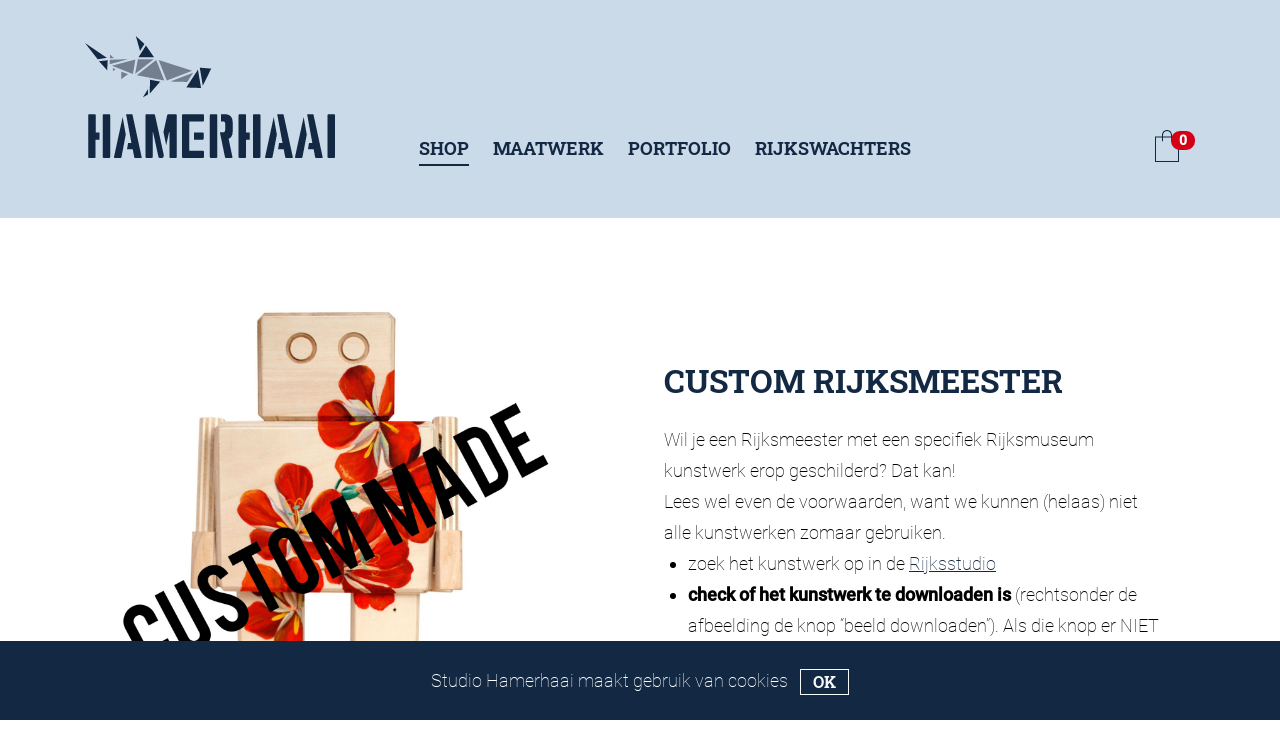

--- FILE ---
content_type: text/html; charset=UTF-8
request_url: https://studiohamerhaai.nl/product/custom-rijksmeester/
body_size: 43750
content:
<!doctype html><html lang="nl-NL"><head><meta charset="utf-8"><meta http-equiv="x-ua-compatible" content="ie=edge"><meta name="viewport" content="width=device-width, initial-scale=1, shrink-to-fit=no"><meta name='robots' content='index, follow, max-image-preview:large, max-snippet:-1, max-video-preview:-1' /><link media="all" href="https://studiohamerhaai.nl/wp-content/cache/autoptimize/css/autoptimize_677774fbc269d978a5dcc3144f5d8508.css" rel="stylesheet"><link media="screen" href="https://studiohamerhaai.nl/wp-content/cache/autoptimize/css/autoptimize_d5f6a96584ba0edfadb122671c5d1f7e.css" rel="stylesheet"><title>Custom Rijksmeester - Studio Hamerhaai</title><link rel="canonical" href="https://studiohamerhaai.nl/product/custom-rijksmeester/" /><meta property="og:locale" content="nl_NL" /><meta property="og:type" content="article" /><meta property="og:title" content="Custom Rijksmeester - Studio Hamerhaai" /><meta property="og:description" content="Wil je een Rijksmeester met een specifiek Rijksmuseum kunstwerk erop geschilderd? Dat kan! Lees wel even de voorwaarden, want we &hellip; Continued" /><meta property="og:url" content="https://studiohamerhaai.nl/product/custom-rijksmeester/" /><meta property="og:site_name" content="Studio Hamerhaai" /><meta property="article:publisher" content="https://www.facebook.com/studiohamerhaai" /><meta property="article:modified_time" content="2025-04-14T14:27:26+00:00" /><meta property="og:image" content="https://studiohamerhaai.nl/wp-content/uploads/2020/09/custom-made-rijksmeester-scaled.jpg" /><meta property="og:image" content="https://studiohamerhaai.nl/wp-content/uploads/2020/09/custom-made-rijksmeester-scaled.jpg" /><meta property="og:image:width" content="2048" /><meta property="og:image:height" content="2048" /><meta property="og:image:type" content="image/jpeg" /><meta name="twitter:card" content="summary_large_image" /><meta name="twitter:image" content="https://studiohamerhaai.nl/wp-content/uploads/2020/09/custom-made-rijksmeester-scaled.jpg" /> <script type="application/ld+json" class="yoast-schema-graph">{"@context":"https://schema.org","@graph":[{"@type":"WebPage","@id":"https://studiohamerhaai.nl/product/custom-rijksmeester/","url":"https://studiohamerhaai.nl/product/custom-rijksmeester/","name":"Custom Rijksmeester - Studio Hamerhaai","isPartOf":{"@id":"https://studiohamerhaai.nl/#website"},"primaryImageOfPage":"https://studiohamerhaai.nl/wp-content/uploads/2020/09/custom-made-rijksmeester-scaled.jpg","image":["https://studiohamerhaai.nl/wp-content/uploads/2020/09/custom-made-rijksmeester-scaled.jpg"],"thumbnailUrl":"https://i0.wp.com/studiohamerhaai.nl/wp-content/uploads/2020/09/custom-made-rijksmeester-scaled.jpg?w=1920&resize=1920,1920&ssl=1","datePublished":"2020-09-19T19:27:57+00:00","dateModified":"2025-04-14T14:27:26+00:00","breadcrumb":{"@id":"https://studiohamerhaai.nl/product/custom-rijksmeester/#breadcrumb"},"inLanguage":"nl-NL","potentialAction":[{"@type":"ReadAction","target":["https://studiohamerhaai.nl/product/custom-rijksmeester/"]}]},{"@type":"ImageObject","inLanguage":"nl-NL","@id":"https://studiohamerhaai.nl/product/custom-rijksmeester/#primaryimage","url":"https://studiohamerhaai.nl/wp-content/uploads/2020/09/custom-made-rijksmeester-scaled.jpg","contentUrl":"https://studiohamerhaai.nl/wp-content/uploads/2020/09/custom-made-rijksmeester-scaled.jpg","width":"2048","height":"2048"},{"@type":"BreadcrumbList","@id":"https://studiohamerhaai.nl/product/custom-rijksmeester/#breadcrumb","itemListElement":[{"@type":"ListItem","position":1,"name":"Home","item":"https://studiohamerhaai.nl/"},{"@type":"ListItem","position":2,"name":"Winkel","item":"https://studiohamerhaai.nl/winkel-studio-hamerhaai-dutch-design-van-afval-betaalbaar-barkruk-hanglamp-stoel/"},{"@type":"ListItem","position":3,"name":"Custom Rijksmeester"}]},{"@type":"WebSite","@id":"https://studiohamerhaai.nl/#website","url":"https://studiohamerhaai.nl/","name":"Studio Hamerhaai","description":"Dutch design van afval. Ontwerpers en makers - duurzaam dutch design - rijkswachters - gebruikt hout - recycle - upcycle","publisher":{"@id":"https://studiohamerhaai.nl/#organization"},"potentialAction":[{"@type":"SearchAction","target":{"@type":"EntryPoint","urlTemplate":"https://studiohamerhaai.nl/search/{search_term_string}"},"query-input":{"@type":"PropertyValueSpecification","valueRequired":true,"valueName":"search_term_string"}}],"inLanguage":"nl-NL"},{"@type":"Organization","@id":"https://studiohamerhaai.nl/#organization","name":"Studio Hamerhaai","url":"https://studiohamerhaai.nl/","logo":{"@type":"ImageObject","inLanguage":"nl-NL","@id":"https://studiohamerhaai.nl/#/schema/logo/image/","url":"/wp-content/uploads/2020/12/cropped-hamerhaai.png","contentUrl":"/wp-content/uploads/2020/12/cropped-hamerhaai.png","width":512,"height":512,"caption":"Studio Hamerhaai"},"image":{"@id":"https://studiohamerhaai.nl/#/schema/logo/image/"},"sameAs":["https://www.facebook.com/studiohamerhaai","https://www.instagram.com/studiohamerhaai/","https://nl.pinterest.com/studiohamerhaai/"]}]}</script> <link rel='dns-prefetch' href='//scripts.simpleanalyticscdn.com' /><link rel='dns-prefetch' href='//assets.pinterest.com' /><meta name="generator" content="auto-sizes 1.7.0"><link rel='dns-prefetch' href='https://i0.wp.com/'><link rel='preconnect' href='https://i0.wp.com/' crossorigin><link rel='dns-prefetch' href='https://i1.wp.com/'><link rel='preconnect' href='https://i1.wp.com/' crossorigin><link rel='dns-prefetch' href='https://i2.wp.com/'><link rel='preconnect' href='https://i2.wp.com/' crossorigin><link rel='dns-prefetch' href='https://i3.wp.com/'><link rel='preconnect' href='https://i3.wp.com/' crossorigin><meta name="generator" content="performance-lab 4.0.1; plugins: auto-sizes, embed-optimizer, image-prioritizer, webp-uploads"><meta name="generator" content="webp-uploads 2.6.1"><meta property="og:url" content="https://studiohamerhaai.nl/product/custom-rijksmeester/" /><meta property="og:site_name" content="Studio Hamerhaai" /><meta property="og:type" content="og:product" /><meta property="og:title" content="Custom Rijksmeester" /><meta property="og:image" content="https://i0.wp.com/studiohamerhaai.nl/wp-content/uploads/2020/09/custom-made-rijksmeester-scaled.jpg?w=1600&amp;resize=1600,1200&amp;ssl=1" /><meta property="product:price:currency" content="EUR" /><meta property="product:price:amount" content="199" /><meta property="og:description" content="Wil je een Rijksmeester met een specifiek Rijksmuseum kunstwerk erop geschilderd? Dat kan!
Lees wel even de voorwaarden, want we kunnen (helaas) niet alle kunstwerken zomaar gebruiken. 
zoek het kunstwerk op in de Rijksstudio 
check of het kunstwerk te downloaden is (rechtsonder de afbeelding de knop “beeld downloaden”). Als die knop er NIET staat en er staat “deze afbeelding mag niet gedownload worden i.v.m. auteursrechten”, dan ligt het auteursrecht niet bij het Rijksmuseum en kunnen we het NIET gebruiken voor een Rijksmeester. 
Zet de titel van het kunstwerk en de link bij het afrekenen in “bestelnotities” 
Heb je nog specifieke wensen / verzoeken, dan kan je die ook bij de bestelnotities zetten.  Goed om te weten:  Een Rijksmeester met één van de schilderijen uit de Eregalerij van het Rijksmuseum (zoals de Nachtwacht, Bedreigde Zwaan of het Melkmeisje) kan je zeker bestellen, maar heeft een meerprijs. Deze kunstenaars hebben technieken gebruikt die flink wat meer tijd kosten om mooi op een Rijkswachter te krijgen. Neem even contact met ons op voor meer info!
MAAR LET OP: 
kunstenaar Annemiek van Duin zal zeker rekening houden met je wensen, maar heeft WEL artistieke vrijheid. Zij heeft het laatste woord met de interpretatie hoe ze het kunstwerk op de Rijksmeester zet. (dat geeft echt ook het mooiste resultaat, dus geef die ruimte!) 
Door deze persoonlijke bestelling te doen, ga je ermee akkoord dat je géén retourrecht hebt. 
Het is mogelijk dat Annemiek het kunstwerk wat jij hebt uitgekozen, nog een keer gebruikt voor een andere Rijksmeester. Ze zal er altijd voor zorgen dat ze dan een ander detail de hoofdrol geeft of het anders om de Rijksmeester “vouwt”. 
Houd rekening met een levertijd van 4 weken." /><meta property="og:availability" content="instock" /> <script>document.documentElement.className = document.documentElement.className.replace('no-js', 'js');</script> <noscript><style>.woocommerce-product-gallery{ opacity: 1 !important; }</style></noscript><meta name="generator" content="optimization-detective 1.0.0-beta4"><meta name="generator" content="embed-optimizer 1.0.0-beta3"><meta name="generator" content="image-prioritizer 1.0.0-beta3"><link rel="icon" href="/wp-content/uploads/2020/12/cropped-hamerhaai-32x32.png" sizes="32x32" /><link rel="icon" href="/wp-content/uploads/2020/12/cropped-hamerhaai-192x192.png" sizes="192x192" /><link rel="apple-touch-icon" href="/wp-content/uploads/2020/12/cropped-hamerhaai-180x180.png" /><meta name="msapplication-TileImage" content="/wp-content/uploads/2020/12/cropped-hamerhaai-270x270.png" />  <script type="application/ld+json">{"@context":"https://schema.org","@graph":[{"@type":"ImageObject","@id":"https://i1.wp.com/studiohamerhaai.nl/wp-content/uploads/2020/09/custom-made-rijksmeester-scaled.jpg?ssl=1","url":"https://i1.wp.com/studiohamerhaai.nl/wp-content/uploads/2020/09/custom-made-rijksmeester-scaled.jpg?ssl=1","contentUrl":"https://i1.wp.com/studiohamerhaai.nl/wp-content/uploads/2020/09/custom-made-rijksmeester-scaled.jpg?ssl=1","mainEntityOfPage":"https://studiohamerhaai.nl/product/custom-rijksmeester/"}]}</script>  <script async src="https://embed.email-provider.nl/e/ne7vtfhrfw-bgunmsagrw.js"></script><link rel="preload" as="image" href="https://i2.wp.com/studiohamerhaai.nl/wp-content/uploads/2020/11/medium-met-lamp-1000x1000-13.jpg?w=285&#038;resize=285,285&#038;ssl=1"><link rel="preload" as="image" href="https://i2.wp.com/studiohamerhaai.nl/wp-content/uploads/2020/09/xl.jpg?w=285&#038;resize=285,285&#038;ssl=1"><link rel="preload" as="image" href="https://i3.wp.com/studiohamerhaai.nl/wp-content/uploads/2020/09/Rijkswachter-Medium-02.jpg?w=285&#038;resize=285,285&#038;ssl=1"><link rel="preload" as="image" href="https://i3.wp.com/studiohamerhaai.nl/wp-content/uploads/2021/08/Stadsrijksmeester-Utrecht-scaled.jpg?w=285&#038;resize=285,285&#038;ssl=1"></head><body class="wp-singular product-template-default single single-product postid-184 wp-custom-logo wp-theme-hamerhaairesources theme-hamerhaai/resources woocommerce woocommerce-page woocommerce-demo-store woocommerce-no-js custom-rijksmeester app-data index-data singular-data single-data single-product-data single-product-custom-rijksmeester-data" data-template-directory="https://studiohamerhaai.nl/wp-content/themes/hamerhaai"><header class="header-lg-up banner header-hh bg-blue-light pt-3 pb-5 d-none d-lg-flex"><div class="container d-flex"> <a class="brand mt-auto mr-3 mr-xl-5 mb-2" href="https://studiohamerhaai.nl/"> <svg version="1.1"
 xmlns="http://www.w3.org/2000/svg"
 xmlns:xlink="http://www.w3.org/1999/xlink" x="0px" y="0px" viewBox="0 0 297.5 145.2" xml:space="preserve"> <path class="fill-blue-dark" d="m296.5 93.1c0.7 0 1 0.4 1 1v50c0 0.7-0.4 1-1 1h-6.8c-0.7 0-1-0.4-1-1v-50c0-0.7 0.3-1 1-1h6.8z"/> <path class="fill-blue-dark" d="m89.9 124-6.6-29.8c-0.2-0.8-0.7-1.2-1.4-1.2h-8.6c-0.8 0-1.3 0.5-1.3 1.3v49.5c0 0.8 0.5 1.3 1.3 1.3h6c0.8 0 1.3-0.5 1.3-1.3v-29.3h0.4l6.4 29.4c0.2 0.8 0.7 1.2 1.4 1.2h3.2c0.8 0 1.2-0.4 1.4-1.2l0.4-1.9-3.9-18z"/> <path class="fill-blue-dark" d="m107.8 93.1h-8.6c-0.8 0-1.2 0.4-1.4 1.2l-4.4 19.9 3.2 15.9 3.4-15.5h0.5v29.3c0 0.8 0.5 1.3 1.3 1.3h6.1c0.8 0 1.3-0.5 1.3-1.3v-49.5c-0.1-0.8-0.6-1.3-1.4-1.3"/> <path class="fill-blue-dark" d="m141.5 100.6v-6.5c0-0.7-0.3-1-1-1h-24c-0.6 0-1 0.4-1 1v50c0 0.7 0.4 1 1 1h24c0.8 0 1-0.4 1-1v-6.5c0-0.7-0.3-1-1-1h-16.3v-34.9h16.3c0.8 0.1 1-0.4 1-1.1"/> <path class="fill-blue-dark" d="m141.2 122.3v-6.4c0-0.7-0.4-1.1-1-1.1h-10.5v8.7h10.5c0.6-0.1 1-0.5 1-1.2"/> <path class="fill-blue-dark" d="m44.8 96.5-10.3 47.5c-0.2 0.7 0.1 1.1 0.8 1.1h7c0.5 0 0.8-0.2 1-0.6l1.2-6.2 0.7-3.6 3.3-17.4-3.7-20.8z"/> <path class="fill-blue-dark" d="m67.4 144.1-10.8-50.1c-0.1-0.7-0.5-0.9-1.1-0.9h-6.6l6.3 34.1h-3.9l-1.3 7.6h6.8l1.8 9.5c0.1 0.6 0.5 0.9 1 0.9h6.9c0.8 0 1-0.4 0.9-1.1"/> <path class="fill-blue-dark" d="m17.3 114.8h-4.6v-20.7c0-0.7-0.4-1-1-1h-6.8c-0.8 0-1.1 0.4-1.1 1v50c0 0.7 0.3 1 1.1 1h6.7c0.7 0 1-0.4 1-1v-20.7h4.6l0.1-8.6z"/> <path class="fill-blue-dark" d="m28.8 93.1h-6.7c-0.6 0-1 0.4-1 1v50c0 0.7 0.4 1 1 1h6.7c0.8 0 1.1-0.4 1.1-1v-50c0-0.6-0.3-1-1.1-1"/> <path class="fill-blue-dark" d="m224.6 96.5-10.3 47.5c-0.2 0.7 0.1 1.1 0.8 1.1h7c0.5 0 0.8-0.2 1-0.6l1.2-6.2 0.7-3.6 3.3-17.4-3.7-20.8z"/> <path class="fill-blue-dark" d="m247.3 144.1-10.9-50.1c-0.1-0.7-0.5-0.9-1.1-0.9h-6.6l6.3 34.1h-4l-1.3 7.6h6.8l1.8 9.5c0.1 0.6 0.5 0.9 1 0.9h6.9c0.9 0 1.2-0.4 1.1-1.1"/> <path class="fill-blue-dark" d="m260.2 96.5-10.3 47.5c-0.2 0.7 0.1 1.1 0.8 1.1h7c0.5 0 0.8-0.2 1-0.6l1.2-6.2 0.7-3.6 3.3-17.4-3.7-20.8z"/> <path class="fill-blue-dark" d="m282.8 144.1-10.8-50.1c-0.1-0.7-0.5-0.9-1.1-0.9h-6.6l6.2 34.1h-3.9l-1.3 7.6h6.8l1.8 9.5c0.1 0.6 0.5 0.9 1 0.9h6.9c0.9 0 1.1-0.4 1-1.1"/> <path class="fill-blue-dark" d="m196.2 114.8h-4.6v-20.7c0-0.7-0.4-1-1-1h-6.7c-0.8 0-1.1 0.4-1.1 1v50c0 0.7 0.3 1 1.1 1h6.7c0.7 0 1-0.4 1-1v-20.7h4.6v-8.6z"/> <path class="fill-blue-dark" d="m207.6 93.1h-6.7c-0.6 0-1 0.4-1 1v50c0 0.7 0.4 1 1 1h6.7c0.8 0 1.1-0.4 1.1-1v-50c0.1-0.6-0.3-1-1.1-1"/> <polygon class="fill-blue-gray" points="87.6 28.6 97.3 53 127.6 41.5"/> <polygon class="fill-blue-gray" points="128.8 43.7 101.3 54.2 121.6 54.7"/> <polygon class="fill-blue-gray" points="84.7 28.6 61.7 46.8 94.4 53"/> <polygon class="fill-blue-gray" points="62.9 27.8 59.7 45 81.6 27.8"/> <polygon class="fill-blue-gray" points="59.9 28 32 35.4 57 45.2"/> <polygon class="fill-blue-gray" points="43.3 42.4 43.2 51.4 51.1 45.4"/> <polygon class="fill-blue-gray" points="29.6 28.3 29.4 33.6 51.5 27.5"/> <polygon class="fill-blue-gray" points="32.9 38.1 33.7 42 36.4 39.4"/> <polygon class="fill-blue-dark"  points="136.6 37.7 140.2 59.2 150.2 38.8"/> <polygon class="fill-blue-dark"  points="134.4 40 120.6 61.3 138.1 61.9"/> <polygon class="fill-blue-dark"  points="72.5 11.3 63.6 25.4 82.2 25.3"/> <polygon class="fill-blue-dark"  points="60.5 0 65.5 17.8 70.7 9.5"/> <polygon class="fill-blue-dark"  points="15.1 27.7 26 26 0 8.3"/> <polygon class="fill-blue-dark"  points="16.6 30 26.4 40.8 27 28.9"/> <polygon class="fill-blue-gray" points="29.9 22.2 29.7 26.5 34.5 26.3"/> <polygon class="fill-blue-dark"  points="77.3 52 77.1 68.5 89.5 54.3"/> <polygon class="fill-blue-dark"  points="75 63.1 68.9 73 75 69.6"/> <path class="fill-blue-dark" d="m175.7 113.9v-11.4c0-6.1-3.3-9.4-9.4-9.4h-4.6v8.6h2.5c1.7 0 2.6 0.9 2.6 2.6v7.7c0 1.7-0.9 2.6-2.6 2.6h-3.7l6.1 29.6c0.1 0.6 0.5 0.9 1.1 0.9h6.8c0.7 0 1.1-0.4 0.9-1.2l-4.5-21.6c3.2-1.2 4.8-4.1 4.8-8.4"/> <path class="fill-blue-dark" d="m156.6 93.1h-7c-0.7 0-1 0.4-1 1v50c0 0.7 0.3 1 1 1h6.8c0.6 0 1-0.4 1-1v-50c0-0.5-0.3-0.9-0.8-1"/> </svg> </a><nav class="nav-primary mt-auto pt-3"><ul id="menu-primary-navigation" class="nav"><li class="active menu-item menu-shop"><a href="https://studiohamerhaai.nl/winkel-studio-hamerhaai-dutch-design-van-afval-betaalbaar-barkruk-hanglamp-stoel/">Shop</a></li><li class="menu-item menu-maatwerk"><a href="https://studiohamerhaai.nl/meubel-op-maat/">Maatwerk</a></li><li class="menu-item menu-portfolio"><a href="https://studiohamerhaai.nl/blog/">Portfolio</a></li><li class="menu-item menu-rijkswachters"><a href="https://studiohamerhaai.nl/rijkswachters/">Rijkswachters</a></li></ul></nav> <a class="icon-cart mt-auto ml-auto text-right position-relative mb-2" id="headerCartLink" data-href="https://studiohamerhaai.nl/winkelmand/" > <svg class="position-absolute bottom-0 right-0 mr-3" version="1.1" xmlns="http://www.w3.org/2000/svg" xmlns:xlink="http://www.w3.org/1999/xlink" x="0px" y="0px" viewBox="0 0 24 31.6" xml:space="preserve"><path class="st0" d="M24,31.6H0V6.4h24V31.6z M1,30.6h22V7.4H1V30.6z"/><g><path class="st0" d="M17,11h-1V5c0-2.2-1.8-4-4-4S8,2.8,8,5v6H7V5c0-2.8,2.2-5,5-5s5,2.2,5,5V11z"/></g></svg><div class="position-absolute bottom-0 right-0 pb-2"> <span class="badge badge-pill badge-red" id="headerCartCount"></span></div> </a></div></header><header class="header-md-down banner nav-sm-down d-block d-lg-none "><nav class="navbar navbar-dark bg-primary mb-lg-4 pl-2 pr-1"> <a href="https://studiohamerhaai.nl/"> <svg fill="#fff" enable-background="new 0 0 412.9 56.2" version="1.1" viewBox="0 0 412.9 56.2" xml:space="preserve" xmlns="http://www.w3.org/2000/svg"><path fill="#fff" d="M411.9,5c0.6,0,1,0.4,1,1v49.1c0,0.6-0.4,1-1,1h-6.7c-0.7,0-1-0.4-1-1V6c0-0.6,0.3-1,1-1H411.9z"/> <path fill="#fff" d="m209 35.4-6.5-29.2c-0.2-0.8-0.6-1.2-1.4-1.2h-8.4c-0.8 0-1.3 0.4-1.3 1.3v48.6c0 0.8 0.4 1.3 1.3 1.3h5.9c0.8 0 1.3-0.4 1.3-1.3v-28.8h0.4l6.3 28.9c0.2 0.8 0.6 1.2 1.4 1.2h3.1c0.8 0 1.2-0.4 1.4-1.2l0.4-1.9-3.9-17.7z"/> <path fill="#fff" d="m226.5 5h-8.4c-0.8 0-1.2 0.4-1.4 1.2l-4.3 19.5 3.2 15.7 3.3-15.2h0.4v28.8c0 0.8 0.4 1.3 1.3 1.3h5.9c0.8 0 1.3-0.4 1.3-1.3v-48.7c0-0.9-0.4-1.3-1.3-1.3z"/> <path fill="#fff" d="m259.7 12.4v-6.4c0-0.6-0.3-1-1-1h-23.5c-0.6 0-1 0.4-1 1v49.1c0 0.6 0.4 1 1 1h23.5c0.8 0 1-0.4 1-1v-6.4c0-0.7-0.3-1-1-1h-16v-12.9-8.5-12.8h16c0.8 0 1-0.4 1-1.1z"/> <path fill="#fff" d="m259.4 33.7v-6.3c0-0.7-0.4-1.1-1-1.1h-10.3v8.5h10.3c0.6 0 1-0.4 1-1.1z"/> <path fill="#fff" d="m164.6 8.4-10.1 46.7c-0.2 0.7 0.1 1.1 0.8 1.1h6.8c0.5 0 0.8-0.2 0.9-0.6l1.2-6.1 0.7-3.5 3.3-17.1-3.6-20.5z"/> <path fill="#fff" d="m186.9 55.1-10.7-49.2c-0.1-0.6-0.5-0.9-1.1-0.9h-6.5l6.1 33.5h-3.8l-1.3 7.4h6.7l1.8 9.3c0.1 0.6 0.4 0.9 1 0.9h6.8c0.8 0.1 1.1-0.3 1-1z"/> <path fill="#fff" d="M137.7,26.4h-4.5V6c0-0.6-0.4-1-1-1h-6.6c-0.8,0-1.1,0.4-1.1,1v49.1c0,0.6,0.3,1,1.1,1h6.6c0.6,0,1-0.4,1-1   V34.8h4.5V26.4z"/> <path fill="#fff" d="m148.9 5h-6.6c-0.6 0-1 0.4-1 1v49c0 0.6 0.4 1 1 1h6.6c0.8 0 1.1-0.4 1.1-1v-49c0-0.6-0.3-1-1.1-1z"/> <path fill="#fff" d="m341.3 8.4-10.1 46.7c-0.2 0.7 0.1 1.1 0.8 1.1h6.8c0.5 0 0.8-0.2 0.9-0.6l1.2-6.1 0.7-3.5 3.3-17.1-3.6-20.5z"/> <path fill="#fff" d="m363.6 55.1-10.7-49.2c-0.1-0.6-0.5-0.9-1.1-0.9h-6.5l6.1 33.5h-3.8l-1.3 7.4h6.7l1.8 9.3c0.1 0.6 0.4 0.9 1 0.9h6.8c0.8 0.1 1.1-0.3 1-1z"/> <path fill="#fff" d="m376.3 8.4-10.1 46.7c-0.2 0.7 0.1 1.1 0.8 1.1h6.8c0.5 0 0.8-0.2 0.9-0.6l1.2-6.1 0.7-3.5 3.3-17.1-3.6-20.5z"/> <path fill="#fff" d="m398.5 55.1-10.6-49.2c-0.1-0.6-0.5-0.9-1.1-0.9h-6.5l6.1 33.5h-3.8l-1.3 7.4h6.7l1.8 9.3c0.1 0.6 0.4 0.9 1 0.9h6.8c0.8 0.1 1-0.3 0.9-1z"/> <path fill="#fff" d="M313.4,26.4h-4.5V6c0-0.6-0.4-1-1-1h-6.6c-0.8,0-1.1,0.4-1.1,1v49.1c0,0.6,0.3,1,1.1,1h6.6c0.6,0,1-0.4,1-1    V34.8h4.5V26.4z"/> <path fill="#fff" d="m324.7 5h-6.6c-0.6 0-1 0.4-1 1v49c0 0.6 0.4 1 1 1h6.6c0.8 0 1.1-0.4 1.1-1v-49c-0.1-0.6-0.4-1-1.1-1z"/> <path fill="#fff" d="m61.9 20.2 6.8 17.2 21.4-8.1-28.2-9.1z"/> <path fill="#fff" d="m91 30.9-19.4 7.4 14.3 0.4 5.1-7.8z"/> <path fill="#fff" d="m59.8 20.2-16.2 12.9 23.1 4.3-6.9-17.2z"/> <path fill="#fff" d="m44.4 19.7-2.3 12.1 15.5-12.2-13.2 0.1z"/> <path fill="#fff" d="m42.4 19.8-19.8 5.2 17.7 7 2.1-12.2z"/> <path fill="#fff" d="m30.6 29.9-0.1 6.4 5.6-4.2-5.5-2.2z"/> <path fill="#fff" d="m20.9 20-0.2 3.8 15.6-4.3-15.4 0.5z"/> <path fill="#fff" d="m23.2 26.9 0.6 2.8 1.9-1.8-2.5-1z"/> <path fill="#fff" d="m96.6 26.7 2.5 15.2 7.1-14.4-9.6-0.8z"/> <path fill="#fff" d="m95 28.3-9.8 15 12.4 0.4-2.6-15.4z"/> <path fill="#fff" d="m51.2 8-6.3 10h13.2l-6.9-10z"/> <path fill="#fff" d="M42.7,0l3.6,12.6L50,6.7L42.7,0z"/> <path fill="#fff" d="M0,5.9l10.7,13.7l7.7-1.1L0,5.9z"/> <path fill="#fff" d="m11.7 21.2 6.9 7.6 0.4-8.4-7.3 0.8z"/> <path fill="#fff" d="m21.1 15.7-0.1 3 3.4-0.1-3.3-2.9z"/> <path fill="#fff" d="m54.6 36.8-0.2 11.6 8.7-10-8.5-1.6z"/> <path fill="#fff" d="m53 44.6-4.4 7.1 4.4-2.5v-4.6z"/> <path fill="#fff" d="m293.3 25.4v-11.2c0-6-3.2-9.2-9.2-9.2h-4.5v8.4h2.4c1.7 0 2.6 0.9 2.6 2.6v7.6c0 1.7-0.9 2.6-2.6 2.6h-3.6l6 29.1c0.1 0.6 0.4 0.9 1.1 0.9h6.7c0.7 0 1.1-0.4 0.9-1.2l-4.4-21.2c3-1.3 4.6-4.1 4.6-8.4z"/><path fill="#fff" d="m274.5 5h-0.2-6.7c-0.7 0-1 0.4-1 1v49.1c0 0.6 0.3 1 1 1h6.7c0.6 0 1-0.4 1-1v-49.1c0-0.5-0.3-0.9-0.8-1z"/></svg> </a> <button class="navbar-toggler border-0 rounded-0" type="button" data-toggle="collapse" data-target="#navbarSupportedContent" aria-controls="navbarSupportedContent" aria-expanded="true" aria-label="Toggle navigation"> <span class="navbar-toggler-icon border-0 rounded-0"></span> </button><div class="navbar-collapse collapse" id="navbarSupportedContent" style=""><ul id="menu-primary-navigation-1" class="navbar-nav mr-auto my-2"><li itemscope="itemscope" itemtype="https://www.schema.org/SiteNavigationElement" class="nav-item active menu-item menu-shop"><a title="Shop" href="https://studiohamerhaai.nl/winkel-studio-hamerhaai-dutch-design-van-afval-betaalbaar-barkruk-hanglamp-stoel/" class="nav-link">Shop</a></li><li itemscope="itemscope" itemtype="https://www.schema.org/SiteNavigationElement" class="nav-item menu-item menu-maatwerk"><a title="Maatwerk" href="https://studiohamerhaai.nl/meubel-op-maat/" class="nav-link">Maatwerk</a></li><li itemscope="itemscope" itemtype="https://www.schema.org/SiteNavigationElement" class="nav-item menu-item menu-portfolio"><a title="Portfolio" href="https://studiohamerhaai.nl/blog/" class="nav-link">Portfolio</a></li><li itemscope="itemscope" itemtype="https://www.schema.org/SiteNavigationElement" class="nav-item menu-item menu-rijkswachters"><a title="Rijkswachters" href="https://studiohamerhaai.nl/rijkswachters/" class="nav-link">Rijkswachters</a></li></ul></div></nav></header><div id="primary" class="content-area"><main id="main" class="site-main" role="main"><div class="woocommerce-notices-wrapper"></div><div class="container py-lg-5 my-4"><div class="row mb-5"><div class="col-12 col-lg-6 pr-xl-5"><div class="pr-lg-4"> <img width="2048" height="2048" src="/wp-content/uploads/2020/09/custom-made-rijksmeester-scaled.jpg" class="img-fluid lazyload" alt="" data-gallery="true" decoding="async" fetchpriority="high" srcset="/wp-content/uploads/2020/09/custom-made-rijksmeester-scaled.jpg 2048w, /wp-content/uploads/2020/09/custom-made-rijksmeester-640x640.jpg 640w, /wp-content/uploads/2020/09/custom-made-rijksmeester-1200x1200.jpg 1200w, /wp-content/uploads/2020/09/custom-made-rijksmeester-285x285.jpg 285w, /wp-content/uploads/2020/09/custom-made-rijksmeester-768x768.jpg 768w, /wp-content/uploads/2020/09/custom-made-rijksmeester-1536x1536.jpg 1536w, /wp-content/uploads/2020/09/custom-made-rijksmeester-570x570.jpg 570w, /wp-content/uploads/2020/09/custom-made-rijksmeester-300x300.jpg 300w, /wp-content/uploads/2020/09/custom-made-rijksmeester-600x600.jpg 600w, /wp-content/uploads/2020/09/custom-made-rijksmeester-100x100.jpg 100w" sizes="(max-width: 2048px) 100vw, 2048px" /></div></div><div class="col-12 col-lg-6 pl-xl-4 pt-xl-5 pr-xl-5"><h1 class="text-uppercase pt-4 mb-3 mb-lg-4">Custom Rijksmeester</h1><div>Wil je een Rijksmeester met een specifiek Rijksmuseum kunstwerk erop geschilderd? Dat kan!</div><div>Lees wel even de voorwaarden, want we kunnen (helaas) niet alle kunstwerken zomaar gebruiken.</div><div></div><ul><li><div>zoek het kunstwerk op in de <u><a href="https://www.rijksmuseum.nl/nl/rijksstudio" target="_blank" rel="noopener noreferrer">Rijksstudio</a></u></div></li><li><div><strong>check of het kunstwerk te downloaden is</strong> (rechtsonder de afbeelding de knop “beeld downloaden”). Als die knop er NIET staat en er staat “deze afbeelding mag niet gedownload worden i.v.m. auteursrechten”, dan ligt het auteursrecht niet bij het Rijksmuseum en kunnen we het NIET gebruiken voor een Rijksmeester.</div></li><li><div>Zet de titel van het kunstwerk en de link bij het afrekenen in “bestelnotities”</div></li><li><div>Heb je nog specifieke wensen / verzoeken, dan kan je die ook bij de bestelnotities zetten.</div></li></ul><p><strong>Goed om te weten:</strong></p><p>Een Rijksmeester met één van de schilderijen uit de <a href="https://www.rijksmuseum.nl/nl/zoeken?f=1&amp;p=1&amp;ps=12&amp;f.hnrCode.section.sort=Eregalerij&amp;imgonly=True&amp;ondisplay=True&amp;st=Objects&amp;ii=3">Eregalerij van het Rijksmuseum</a> (zoals de Nachtwacht, Bedreigde Zwaan of het Melkmeisje) kan je zeker bestellen, maar heeft een meerprijs. Deze kunstenaars hebben technieken gebruikt die flink wat meer tijd kosten om mooi op een Rijkswachter te krijgen. Neem even contact met ons op voor meer info!</p><div><strong>MAAR LET OP:</strong></div><ul><li style="list-style-type: none;"><ul><li><div>kunstenaar Annemiek van Duin zal zeker rekening houden met je wensen, maar heeft WEL artistieke vrijheid. Zij heeft het laatste woord met de interpretatie hoe ze het kunstwerk op de Rijksmeester zet. (dat geeft echt ook het mooiste resultaat, dus geef die ruimte!)</div></li><li><div>Door deze persoonlijke bestelling te doen, ga je ermee akkoord dat je géén retourrecht hebt.</div></li><li><div>Het is mogelijk dat Annemiek het kunstwerk wat jij hebt uitgekozen, nog een keer gebruikt voor een andere Rijksmeester. Ze zal er altijd voor zorgen dat ze dan een ander detail de hoofdrol geeft of het anders om de Rijksmeester “vouwt”.</div></li></ul></li></ul><ul><li><div>Houd rekening met een levertijd van 4 weken.</div></li></ul><div class="mt-4"><div class="lead mb-4"><p class="price"><span class="woocommerce-Price-amount amount"><bdi><span class="woocommerce-Price-currencySymbol">&euro;</span>199,00</bdi></span></p></div><form class="cart" action="https://studiohamerhaai.nl/product/custom-rijksmeester/" method="post" enctype='multipart/form-data'><div class="quantity"> <label class="screen-reader-text" for="quantity_696f1ff6a3503">Custom Rijksmeester aantal</label> <input
 type="number"
 id="quantity_696f1ff6a3503"
 class="input-text qty text"
 name="quantity"
 value="1"
 aria-label="Productaantal"
 min="1"
 step="1"
 placeholder=""
 inputmode="numeric"
 autocomplete="off"
 /></div> <button type="submit" name="add-to-cart" value="184" class="single_add_to_cart_button button alt">Toevoegen aan winkelwagen</button></form></div></div></div></div><article class="post-184 product type-product status-publish has-post-thumbnail product_cat-limited-edition product_cat-object product_cat-rijkswachter first instock taxable shipping-taxable purchasable product-type-simple" id="post-184"><div class="container py-3"><div class="row"><div class="col-12 col-md-4 pb-4"><figure class="m-0"><div class="aspect-ratio-16-11"><div> <img width="2048" height="1536" data-src="/wp-content/uploads/2020/11/sfeer-zelfportret-warrighaar-rijksmeester-scaled.jpg" class="lazyload" alt="" data-gallery="true" data-caption="" decoding="async" data-srcset="/wp-content/uploads/2020/11/sfeer-zelfportret-warrighaar-rijksmeester-scaled.jpg 2048w, /wp-content/uploads/2020/11/sfeer-zelfportret-warrighaar-rijksmeester-640x480.jpg 640w, /wp-content/uploads/2020/11/sfeer-zelfportret-warrighaar-rijksmeester-1600x1200.jpg 1600w, /wp-content/uploads/2020/11/sfeer-zelfportret-warrighaar-rijksmeester-768x576.jpg 768w, /wp-content/uploads/2020/11/sfeer-zelfportret-warrighaar-rijksmeester-1536x1152.jpg 1536w, /wp-content/uploads/2020/11/sfeer-zelfportret-warrighaar-rijksmeester-600x450.jpg 600w" data-sizes="(max-width: 2048px) 100vw, 2048px" src="[data-uri]" style="--smush-placeholder-width: 2048px; --smush-placeholder-aspect-ratio: 2048/1536;" /></div></div></figure></div><div class="col-12 col-md-4 pb-4"><figure class="m-0"><div class="aspect-ratio-16-11"><div> <img width="1516" height="1040" data-src="/wp-content/uploads/2020/09/visual-portrait-1.jpg" class="lazyload" alt="" data-gallery="true" data-caption="" decoding="async" data-srcset="/wp-content/uploads/2020/09/visual-portrait-1.jpg 1516w, /wp-content/uploads/2020/09/visual-portrait-1-600x412.jpg 600w, /wp-content/uploads/2020/09/visual-portrait-1-640x439.jpg 640w, /wp-content/uploads/2020/09/visual-portrait-1-768x527.jpg 768w, /wp-content/uploads/2020/09/visual-portrait-1-300x206.jpg 300w, /wp-content/uploads/2020/09/visual-portrait-1-1024x702.jpg 1024w" data-sizes="(max-width: 1516px) 100vw, 1516px" src="[data-uri]" style="--smush-placeholder-width: 1516px; --smush-placeholder-aspect-ratio: 1516/1040;" /></div></div></figure></div><div class="col-12 col-md-4 pb-4"><figure class="m-0"><div class="aspect-ratio-16-11"><div> <img width="2048" height="1536" data-src="/wp-content/uploads/2020/09/Rijksmeesters-liggend-sfeerbeeld-low-res-02-scaled.jpg" class="lazyload" alt="" data-gallery="true" data-caption="" decoding="async" data-srcset="/wp-content/uploads/2020/09/Rijksmeesters-liggend-sfeerbeeld-low-res-02-scaled.jpg 2048w, /wp-content/uploads/2020/09/Rijksmeesters-liggend-sfeerbeeld-low-res-02-640x480.jpg 640w, /wp-content/uploads/2020/09/Rijksmeesters-liggend-sfeerbeeld-low-res-02-1600x1200.jpg 1600w, /wp-content/uploads/2020/09/Rijksmeesters-liggend-sfeerbeeld-low-res-02-768x576.jpg 768w, /wp-content/uploads/2020/09/Rijksmeesters-liggend-sfeerbeeld-low-res-02-1536x1152.jpg 1536w, /wp-content/uploads/2020/09/Rijksmeesters-liggend-sfeerbeeld-low-res-02-600x450.jpg 600w" data-sizes="(max-width: 2048px) 100vw, 2048px" src="[data-uri]" style="--smush-placeholder-width: 2048px; --smush-placeholder-aspect-ratio: 2048/1536;" /></div></div></figure></div></div></div></article><h2 class="text-uppercase text-center mt-5">Wellicht vind je dit ook leuk</h2><div class="container py-md-4 py-lg-4 mt-5"><div class="row my-4"><div class="col-6 col-lg-3 px-3 cursor-pointer mb-5 text-center grid-item" data-groups=''> <a href="https://studiohamerhaai.nl/product/rijkswachter-medium-met-lamp/"> <img product-id="5303" fifu-featured="1" width="285" height="285" data-src="https://i2.wp.com/studiohamerhaai.nl/wp-content/uploads/2020/11/medium-met-lamp-1000x1000-13.jpg?w=285&amp;resize=285,285&amp;ssl=1" class="img-fluid animate-grow lazyload wp-post-image" alt="Medium met lamp" title="Medium met lamp" title="Medium met lamp" data-caption="" decoding="async" src="[data-uri]" style="--smush-placeholder-width: 285px; --smush-placeholder-aspect-ratio: 285/285;"><h6 class="text-primary text-uppercase mt-3">Medium met lamp</h6> </a></div><div class="col-6 col-lg-3 px-3 cursor-pointer mb-5 text-center grid-item" data-groups=''> <a href="https://studiohamerhaai.nl/product/rijkswachter-extra-large/"> <img product-id="534" fifu-featured="1" width="285" height="285" data-src="https://i2.wp.com/studiohamerhaai.nl/wp-content/uploads/2020/09/xl.jpg?w=285&amp;resize=285,285&amp;ssl=1" class="img-fluid animate-grow lazyload wp-post-image" alt="Rijkswachter Extra Large" title="Rijkswachter Extra Large" title="Rijkswachter Extra Large" data-caption="" decoding="async" src="[data-uri]" style="--smush-placeholder-width: 285px; --smush-placeholder-aspect-ratio: 285/285;"><h6 class="text-primary text-uppercase mt-3">Extra Large</h6> </a></div><div class="col-6 col-lg-3 px-3 cursor-pointer mb-5 text-center grid-item" data-groups=''> <a href="https://studiohamerhaai.nl/product/rijkswachter-medium/"> <img product-id="531" fifu-featured="1" width="285" height="285" data-src="https://i3.wp.com/studiohamerhaai.nl/wp-content/uploads/2020/09/Rijkswachter-Medium-02.jpg?w=285&amp;resize=285,285&amp;ssl=1" class="img-fluid animate-grow lazyload wp-post-image" alt="Rijkswachter Medium" title="Rijkswachter Medium" title="Rijkswachter Medium" data-caption="" decoding="async" src="[data-uri]" style="--smush-placeholder-width: 285px; --smush-placeholder-aspect-ratio: 285/285;"><h6 class="text-primary text-uppercase mt-3">Medium</h6> </a></div><div class="col-6 col-lg-3 px-3 cursor-pointer mb-5 text-center grid-item" data-groups=''> <a href="https://studiohamerhaai.nl/product/stadsrijksmeester/"> <img product-id="6112" fifu-featured="1" width="285" height="285" data-src="https://i3.wp.com/studiohamerhaai.nl/wp-content/uploads/2021/08/Stadsrijksmeester-Utrecht-scaled.jpg?w=285&amp;resize=285,285&amp;ssl=1" class="img-fluid animate-grow lazyload wp-post-image" alt="Stadswachter" title="Stadswachter" title="Stadswachter" data-caption="" decoding="async" src="[data-uri]" style="--smush-placeholder-width: 285px; --smush-placeholder-aspect-ratio: 285/285;"><h6 class="text-primary text-uppercase mt-3">Stadswachter</h6> </a></div><div class="col-12 text-center"> <a href="/winkel" class="btn btn-primary text-uppercase mt-4 mb-5">Bekijk alle producten</a></div></div></div><footer class="py-5 my-3 my-md-5"><div class="container container-oversized px-5 px-lg-4 px-lg-5"><div class="row justify-content-between"><div class="col-12 col-md-4 col-lg-4 col-xl-5 pr-xl-5 mb-5 pr-xl-5"><h6 class="text-uppercase mb-3">Nieuwsbrief</h6><p class="small">Meld je aan voor onze nieuwsbrief voor onze kortingsacties, nieuwe ontwerpen en ander nieuws. En (natuurlijk) voor direct 10% korting op je eerst volgende aankoop!</p> <a href="/nieuwsbrief/" class="btn btn-outline-primary btn-sm text-uppercase">Inschrijven</a></div><div class="col-12 col-md-8 col-lg-7 col-xl-6 pl-lg-5 pl-xl-5 pr-lg-0 mb-5"><ul id="menu-footer-navigation" class="list-unstyled"><li class="d-inline-block align-top menu-item menu-item-has-children menu-over-ons"><a href="https://studiohamerhaai.nl/over-ons-niki-schoondergang-boudewijn-van-den-bosch/">Over ons</a><ul class="sub-menu"><li class="list-unstyled menu-item menu-studio-hamerhaai"><a href="https://studiohamerhaai.nl/over-ons-niki-schoondergang-boudewijn-van-den-bosch/">Studio Hamerhaai</a></li><li class="list-unstyled menu-item menu-portfolio"><a href="https://studiohamerhaai.nl/blog/">Portfolio</a></li><li class="list-unstyled menu-item menu-maatwerk"><a href="https://studiohamerhaai.nl/meubel-op-maat/">Maatwerk</a></li><li class="menu-item menu-kosten-maatwerk"><a href="https://studiohamerhaai.nl/wat-kost-een-kast-op-maat/">Kosten maatwerk</a></li><li class="menu-item menu-levertijd-maatwerk"><a href="https://studiohamerhaai.nl/hoe-lang-duurt-het-voordat-de-kast-klaar-is/">Levertijd maatwerk</a></li><li class="menu-item menu-prijsindicatie-aanvraag"><a href="https://studiohamerhaai.nl/prijsindicatie-aanvraag/">Prijsindicatie aanvraag</a></li></ul></li><li class="d-inline-block align-top active menu-item menu-item-has-children menu-winkel"><a href="https://studiohamerhaai.nl/winkel-studio-hamerhaai-dutch-design-van-afval-betaalbaar-barkruk-hanglamp-stoel/">Winkel</a><ul class="sub-menu"><li class="list-unstyled active menu-item menu-shop"><a href="https://studiohamerhaai.nl/winkel-studio-hamerhaai-dutch-design-van-afval-betaalbaar-barkruk-hanglamp-stoel/">Shop</a></li><li class="list-unstyled menu-item menu-rijkswachters"><a href="https://studiohamerhaai.nl/rijkswachters/">Rijkswachters</a></li><li class="list-unstyled menu-item menu-rijksmeesters"><a href="https://studiohamerhaai.nl/rijksmeesters/">Rijksmeesters</a></li><li class="menu-item menu-arenastoelen"><a href="https://studiohamerhaai.nl/stoeltjes-johan-cruijff-arena/">ArenAstoelen</a></li><li class="list-unstyled menu-item menu-relatiegeschenk"><a href="https://studiohamerhaai.nl/origineel-relatiegeschenk-rijkswachter/">Relatiegeschenk</a></li><li class="menu-item menu-rijkswachters-x-stripmakers"><a href="https://studiohamerhaai.nl/rijkswachters-x-stripmakers/">Rijkswachters X Stripmakers</a></li></ul></li><li class="d-inline-block align-top menu-item menu-item-has-children menu-contact"><a href="https://studiohamerhaai.nl/contact/">Contact</a><ul class="sub-menu"><li class="list-unstyled menu-item menu-contact"><a href="https://studiohamerhaai.nl/contact/">Contact</a></li><li class="list-unstyled menu-item menu-zoek-een-winkel"><a href="https://studiohamerhaai.nl/winkels-rijkswachters-optimist-tafel-dutch-design/">Zoek een winkel</a></li><li class="list-unstyled menu-item menu-nieuwsbrief"><a href="https://studiohamerhaai.nl/nieuwsbrief/">Nieuwsbrief</a></li><li class="list-unstyled menu-item menu-veelgestelde-vragen"><a href="https://studiohamerhaai.nl/veelgestelde-vragen/">Veelgestelde vragen</a></li><li class="menu-item menu-algemene-voorwaarden"><a href="https://studiohamerhaai.nl/algemene-voorwaarden/">Algemene voorwaarden</a></li></ul></li><li class="menu-item menu-studio-hamerhaai-meubelmakerij-in-haarlem"><a href="https://studiohamerhaai.nl/studio-hamerhaai-meubelmakerij-in-haarlem/">Studio Hamerhaai – meubelmakerij in Haarlem</a></li></ul></div></div></div></footer><div class="cookie-notice collapse w-100 bg-primary text-white p-4 text-center position-fixed bottom-0"> <span>Studio Hamerhaai maakt gebruik van cookies</span> <a href="#" class="btn btn-outline-light btn-sm ml-2 rounded py-0" data-toggle="collapse" data-target=".cookie-notice">OK</a></div><div class="pswp" tabindex="-1" role="dialog" aria-hidden="true"><div class="pswp__bg"></div><div class="pswp__scroll-wrap"><div class="pswp__container"><div class="pswp__item"></div><div class="pswp__item"></div><div class="pswp__item"></div></div><div class="pswp__ui pswp__ui--hidden"><div class="pswp__top-bar"><div class="pswp__counter"></div> <button class="pswp__button pswp__button--close" title="Close (Esc)"></button><div class="pswp__preloader"></div></div><div class="pswp__share-modal pswp__share-modal--hidden pswp__single-tap"><div class="pswp__share-tooltip"></div></div> <button class="pswp__button pswp__button--arrow--left" title="Previous (arrow left)"></button><button
 class="pswp__button pswp__button--arrow--right" title="Next (arrow right)"></button><div class="pswp__caption"><div class="pswp__caption__center text-center"></div></div></div></div></div> <script type="speculationrules">{"prefetch":[{"source":"document","where":{"and":[{"href_matches":"/*"},{"not":{"href_matches":["/wp-*.php","/wp-admin/*","/wp-content/uploads/*","/wp-content/*","/wp-content/plugins/*","/wp-content/themes/hamerhaai/resources/*","/*\\?(.+)"]}},{"not":{"selector_matches":"a[rel~=\"nofollow\"]"}},{"not":{"selector_matches":".no-prefetch, .no-prefetch a"}}]},"eagerness":"conservative"}]}</script> <script async src="https://scripts.simpleanalyticscdn.com/auto-events.js" /><script async src="https://embed.email-provider.eu/e/ne7vtfhrfw-bgunmsagrw.js"/><p role="complementary" aria-label="Winkelbericht" class="woocommerce-store-notice demo_store" data-notice-id="54013ba69c196820e56801f1ef5aad54" style="display:none;">cart <a role="button" href="#" class="woocommerce-store-notice__dismiss-link">Negeren</a></p><noscript><img src="https://queue.simpleanalyticscdn.com/noscript.gif" alt="" referrerpolicy="no-referrer-when-downgrade"></noscript>
<!-- Pinterest Pixel Base Code -->
<script type="text/javascript">
  !function(e){if(!window.pintrk){window.pintrk=function(){window.pintrk.queue.push(Array.prototype.slice.call(arguments))};var n=window.pintrk;n.queue=[],n.version="3.0";var t=document.createElement("script");t.async=!0,t.src=e;var r=document.getElementsByTagName("script")[0];r.parentNode.insertBefore(t,r)}}("https://s.pinimg.com/ct/core.js");

  pintrk('load', '2612548129715', { np: "woocommerce" } );
  pintrk('page');</script>  <script>pintrk( 'track', 'PageVisit' , {"event_id":"page696f1ff6af4d1","product_id":184,"product_name":"Custom Rijksmeester","product_price":199,"currency":"EUR"});</script><script id="pinterest-tag-placeholder"></script><noscript><img height="1" width="1" style="display:none;" alt="" src="https://ct.pinterest.com/v3/?tid=2612548129715&noscript=1" /></noscript> <script type='text/javascript'>(function () {
			var c = document.body.className;
			c = c.replace(/woocommerce-no-js/, 'woocommerce-js');
			document.body.className = c;
		})();</script> <script type="text/javascript" src="/wp-includes/js/jquery/jquery.min.js?ver=3.7.1" id="jquery-core-js"></script> <script type="text/javascript" src="https://scripts.simpleanalyticscdn.com/latest.js" data-collect-dnt="true"></script> <script type="text/javascript" src="https://scripts.simpleanalyticscdn.com/auto-events.js"></script> <script type="text/javascript" id="wc-single-product-js-extra">var wc_single_product_params = {"i18n_required_rating_text":"Selecteer een waardering","i18n_rating_options":["1 van de 5 sterren","2 van de 5 sterren","3 van de 5 sterren","4 van de 5 sterren","5 van de 5 sterren"],"i18n_product_gallery_trigger_text":"Afbeeldinggalerij in volledig scherm bekijken","review_rating_required":"yes","flexslider":{"rtl":false,"animation":"slide","smoothHeight":true,"directionNav":false,"controlNav":"thumbnails","slideshow":false,"animationSpeed":500,"animationLoop":false,"allowOneSlide":false},"zoom_enabled":"","zoom_options":[],"photoswipe_enabled":"","photoswipe_options":{"shareEl":false,"closeOnScroll":false,"history":false,"hideAnimationDuration":0,"showAnimationDuration":0},"flexslider_enabled":""};
//# sourceURL=wc-single-product-js-extra</script> <script type="text/javascript" id="woocommerce-js-extra">var woocommerce_params = {"ajax_url":"/wp-admin/admin-ajax.php","wc_ajax_url":"/?wc-ajax=%%endpoint%%","i18n_password_show":"Wachtwoord weergeven","i18n_password_hide":"Wachtwoord verbergen"};
//# sourceURL=woocommerce-js-extra</script> <script type="text/javascript" async defer src="//assets.pinterest.com/js/pinit.js?ver=1.4.23"></script> <script type="text/javascript" id="wc-order-attribution-js-extra">var wc_order_attribution = {"params":{"lifetime":1.0000000000000000818030539140313095458623138256371021270751953125e-5,"session":30,"base64":false,"ajaxurl":"https://studiohamerhaai.nl/wp-admin/admin-ajax.php","prefix":"wc_order_attribution_","allowTracking":true},"fields":{"source_type":"current.typ","referrer":"current_add.rf","utm_campaign":"current.cmp","utm_source":"current.src","utm_medium":"current.mdm","utm_content":"current.cnt","utm_id":"current.id","utm_term":"current.trm","utm_source_platform":"current.plt","utm_creative_format":"current.fmt","utm_marketing_tactic":"current.tct","session_entry":"current_add.ep","session_start_time":"current_add.fd","session_pages":"session.pgs","session_count":"udata.vst","user_agent":"udata.uag"}};
//# sourceURL=wc-order-attribution-js-extra</script> <script type="text/javascript" id="smush-lazy-load-js-before">var smushLazyLoadOptions = {"autoResizingEnabled":false,"autoResizeOptions":{"precision":5,"skipAutoWidth":true}};
//# sourceURL=smush-lazy-load-js-before</script> <script type="text/javascript" id="fifu-image-js-js-extra">var fifuImageVars = {"fifu_woo_lbox_enabled":"1","fifu_is_product":"1","fifu_is_flatsome_active":""};
//# sourceURL=fifu-image-js-js-extra</script> <script type="text/javascript" id="fifu-photoswipe-fix-js-extra">var fifuSwipeVars = {"theme":"hamerhaai/resources"};
//# sourceURL=fifu-photoswipe-fix-js-extra</script> <script>window.ga=function(){ga.q.push(arguments)};ga.q=[];ga.l=+new Date;
        ga('create','UA-42878008-2','auto');
        ga('send','pageview')</script> <script src="https://www.google-analytics.com/analytics.js" async defer></script> <script defer src="https://studiohamerhaai.nl/wp-content/cache/autoptimize/js/autoptimize_8ddd838a86ccc2cfd9fb35f4d61a89b4.js"></script></body></html>

--- FILE ---
content_type: application/javascript
request_url: https://studiohamerhaai.nl/wp-content/cache/autoptimize/js/autoptimize_8ddd838a86ccc2cfd9fb35f4d61a89b4.js
body_size: 82987
content:
jQuery(function(t){if("undefined"==typeof wc_single_product_params)return!1;t("body").on("init",".wc-tabs-wrapper, .woocommerce-tabs",function(){t(this).find(".wc-tab, .woocommerce-tabs .panel:not(.panel .panel)").hide();var e=window.location.hash,i=window.location.href,o=t(this).find(".wc-tabs, ul.tabs").first();e.toLowerCase().indexOf("comment-")>=0||"#reviews"===e||"#tab-reviews"===e?o.find("li.reviews_tab a").trigger("click"):i.indexOf("comment-page-")>0||i.indexOf("cpage=")>0?o.find("li.reviews_tab a").trigger("click"):"#tab-additional_information"===e?o.find("li.additional_information_tab a").trigger("click"):o.find("li:first a").trigger("click")}).on("click",".wc-tabs li a, ul.tabs li a",function(e){e.preventDefault();var i=t(this),o=i.closest(".wc-tabs-wrapper, .woocommerce-tabs"),a=o.find(".wc-tabs, ul.tabs");a.find("li").removeClass("active"),a.find('a[role="tab"]').attr("aria-selected","false").attr("tabindex","-1"),o.find(".wc-tab, .panel:not(.panel .panel)").hide(),i.closest("li").addClass("active"),i.attr("aria-selected","true").attr("tabindex","0"),o.find("#"+i.attr("href").split("#")[1]).show()}).on("keydown",".wc-tabs li a, ul.tabs li a",function(e){var i="rtl"===document.documentElement.dir,o=e.key,a=i?"ArrowLeft":"ArrowRight",r=i?"ArrowRight":"ArrowLeft",n="ArrowDown",s="ArrowUp",l="Home",c="End";if([a,r,n,s,c,l].includes(o)){var d=t(this),p=d.closest(".wc-tabs-wrapper, .woocommerce-tabs").find(".wc-tabs, ul.tabs").find('a[role="tab"]'),h=p.length-1,g=p.index(d),u=o===r||o===s?g-1:g+1,m="horizontal";if(p.length>=2){var _=p[0].getBoundingClientRect(),f=p[1].getBoundingClientRect();m=Math.abs(f.top-_.top)>Math.abs(f.left-_.left)?"vertical":"horizontal"}("vertical"!==m||o!==r&&o!==a)&&("horizontal"!==m||o!==s&&o!==n)&&(e.preventDefault(),o===r&&0===g&&"horizontal"===m||o===s&&0===g&&"vertical"===m||o===c?u=h:(a===o&&g===h&&"horizontal"===m||n===o&&g===h&&"vertical"===m||o===l)&&(u=0),p.eq(u).focus())}}).on("click","a.woocommerce-review-link",function(){return t(".reviews_tab a").trigger("click"),!0}).on("init","#rating",function(){t(this).hide().before('<p class="stars">\t\t\t\t\t\t<span role="group" aria-labelledby="comment-form-rating-label">\t\t\t\t\t\t\t<a role="radio" tabindex="0" aria-checked="false" class="star-1" href="#">'+wc_single_product_params.i18n_rating_options[0]+'</a>\t\t\t\t\t\t\t<a role="radio" tabindex="-1" aria-checked="false" class="star-2" href="#">'+wc_single_product_params.i18n_rating_options[1]+'</a>\t\t\t\t\t\t\t<a role="radio" tabindex="-1" aria-checked="false" class="star-3" href="#">'+wc_single_product_params.i18n_rating_options[2]+'</a>\t\t\t\t\t\t\t<a role="radio" tabindex="-1" aria-checked="false" class="star-4" href="#">'+wc_single_product_params.i18n_rating_options[3]+'</a>\t\t\t\t\t\t\t<a role="radio" tabindex="-1" aria-checked="false" class="star-5" href="#">'+wc_single_product_params.i18n_rating_options[4]+"</a>\t\t\t\t\t\t</span>\t\t\t\t\t</p>")}).on("click","#respond p.stars a",function(){var e=t(this),i=e.closest("p.stars").find("a").index(e)+1,o=t(this).closest("#respond").find("#rating"),a=t(this).closest(".stars");return o.val(i),e.siblings("a").removeClass("active").attr("aria-checked","false").attr("tabindex","-1"),e.addClass("active").attr("aria-checked","true").attr("tabindex","0"),a.addClass("selected"),!1}).on("click","#respond #submit",function(){var e=t(this).closest("#respond").find("#rating"),i=e.val();if(e.length>0&&!i&&"yes"===wc_single_product_params.review_rating_required)return window.alert(wc_single_product_params.i18n_required_rating_text),!1}).on("keyup",".wc-tabs li a, ul.tabs li a, #respond p.stars a",function(e){var i=e.key,o=["ArrowRight","ArrowDown"];o.concat(["ArrowLeft","ArrowUp"]).includes(i)&&(e.preventDefault(),e.stopPropagation(),o.includes(i)?t(this).next().focus().click():t(this).prev().focus().click())}),t(".wc-tabs-wrapper, .woocommerce-tabs, #rating").trigger("init");var e=function(e,i){this.$target=e,this.$images=t(".woocommerce-product-gallery__image",e),0!==this.$images.length?(e.data("product_gallery",this),this.flexslider_enabled="function"==typeof t.fn.flexslider&&wc_single_product_params.flexslider_enabled,this.zoom_enabled="function"==typeof t.fn.zoom&&wc_single_product_params.zoom_enabled,this.photoswipe_enabled="undefined"!=typeof PhotoSwipe&&wc_single_product_params.photoswipe_enabled,i&&(this.flexslider_enabled=!1!==i.flexslider_enabled&&this.flexslider_enabled,this.zoom_enabled=!1!==i.zoom_enabled&&this.zoom_enabled,this.photoswipe_enabled=!1!==i.photoswipe_enabled&&this.photoswipe_enabled),1===this.$images.length&&(this.flexslider_enabled=!1),this.initFlexslider=this.initFlexslider.bind(this),this.initZoom=this.initZoom.bind(this),this.initZoomForTarget=this.initZoomForTarget.bind(this),this.initPhotoswipe=this.initPhotoswipe.bind(this),this.onResetSlidePosition=this.onResetSlidePosition.bind(this),this.getGalleryItems=this.getGalleryItems.bind(this),this.openPhotoswipe=this.openPhotoswipe.bind(this),this.trapFocusPhotoswipe=this.trapFocusPhotoswipe.bind(this),this.handlePswpTrapFocus=this.handlePswpTrapFocus.bind(this),this.flexslider_enabled?(this.initFlexslider(i.flexslider),e.on("woocommerce_gallery_reset_slide_position",this.onResetSlidePosition)):this.$target.css("opacity",1),this.zoom_enabled&&(this.initZoom(),e.on("woocommerce_gallery_init_zoom",this.initZoom)),this.photoswipe_enabled&&this.initPhotoswipe()):this.$target.css("opacity",1)};e.prototype.initFlexslider=function(e){var i=this.$target,o=this,a=t.extend({selector:".woocommerce-product-gallery__wrapper > .woocommerce-product-gallery__image",start:function(){i.css("opacity",1)},after:function(t){o.initZoomForTarget(o.$images.eq(t.currentSlide))}},e);i.flexslider(a),t(".woocommerce-product-gallery__wrapper .woocommerce-product-gallery__image:eq(0) .wp-post-image").one("load",function(){var e=t(this);e&&setTimeout(function(){var t=e.closest(".woocommerce-product-gallery__image").height(),i=e.closest(".flex-viewport");t&&i&&i.height(t)},100)}).each(function(){this.complete&&t(this).trigger("load")})},e.prototype.initZoom=function(){"complete"===document.readyState?this.initZoomForTarget(this.$images.first()):t(window).on("load",()=>{this.initZoomForTarget(this.$images.first())})},e.prototype.initZoomForTarget=function(e){if(!this.zoom_enabled)return!1;var i=this.$target.width(),o=!1;if(t(e).each(function(e,a){if(t(a).find("img").data("large_image_width")>i)return o=!0,!1}),o){var a=t.extend({touch:!1,callback:function(){var t=this;setTimeout(function(){t.removeAttribute("role"),t.setAttribute("alt",""),t.setAttribute("aria-hidden","true")},100)}},wc_single_product_params.zoom_options);"ontouchstart"in document.documentElement&&(a.on="click"),e.trigger("zoom.destroy"),e.zoom(a),setTimeout(function(){e.find(":hover").length&&e.trigger("mouseover")},100)}},e.prototype.initPhotoswipe=function(){this.zoom_enabled&&this.$images.length>0?(this.$target.prepend('<a href="#" role="button" class="woocommerce-product-gallery__trigger" aria-haspopup="dialog" aria-controls="photoswipe-fullscreen-dialog" aria-label="'+wc_single_product_params.i18n_product_gallery_trigger_text+'"><span aria-hidden="true">🔍</span></a>'),this.$target.on("click",".woocommerce-product-gallery__trigger",this.openPhotoswipe),this.$target.on("keydown",".woocommerce-product-gallery__trigger",t=>{" "===t.key&&this.openPhotoswipe(t)}),this.$target.on("click",".woocommerce-product-gallery__image a",function(t){t.preventDefault()}),this.flexslider_enabled||this.$target.on("click",".woocommerce-product-gallery__image a",this.openPhotoswipe)):this.$target.on("click",".woocommerce-product-gallery__image a",this.openPhotoswipe)},e.prototype.onResetSlidePosition=function(){this.$target.flexslider(0)},e.prototype.getGalleryItems=function(){var e=this.$images,i=[];return e.length>0&&e.each(function(e,o){var a=t(o).find("img");if(a.length){var r=a.attr("data-large_image"),n=a.attr("data-large_image_width"),s=a.attr("data-large_image_height"),l={alt:a.attr("alt"),src:r,w:n,h:s,title:a.attr("data-caption")?a.attr("data-caption"):a.attr("title")};i.push(l)}}),i},e.prototype.openPhotoswipe=function(e){e.preventDefault();var i,o=t(".pswp")[0],a=this.getGalleryItems(),r=t(e.target),n=e.currentTarget,s=this;i=0<r.closest(".woocommerce-product-gallery__trigger").length?this.$target.find(".flex-active-slide"):r.closest(".woocommerce-product-gallery__image");var l=t.extend({index:t(i).index(),addCaptionHTMLFn:function(t,e){return t.title?(e.children[0].textContent=t.title,!0):(e.children[0].textContent="",!1)},timeToIdle:0},wc_single_product_params.photoswipe_options),c=new PhotoSwipe(o,PhotoSwipeUI_Default,a,l);c.listen("afterInit",function(){s.trapFocusPhotoswipe(!0)}),c.listen("close",function(){s.trapFocusPhotoswipe(!1),n.focus()}),c.init()},e.prototype.trapFocusPhotoswipe=function(t){var e=document.querySelector(".pswp");e&&(t?e.addEventListener("keydown",this.handlePswpTrapFocus):e.removeEventListener("keydown",this.handlePswpTrapFocus))},e.prototype.handlePswpTrapFocus=function(t){var e=t.currentTarget.querySelectorAll("button:not([disabled])"),i=Array.from(e).filter(function(t){return"none"!==t.style.display&&"none"!==window.getComputedStyle(t).display});if(!(1>=i.length)){var o=i[0],a=i[i.length-1];"Tab"===t.key&&(t.shiftKey?document.activeElement===o&&(t.preventDefault(),a.focus()):document.activeElement===a&&(t.preventDefault(),o.focus()))}},t.fn.wc_product_gallery=function(t){return new e(this,t||wc_single_product_params),this},t(".woocommerce-product-gallery").each(function(){t(this).trigger("wc-product-gallery-before-init",[this,wc_single_product_params]),t(this).wc_product_gallery(wc_single_product_params),t(this).trigger("wc-product-gallery-after-init",[this,wc_single_product_params])})});
/*!
 * jQuery blockUI plugin
 * Version 2.70.0-2014.11.23
 * Requires jQuery v1.7 or later
 *
 * Examples at: http://malsup.com/jquery/block/
 * Copyright (c) 2007-2013 M. Alsup
 * Dual licensed under the MIT and GPL licenses:
 * http://www.opensource.org/licenses/mit-license.php
 * http://www.gnu.org/licenses/gpl.html
 *
 * Thanks to Amir-Hossein Sobhi for some excellent contributions!
 */
!function(){"use strict";function e(e){e.fn._fadeIn=e.fn.fadeIn;var t=e.noop||function(){},o=/MSIE/.test(navigator.userAgent),n=/MSIE 6.0/.test(navigator.userAgent)&&!/MSIE 8.0/.test(navigator.userAgent),i=(document.documentMode,"function"==typeof document.createElement("div").style.setExpression&&document.createElement("div").style.setExpression);e.blockUI=function(e){d(window,e)},e.unblockUI=function(e){a(window,e)},e.growlUI=function(t,o,n,i){var s=e('<div class="growlUI"></div>');t&&s.append("<h1>"+t+"</h1>"),o&&s.append("<h2>"+o+"</h2>"),n===undefined&&(n=3e3);var l=function(t){t=t||{},e.blockUI({message:s,fadeIn:"undefined"!=typeof t.fadeIn?t.fadeIn:700,fadeOut:"undefined"!=typeof t.fadeOut?t.fadeOut:1e3,timeout:"undefined"!=typeof t.timeout?t.timeout:n,centerY:!1,showOverlay:!1,onUnblock:i,css:e.blockUI.defaults.growlCSS})};l();s.css("opacity");s.on("mouseover",function(){l({fadeIn:0,timeout:3e4});var t=e(".blockMsg");t.stop(),t.fadeTo(300,1)}).on("mouseout",function(){e(".blockMsg").fadeOut(1e3)})},e.fn.block=function(t){if(this[0]===window)return e.blockUI(t),this;var o=e.extend({},e.blockUI.defaults,t||{});return this.each(function(){var t=e(this);o.ignoreIfBlocked&&t.data("blockUI.isBlocked")||t.unblock({fadeOut:0})}),this.each(function(){"static"==e.css(this,"position")&&(this.style.position="relative",e(this).data("blockUI.static",!0)),this.style.zoom=1,d(this,t)})},e.fn.unblock=function(t){return this[0]===window?(e.unblockUI(t),this):this.each(function(){a(this,t)})},e.blockUI.version=2.7,e.blockUI.defaults={message:"<h1>Please wait...</h1>",title:null,draggable:!0,theme:!1,css:{padding:0,margin:0,width:"30%",top:"40%",left:"35%",textAlign:"center",color:"#000",border:"3px solid #aaa",backgroundColor:"#fff",cursor:"wait"},themedCSS:{width:"30%",top:"40%",left:"35%"},overlayCSS:{backgroundColor:"#000",opacity:.6,cursor:"wait"},cursorReset:"default",growlCSS:{width:"350px",top:"10px",left:"",right:"10px",border:"none",padding:"5px",opacity:.6,cursor:"default",color:"#fff",backgroundColor:"#000","-webkit-border-radius":"10px","-moz-border-radius":"10px","border-radius":"10px"},iframeSrc:/^https/i.test(window.location.href||"")?"javascript:false":"about:blank",forceIframe:!1,baseZ:1e3,centerX:!0,centerY:!0,allowBodyStretch:!0,bindEvents:!0,constrainTabKey:!0,fadeIn:200,fadeOut:400,timeout:0,showOverlay:!0,focusInput:!0,focusableElements:":input:enabled:visible",onBlock:null,onUnblock:null,onOverlayClick:null,quirksmodeOffsetHack:4,blockMsgClass:"blockMsg",ignoreIfBlocked:!1};var s=null,l=[];function d(d,c){var u,b,h=d==window,k=c&&c.message!==undefined?c.message:undefined;if(!(c=e.extend({},e.blockUI.defaults,c||{})).ignoreIfBlocked||!e(d).data("blockUI.isBlocked")){if(c.overlayCSS=e.extend({},e.blockUI.defaults.overlayCSS,c.overlayCSS||{}),u=e.extend({},e.blockUI.defaults.css,c.css||{}),c.onOverlayClick&&(c.overlayCSS.cursor="pointer"),b=e.extend({},e.blockUI.defaults.themedCSS,c.themedCSS||{}),k=k===undefined?c.message:k,h&&s&&a(window,{fadeOut:0}),k&&"string"!=typeof k&&(k.parentNode||k.jquery)){var y=k.jquery?k[0]:k,m={};e(d).data("blockUI.history",m),m.el=y,m.parent=y.parentNode,m.display=y.style.display,m.position=y.style.position,m.parent&&m.parent.removeChild(y)}e(d).data("blockUI.onUnblock",c.onUnblock);var g,v,I,w,U=c.baseZ;g=o||c.forceIframe?e('<iframe class="blockUI" style="z-index:'+U+++';display:none;border:none;margin:0;padding:0;position:absolute;width:100%;height:100%;top:0;left:0" src="'+c.iframeSrc+'"></iframe>'):e('<div class="blockUI" style="display:none"></div>'),v=c.theme?e('<div class="blockUI blockOverlay ui-widget-overlay" style="z-index:'+U+++';display:none"></div>'):e('<div class="blockUI blockOverlay" style="z-index:'+U+++';display:none;border:none;margin:0;padding:0;width:100%;height:100%;top:0;left:0"></div>'),c.theme&&h?(w='<div class="blockUI '+c.blockMsgClass+' blockPage ui-dialog ui-widget ui-corner-all" style="z-index:'+(U+10)+';display:none;position:fixed">',c.title&&(w+='<div class="ui-widget-header ui-dialog-titlebar ui-corner-all blockTitle">'+(c.title||"&nbsp;")+"</div>"),w+='<div class="ui-widget-content ui-dialog-content"></div>',w+="</div>"):c.theme?(w='<div class="blockUI '+c.blockMsgClass+' blockElement ui-dialog ui-widget ui-corner-all" style="z-index:'+(U+10)+';display:none;position:absolute">',c.title&&(w+='<div class="ui-widget-header ui-dialog-titlebar ui-corner-all blockTitle">'+(c.title||"&nbsp;")+"</div>"),w+='<div class="ui-widget-content ui-dialog-content"></div>',w+="</div>"):w=h?'<div class="blockUI '+c.blockMsgClass+' blockPage" style="z-index:'+(U+10)+';display:none;position:fixed"></div>':'<div class="blockUI '+c.blockMsgClass+' blockElement" style="z-index:'+(U+10)+';display:none;position:absolute"></div>',I=e(w),k&&(c.theme?(I.css(b),I.addClass("ui-widget-content")):I.css(u)),c.theme||v.css(c.overlayCSS),v.css("position",h?"fixed":"absolute"),(o||c.forceIframe)&&g.css("opacity",0);var x=[g,v,I],C=e(h?"body":d);e.each(x,function(){this.appendTo(C)}),c.theme&&c.draggable&&e.fn.draggable&&I.draggable({handle:".ui-dialog-titlebar",cancel:"li"});var S=i&&(!e.support.boxModel||e("object,embed",h?null:d).length>0);if(n||S){if(h&&c.allowBodyStretch&&e.support.boxModel&&e("html,body").css("height","100%"),(n||!e.support.boxModel)&&!h)var E=p(d,"borderTopWidth"),O=p(d,"borderLeftWidth"),T=E?"(0 - "+E+")":0,M=O?"(0 - "+O+")":0;e.each(x,function(e,t){var o=t[0].style;if(o.position="absolute",e<2)h?o.setExpression("height","Math.max(document.body.scrollHeight, document.body.offsetHeight) - (jQuery.support.boxModel?0:"+c.quirksmodeOffsetHack+') + "px"'):o.setExpression("height",'this.parentNode.offsetHeight + "px"'),h?o.setExpression("width",'jQuery.support.boxModel && document.documentElement.clientWidth || document.body.clientWidth + "px"'):o.setExpression("width",'this.parentNode.offsetWidth + "px"'),M&&o.setExpression("left",M),T&&o.setExpression("top",T);else if(c.centerY)h&&o.setExpression("top",'(document.documentElement.clientHeight || document.body.clientHeight) / 2 - (this.offsetHeight / 2) + (blah = document.documentElement.scrollTop ? document.documentElement.scrollTop : document.body.scrollTop) + "px"'),o.marginTop=0;else if(!c.centerY&&h){var n="((document.documentElement.scrollTop ? document.documentElement.scrollTop : document.body.scrollTop) + "+(c.css&&c.css.top?parseInt(c.css.top,10):0)+') + "px"';o.setExpression("top",n)}})}if(k&&(c.theme?I.find(".ui-widget-content").append(k):I.append(k),(k.jquery||k.nodeType)&&e(k).show()),(o||c.forceIframe)&&c.showOverlay&&g.show(),c.fadeIn){var B=c.onBlock?c.onBlock:t,j=c.showOverlay&&!k?B:t,H=k?B:t;c.showOverlay&&v._fadeIn(c.fadeIn,j),k&&I._fadeIn(c.fadeIn,H)}else c.showOverlay&&v.show(),k&&I.show(),c.onBlock&&c.onBlock.bind(I)();if(r(1,d,c),h?(s=I[0],l=e(c.focusableElements,s),c.focusInput&&setTimeout(f,20)):function(e,t,o){var n=e.parentNode,i=e.style,s=(n.offsetWidth-e.offsetWidth)/2-p(n,"borderLeftWidth"),l=(n.offsetHeight-e.offsetHeight)/2-p(n,"borderTopWidth");t&&(i.left=s>0?s+"px":"0");o&&(i.top=l>0?l+"px":"0")}(I[0],c.centerX,c.centerY),c.timeout){var z=setTimeout(function(){h?e.unblockUI(c):e(d).unblock(c)},c.timeout);e(d).data("blockUI.timeout",z)}}}function a(t,o){var n,i,d=t==window,a=e(t),u=a.data("blockUI.history"),f=a.data("blockUI.timeout");f&&(clearTimeout(f),a.removeData("blockUI.timeout")),o=e.extend({},e.blockUI.defaults,o||{}),r(0,t,o),null===o.onUnblock&&(o.onUnblock=a.data("blockUI.onUnblock"),a.removeData("blockUI.onUnblock")),i=d?e(document.body).children().filter(".blockUI").add("body > .blockUI"):a.find(">.blockUI"),o.cursorReset&&(i.length>1&&(i[1].style.cursor=o.cursorReset),i.length>2&&(i[2].style.cursor=o.cursorReset)),d&&(s=l=null),o.fadeOut?(n=i.length,i.stop().fadeOut(o.fadeOut,function(){0==--n&&c(i,u,o,t)})):c(i,u,o,t)}function c(t,o,n,i){var s=e(i);if(!s.data("blockUI.isBlocked")){t.each(function(e,t){this.parentNode&&this.parentNode.removeChild(this)}),o&&o.el&&(o.el.style.display=o.display,o.el.style.position=o.position,o.el.style.cursor="default",o.parent&&o.parent.appendChild(o.el),s.removeData("blockUI.history")),s.data("blockUI.static")&&s.css("position","static"),"function"==typeof n.onUnblock&&n.onUnblock(i,n);var l=e(document.body),d=l.width(),a=l[0].style.width;l.width(d-1).width(d),l[0].style.width=a}}function r(t,o,n){var i=o==window,l=e(o);if((t||(!i||s)&&(i||l.data("blockUI.isBlocked")))&&(l.data("blockUI.isBlocked",t),i&&n.bindEvents&&(!t||n.showOverlay))){var d="mousedown mouseup keydown keypress keyup touchstart touchend touchmove";t?e(document).on(d,n,u):e(document).off(d,u)}}function u(t){if("keydown"===t.type&&t.keyCode&&9==t.keyCode&&s&&t.data.constrainTabKey){var o=l,n=!t.shiftKey&&t.target===o[o.length-1],i=t.shiftKey&&t.target===o[0];if(n||i)return setTimeout(function(){f(i)},10),!1}var d=t.data,a=e(t.target);return a.hasClass("blockOverlay")&&d.onOverlayClick&&d.onOverlayClick(t),a.parents("div."+d.blockMsgClass).length>0||0===a.parents().children().filter("div.blockUI").length}function f(e){if(l){var t=l[!0===e?l.length-1:0];t&&t.trigger("focus")}}function p(t,o){return parseInt(e.css(t,o),10)||0}}"function"==typeof define&&define.amd&&define.amd.jQuery?define(["jquery"],e):e(jQuery)}();
/*! js-cookie v3.0.5 | MIT */
!function(e,t){"object"==typeof exports&&"undefined"!=typeof module?module.exports=t():"function"==typeof define&&define.amd?define(t):(e="undefined"!=typeof globalThis?globalThis:e||self,function(){var n=e.Cookies,o=e.Cookies=t();o.noConflict=function(){return e.Cookies=n,o}}())}(this,function(){"use strict";function e(e){for(var t=1;t<arguments.length;t++){var n=arguments[t];for(var o in n)e[o]=n[o]}return e}return function t(n,o){function r(t,r,i){if("undefined"!=typeof document){"number"==typeof(i=e({},o,i)).expires&&(i.expires=new Date(Date.now()+864e5*i.expires)),i.expires&&(i.expires=i.expires.toUTCString()),t=encodeURIComponent(t).replace(/%(2[346B]|5E|60|7C)/g,decodeURIComponent).replace(/[()]/g,escape);var c="";for(var u in i)i[u]&&(c+="; "+u,!0!==i[u]&&(c+="="+i[u].split(";")[0]));return document.cookie=t+"="+n.write(r,t)+c}}return Object.create({set:r,get:function(e){if("undefined"!=typeof document&&(!arguments.length||e)){for(var t=document.cookie?document.cookie.split("; "):[],o={},r=0;r<t.length;r++){var i=t[r].split("="),c=i.slice(1).join("=");try{var u=decodeURIComponent(i[0]);if(o[u]=n.read(c,u),e===u)break}catch(f){}}return e?o[e]:o}},remove:function(t,n){r(t,"",e({},n,{expires:-1}))},withAttributes:function(n){return t(this.converter,e({},this.attributes,n))},withConverter:function(n){return t(e({},this.converter,n),this.attributes)}},{attributes:{value:Object.freeze(o)},converter:{value:Object.freeze(n)}})}({read:function(e){return'"'===e[0]&&(e=e.slice(1,-1)),e.replace(/(%[\dA-F]{2})+/gi,decodeURIComponent)},write:function(e){return encodeURIComponent(e).replace(/%(2[346BF]|3[AC-F]|40|5[BDE]|60|7[BCD])/g,decodeURIComponent)}},{path:"/"})});
function on_keydown_remove_from_cart(e){" "===e.key&&(e.preventDefault(),e.currentTarget.click())}function focus_populate_live_region(){var e=["woocommerce-message","woocommerce-error","wc-block-components-notice-banner"].map(function(e){return"."+e+'[role="alert"]'}).join(", "),o=document.querySelectorAll(e);if(0!==o.length){var t=o[0];t.setAttribute("tabindex","-1");var n=setTimeout(function(){t.focus(),clearTimeout(n)},500)}}function refresh_sorted_by_live_region(){var e=document.querySelector(".woocommerce-result-count");if(e){var o=e.innerHTML;e.setAttribute("aria-hidden","true");var t=setTimeout(function(){e.setAttribute("aria-hidden","false"),e.innerHTML="",e.innerHTML=o,clearTimeout(t)},2e3)}}function on_document_ready(){focus_populate_live_region(),refresh_sorted_by_live_region()}jQuery(function(e){e(".woocommerce-ordering").on("change","select.orderby",function(){e(this).closest("form").trigger("submit")}),e("input.qty:not(.product-quantity input.qty)").each(function(){var o=parseFloat(e(this).attr("min"));o>=0&&parseFloat(e(this).val())<o&&e(this).val(o)});var o="store_notice"+(e(".woocommerce-store-notice").data("noticeId")||"");if("hidden"===Cookies.get(o))e(".woocommerce-store-notice").hide();else{function t(o){["Enter"," "].includes(o.key)&&(o.preventDefault(),e(".woocommerce-store-notice__dismiss-link").click())}e(".woocommerce-store-notice").show(),e(".woocommerce-store-notice__dismiss-link").on("click",function n(r){Cookies.set(o,"hidden",{path:"/"}),e(".woocommerce-store-notice").hide(),r.preventDefault(),e(".woocommerce-store-notice__dismiss-link").off("click",n).off("keydown",t)}).on("keydown",t)}e(".woocommerce-input-wrapper span.description").length&&e(document.body).on("click",function(){e(".woocommerce-input-wrapper span.description:visible").prop("aria-hidden",!0).slideUp(250)}),e(".woocommerce-input-wrapper").on("click",function(e){e.stopPropagation()}),e(".woocommerce-input-wrapper :input").on("keydown",function(o){var t=e(this).parent().find("span.description");if(27===o.which&&t.length&&t.is(":visible"))return t.prop("aria-hidden",!0).slideUp(250),o.preventDefault(),!1}).on("click focus",function(){var o=e(this).parent(),t=o.find("span.description");o.addClass("currentTarget"),e(".woocommerce-input-wrapper:not(.currentTarget) span.description:visible").prop("aria-hidden",!0).slideUp(250),t.length&&t.is(":hidden")&&t.prop("aria-hidden",!1).slideDown(250),o.removeClass("currentTarget")}),e.scroll_to_notices=function(o){o.length&&e("html, body").animate({scrollTop:o.offset().top-100},1e3)},e('.woocommerce form .woocommerce-Input[type="password"]').wrap('<span class="password-input"></span>'),e(".woocommerce form input").filter(":password").parent("span").addClass("password-input"),e(".password-input").each(function(){const o=e(this).find("input").attr("id");e(this).append('<button type="button" class="show-password-input" aria-label="'+woocommerce_params.i18n_password_show+'" aria-describedBy="'+o+'"></button>')}),e(".show-password-input").on("click",function(o){o.preventDefault(),e(this).hasClass("display-password")?(e(this).removeClass("display-password"),e(this).attr("aria-label",woocommerce_params.i18n_password_show)):(e(this).addClass("display-password"),e(this).attr("aria-label",woocommerce_params.i18n_password_hide)),e(this).hasClass("display-password")?e(this).siblings(['input[type="password"]']).prop("type","text"):e(this).siblings('input[type="text"]').prop("type","password"),e(this).siblings("input").focus()}),e("a.coming-soon-footer-banner-dismiss").on("click",function(o){var t=e(o.target);e.ajax({type:"post",url:t.data("rest-url"),data:{woocommerce_meta:{coming_soon_banner_dismissed:"yes"}},beforeSend:function(e){e.setRequestHeader("X-WP-Nonce",t.data("rest-nonce"))},complete:function(){e("#coming-soon-footer-banner").hide()}})}),"undefined"==typeof wc_add_to_cart_params&&e(document.body).on("keydown",".remove_from_cart_button",on_keydown_remove_from_cart),e(document.body).on("item_removed_from_classic_cart updated_wc_div",focus_populate_live_region)}),document.addEventListener("DOMContentLoaded",on_document_ready);
!function(e){if("object"==typeof exports&&"undefined"!=typeof module)module.exports=e();else if("function"==typeof define&&define.amd)define([],e);else{var t;"undefined"!=typeof window?t=window:"undefined"!=typeof global?t=global:"undefined"!=typeof self&&(t=self),t.sbjs=e()}}(function(){return function e(t,r,n){function a(s,o){if(!r[s]){if(!t[s]){var c="function"==typeof require&&require;if(!o&&c)return c(s,!0);if(i)return i(s,!0);var u=new Error("Cannot find module '"+s+"'");throw u.code="MODULE_NOT_FOUND",u}var p=r[s]={exports:{}};t[s][0].call(p.exports,function(e){var r=t[s][1][e];return a(r||e)},p,p.exports,e,t,r,n)}return r[s].exports}for(var i="function"==typeof require&&require,s=0;s<n.length;s++)a(n[s]);return a}({1:[function(e,t,r){"use strict";var n=e("./init"),a={init:function(e){this.get=n(e),e&&e.callback&&"function"==typeof e.callback&&e.callback(this.get)}};t.exports=a},{"./init":6}],2:[function(e,t,r){"use strict";var n=e("./terms"),a=e("./helpers/utils"),i={containers:{current:"sbjs_current",current_extra:"sbjs_current_add",first:"sbjs_first",first_extra:"sbjs_first_add",session:"sbjs_session",udata:"sbjs_udata",promocode:"sbjs_promo"},service:{migrations:"sbjs_migrations"},delimiter:"|||",aliases:{main:{type:"typ",source:"src",medium:"mdm",campaign:"cmp",content:"cnt",term:"trm",id:"id",platform:"plt",format:"fmt",tactic:"tct"},extra:{fire_date:"fd",entrance_point:"ep",referer:"rf"},session:{pages_seen:"pgs",current_page:"cpg"},udata:{visits:"vst",ip:"uip",agent:"uag"},promo:"code"},pack:{main:function(e){return i.aliases.main.type+"="+e.type+i.delimiter+i.aliases.main.source+"="+e.source+i.delimiter+i.aliases.main.medium+"="+e.medium+i.delimiter+i.aliases.main.campaign+"="+e.campaign+i.delimiter+i.aliases.main.content+"="+e.content+i.delimiter+i.aliases.main.term+"="+e.term+i.delimiter+i.aliases.main.id+"="+e.id+i.delimiter+i.aliases.main.platform+"="+e.platform+i.delimiter+i.aliases.main.format+"="+e.format+i.delimiter+i.aliases.main.tactic+"="+e.tactic},extra:function(e){return i.aliases.extra.fire_date+"="+a.setDate(new Date,e)+i.delimiter+i.aliases.extra.entrance_point+"="+document.location.href+i.delimiter+i.aliases.extra.referer+"="+(document.referrer||n.none)},user:function(e,t){return i.aliases.udata.visits+"="+e+i.delimiter+i.aliases.udata.ip+"="+t+i.delimiter+i.aliases.udata.agent+"="+navigator.userAgent},session:function(e){return i.aliases.session.pages_seen+"="+e+i.delimiter+i.aliases.session.current_page+"="+document.location.href},promo:function(e){return i.aliases.promo+"="+a.setLeadingZeroToInt(a.randomInt(e.min,e.max),e.max.toString().length)}}};t.exports=i},{"./helpers/utils":5,"./terms":9}],3:[function(e,t,r){"use strict";var n=e("../data").delimiter;t.exports={useBase64:!1,setBase64Flag:function(e){this.useBase64=e},encodeData:function(e){return encodeURIComponent(e).replace(/\!/g,"%21").replace(/\~/g,"%7E").replace(/\*/g,"%2A").replace(/\'/g,"%27").replace(/\(/g,"%28").replace(/\)/g,"%29")},decodeData:function(e){try{return decodeURIComponent(e).replace(/\%21/g,"!").replace(/\%7E/g,"~").replace(/\%2A/g,"*").replace(/\%27/g,"'").replace(/\%28/g,"(").replace(/\%29/g,")")}catch(t){try{return unescape(e)}catch(r){return""}}},set:function(e,t,r,n,a){var i,s;if(r){var o=new Date;o.setTime(o.getTime()+60*r*1e3),i="; expires="+o.toGMTString()}else i="";s=n&&!a?";domain=."+n:"";var c=this.encodeData(t);this.useBase64&&(c=btoa(c).replace(/=+$/,"")),document.cookie=this.encodeData(e)+"="+c+i+s+"; path=/"},get:function(e){for(var t=this.encodeData(e)+"=",r=document.cookie.split(";"),n=0;n<r.length;n++){for(var a=r[n];" "===a.charAt(0);)a=a.substring(1,a.length);if(0===a.indexOf(t)){var i=a.substring(t.length,a.length);if(/^[A-Za-z0-9+/]+$/.test(i))try{i=atob(i.padEnd(4*Math.ceil(i.length/4),"="))}catch(s){}return this.decodeData(i)}}return null},destroy:function(e,t,r){this.set(e,"",-1,t,r)},parse:function(e){var t=[],r={};if("string"==typeof e)t.push(e);else for(var a in e)e.hasOwnProperty(a)&&t.push(e[a]);for(var i=0;i<t.length;i++){var s;r[this.unsbjs(t[i])]={},s=this.get(t[i])?this.get(t[i]).split(n):[];for(var o=0;o<s.length;o++){var c=s[o].split("="),u=c.splice(0,1);u.push(c.join("=")),r[this.unsbjs(t[i])][u[0]]=this.decodeData(u[1])}}return r},unsbjs:function(e){return e.replace("sbjs_","")}}},{"../data":2}],4:[function(e,t,r){"use strict";t.exports={parse:function(e){for(var t=this.parseOptions,r=t.parser[t.strictMode?"strict":"loose"].exec(e),n={},a=14;a--;)n[t.key[a]]=r[a]||"";return n[t.q.name]={},n[t.key[12]].replace(t.q.parser,function(e,r,a){r&&(n[t.q.name][r]=a)}),n},parseOptions:{strictMode:!1,key:["source","protocol","authority","userInfo","user","password","host","port","relative","path","directory","file","query","anchor"],q:{name:"queryKey",parser:/(?:^|&)([^&=]*)=?([^&]*)/g},parser:{strict:/^(?:([^:\/?#]+):)?(?:\/\/((?:(([^:@]*)(?::([^:@]*))?)?@)?([^:\/?#]*)(?::(\d*))?))?((((?:[^?#\/]*\/)*)([^?#]*))(?:\?([^#]*))?(?:#(.*))?)/,loose:/^(?:(?![^:@]+:[^:@\/]*@)([^:\/?#.]+):)?(?:\/\/)?((?:(([^:@]*)(?::([^:@]*))?)?@)?([^:\/?#]*)(?::(\d*))?)(((\/(?:[^?#](?![^?#\/]*\.[^?#\/.]+(?:[?#]|$)))*\/?)?([^?#\/]*))(?:\?([^#]*))?(?:#(.*))?)/}},getParam:function(e){for(var t={},r=(e||window.location.search.substring(1)).split("&"),n=0;n<r.length;n++){var a=r[n].split("=");if("undefined"==typeof t[a[0]])t[a[0]]=a[1];else if("string"==typeof t[a[0]]){var i=[t[a[0]],a[1]];t[a[0]]=i}else t[a[0]].push(a[1])}return t},getHost:function(e){return this.parse(e).host.replace("www.","")}}},{}],5:[function(e,t,r){"use strict";t.exports={escapeRegexp:function(e){return e.replace(/[\-\[\]\/\{\}\(\)\*\+\?\.\\\^\$\|]/g,"\\$&")},setDate:function(e,t){var r=e.getTimezoneOffset()/60,n=e.getHours(),a=t||0===t?t:-r;return e.setHours(n+r+a),e.getFullYear()+"-"+this.setLeadingZeroToInt(e.getMonth()+1,2)+"-"+this.setLeadingZeroToInt(e.getDate(),2)+" "+this.setLeadingZeroToInt(e.getHours(),2)+":"+this.setLeadingZeroToInt(e.getMinutes(),2)+":"+this.setLeadingZeroToInt(e.getSeconds(),2)},setLeadingZeroToInt:function(e,t){for(var r=e+"";r.length<t;)r="0"+r;return r},randomInt:function(e,t){return Math.floor(Math.random()*(t-e+1))+e}}},{}],6:[function(e,t,r){"use strict";var n=e("./data"),a=e("./terms"),i=e("./helpers/cookies"),s=e("./helpers/uri"),o=e("./helpers/utils"),c=e("./params"),u=e("./migrations");t.exports=function(e){var t,r,p,f,m,d,l,g,h,y,_,v,b,x=c.fetch(e),k=s.getParam(),w=x.domain.host,q=x.domain.isolate,I=x.lifetime;function j(e){switch(e){case a.traffic.utm:t=a.traffic.utm,r="undefined"!=typeof k.utm_source?k.utm_source:"undefined"!=typeof k.gclid?"google":"undefined"!=typeof k.yclid?"yandex":a.none,p="undefined"!=typeof k.utm_medium?k.utm_medium:"undefined"!=typeof k.gclid?"cpc":"undefined"!=typeof k.yclid?"cpc":a.none,f="undefined"!=typeof k.utm_campaign?k.utm_campaign:"undefined"!=typeof k[x.campaign_param]?k[x.campaign_param]:"undefined"!=typeof k.gclid?"google_cpc":"undefined"!=typeof k.yclid?"yandex_cpc":a.none,m="undefined"!=typeof k.utm_content?k.utm_content:"undefined"!=typeof k[x.content_param]?k[x.content_param]:a.none,l=k.utm_id||a.none,g=k.utm_source_platform||a.none,h=k.utm_creative_format||a.none,y=k.utm_marketing_tactic||a.none,d="undefined"!=typeof k.utm_term?k.utm_term:"undefined"!=typeof k[x.term_param]?k[x.term_param]:function(){var e=document.referrer;if(k.utm_term)return k.utm_term;if(!(e&&s.parse(e).host&&s.parse(e).host.match(/^(?:.*\.)?yandex\..{2,9}$/i)))return!1;try{return s.getParam(s.parse(document.referrer).query).text}catch(t){return!1}}()||a.none;break;case a.traffic.organic:t=a.traffic.organic,r=r||s.getHost(document.referrer),p=a.referer.organic,f=a.none,m=a.none,d=a.none,l=a.none,g=a.none,h=a.none,y=a.none;break;case a.traffic.referral:t=a.traffic.referral,r=r||s.getHost(document.referrer),p=p||a.referer.referral,f=a.none,m=s.parse(document.referrer).path,d=a.none,l=a.none,g=a.none,h=a.none,y=a.none;break;case a.traffic.typein:t=a.traffic.typein,r=x.typein_attributes.source,p=x.typein_attributes.medium,f=a.none,m=a.none,d=a.none,l=a.none,g=a.none,h=a.none,y=a.none;break;default:t=a.oops,r=a.oops,p=a.oops,f=a.oops,m=a.oops,d=a.oops,l=a.oops,g=a.oops,h=a.oops,y=a.oops}var i={type:t,source:r,medium:p,campaign:f,content:m,term:d,id:l,platform:g,format:h,tactic:y};return n.pack.main(i)}function R(e){var t=document.referrer;switch(e){case a.traffic.organic:return!!t&&H(t)&&function(e){var t=new RegExp("^(?:.*\\.)?"+o.escapeRegexp("yandex")+"\\..{2,9}$"),n=new RegExp(".*"+o.escapeRegexp("text")+"=.*"),a=new RegExp("^(?:www\\.)?"+o.escapeRegexp("google")+"\\..{2,9}$");if(s.parse(e).query&&s.parse(e).host.match(t)&&s.parse(e).query.match(n))return r="yandex",!0;if(s.parse(e).host.match(a))return r="google",!0;if(!s.parse(e).query)return!1;for(var i=0;i<x.organics.length;i++){if(s.parse(e).host.match(new RegExp("^(?:.*\\.)?"+o.escapeRegexp(x.organics[i].host)+"$","i"))&&s.parse(e).query.match(new RegExp(".*"+o.escapeRegexp(x.organics[i].param)+"=.*","i")))return r=x.organics[i].display||x.organics[i].host,!0;if(i+1===x.organics.length)return!1}}(t);case a.traffic.referral:return!!t&&H(t)&&function(e){if(!(x.referrals.length>0))return r=s.getHost(e),!0;for(var t=0;t<x.referrals.length;t++){if(s.parse(e).host.match(new RegExp("^(?:.*\\.)?"+o.escapeRegexp(x.referrals[t].host)+"$","i")))return r=x.referrals[t].display||x.referrals[t].host,p=x.referrals[t].medium||a.referer.referral,!0;if(t+1===x.referrals.length)return r=s.getHost(e),!0}}(t);default:return!1}}function H(e){if(x.domain){if(q)return s.getHost(e)!==s.getHost(w);var t=new RegExp("^(?:.*\\.)?"+o.escapeRegexp(w)+"$","i");return!s.getHost(e).match(t)}return s.getHost(e)!==s.getHost(document.location.href)}function D(){i.set(n.containers.current_extra,n.pack.extra(x.timezone_offset),I,w,q),i.get(n.containers.first_extra)||i.set(n.containers.first_extra,n.pack.extra(x.timezone_offset),I,w,q)}return i.setBase64Flag(x.base64),u.go(I,w,q),i.set(n.containers.current,function(){var e;if("undefined"!=typeof k.utm_source||"undefined"!=typeof k.utm_medium||"undefined"!=typeof k.utm_campaign||"undefined"!=typeof k.utm_content||"undefined"!=typeof k.utm_term||"undefined"!=typeof k.utm_id||"undefined"!=typeof k.utm_source_platform||"undefined"!=typeof k.utm_creative_format||"undefined"!=typeof k.utm_marketing_tactic||"undefined"!=typeof k.gclid||"undefined"!=typeof k.yclid||"undefined"!=typeof k[x.campaign_param]||"undefined"!=typeof k[x.term_param]||"undefined"!=typeof k[x.content_param])D(),e=j(a.traffic.utm);else if(R(a.traffic.organic))D(),e=j(a.traffic.organic);else if(!i.get(n.containers.session)&&R(a.traffic.referral))D(),e=j(a.traffic.referral);else{if(i.get(n.containers.first)||i.get(n.containers.current))return i.get(n.containers.current);D(),e=j(a.traffic.typein)}return e}(),I,w,q),i.get(n.containers.first)||i.set(n.containers.first,i.get(n.containers.current),I,w,q),i.get(n.containers.udata)?(_=parseInt(i.parse(n.containers.udata)[i.unsbjs(n.containers.udata)][n.aliases.udata.visits])||1,_=i.get(n.containers.session)?_:_+1,v=n.pack.user(_,x.user_ip)):(_=1,v=n.pack.user(_,x.user_ip)),i.set(n.containers.udata,v,I,w,q),i.get(n.containers.session)?(b=parseInt(i.parse(n.containers.session)[i.unsbjs(n.containers.session)][n.aliases.session.pages_seen])||1,b+=1):b=1,i.set(n.containers.session,n.pack.session(b),x.session_length,w,q),x.promocode&&!i.get(n.containers.promocode)&&i.set(n.containers.promocode,n.pack.promo(x.promocode),I,w,q),i.parse(n.containers)}},{"./data":2,"./helpers/cookies":3,"./helpers/uri":4,"./helpers/utils":5,"./migrations":7,"./params":8,"./terms":9}],7:[function(e,t,r){"use strict";var n=e("./data"),a=e("./helpers/cookies");t.exports={go:function(e,t,r){var i,s=this.migrations,o={l:e,d:t,i:r};if(a.get(n.containers.first)||a.get(n.service.migrations)){if(!a.get(n.service.migrations))for(i=0;i<s.length;i++)s[i].go(s[i].id,o)}else{var c=[];for(i=0;i<s.length;i++)c.push(s[i].id);var u="";for(i=0;i<c.length;i++)u+=c[i]+"=1",i<c.length-1&&(u+=n.delimiter);a.set(n.service.migrations,u,o.l,o.d,o.i)}},migrations:[{id:"1418474375998",version:"1.0.0-beta",go:function(e,t){var r=e+"=1",i=e+"=0",s=function(e,t,r){return t||r?e:n.delimiter};try{var o=[];for(var c in n.containers)n.containers.hasOwnProperty(c)&&o.push(n.containers[c]);for(var u=0;u<o.length;u++)if(a.get(o[u])){var p=a.get(o[u]).replace(/(\|)?\|(\|)?/g,s);a.destroy(o[u],t.d,t.i),a.destroy(o[u],t.d,!t.i),a.set(o[u],p,t.l,t.d,t.i)}a.get(n.containers.session)&&a.set(n.containers.session,n.pack.session(0),t.l,t.d,t.i),a.set(n.service.migrations,r,t.l,t.d,t.i)}catch(f){a.set(n.service.migrations,i,t.l,t.d,t.i)}}}]}},{"./data":2,"./helpers/cookies":3}],8:[function(e,t,r){"use strict";var n=e("./terms"),a=e("./helpers/uri");t.exports={fetch:function(e){var t=e||{},r={};if(r.lifetime=this.validate.checkFloat(t.lifetime)||6,r.lifetime=parseInt(30*r.lifetime*24*60),r.session_length=this.validate.checkInt(t.session_length)||30,r.timezone_offset=this.validate.checkInt(t.timezone_offset),r.base64=t.base64||!1,r.campaign_param=t.campaign_param||!1,r.term_param=t.term_param||!1,r.content_param=t.content_param||!1,r.user_ip=t.user_ip||n.none,t.promocode?(r.promocode={},r.promocode.min=parseInt(t.promocode.min)||1e5,r.promocode.max=parseInt(t.promocode.max)||999999):r.promocode=!1,t.typein_attributes&&t.typein_attributes.source&&t.typein_attributes.medium?(r.typein_attributes={},r.typein_attributes.source=t.typein_attributes.source,r.typein_attributes.medium=t.typein_attributes.medium):r.typein_attributes={source:"(direct)",medium:"(none)"},t.domain&&this.validate.isString(t.domain)?r.domain={host:t.domain,isolate:!1}:t.domain&&t.domain.host?r.domain=t.domain:r.domain={host:a.getHost(document.location.hostname),isolate:!1},r.referrals=[],t.referrals&&t.referrals.length>0)for(var i=0;i<t.referrals.length;i++)t.referrals[i].host&&r.referrals.push(t.referrals[i]);if(r.organics=[],t.organics&&t.organics.length>0)for(var s=0;s<t.organics.length;s++)t.organics[s].host&&t.organics[s].param&&r.organics.push(t.organics[s]);return r.organics.push({host:"bing.com",param:"q",display:"bing"}),r.organics.push({host:"yahoo.com",param:"p",display:"yahoo"}),r.organics.push({host:"about.com",param:"q",display:"about"}),r.organics.push({host:"aol.com",param:"q",display:"aol"}),r.organics.push({host:"ask.com",param:"q",display:"ask"}),r.organics.push({host:"globososo.com",param:"q",display:"globo"}),r.organics.push({host:"go.mail.ru",param:"q",display:"go.mail.ru"}),r.organics.push({host:"rambler.ru",param:"query",display:"rambler"}),r.organics.push({host:"tut.by",param:"query",display:"tut.by"}),r.referrals.push({host:"t.co",display:"twitter.com"}),r.referrals.push({host:"plus.url.google.com",display:"plus.google.com"}),r},validate:{checkFloat:function(e){return!(!e||!this.isNumeric(parseFloat(e)))&&parseFloat(e)},checkInt:function(e){return!(!e||!this.isNumeric(parseInt(e)))&&parseInt(e)},isNumeric:function(e){return!isNaN(e)},isString:function(e){return"[object String]"===Object.prototype.toString.call(e)}}}},{"./helpers/uri":4,"./terms":9}],9:[function(e,t,r){"use strict";t.exports={traffic:{utm:"utm",organic:"organic",referral:"referral",typein:"typein"},referer:{referral:"referral",organic:"organic",social:"social"},none:"(none)",oops:"(Houston, we have a problem)"}},{}]},{},[1])(1)});
!function(t){"use strict";const e=t.params,n=(document.querySelector.bind(document),(t,e)=>e.split(".").reduce((t,e)=>t&&t[e],t)),s=()=>null,i=t=>null===t||t===undefined?"":t,o="wc/store/checkout";function a(t){window.wp&&window.wp.data&&window.wp.data.dispatch&&window.wc&&window.wc.wcBlocksData&&window.wp.data.dispatch(window.wc.wcBlocksData.CHECKOUT_STORE_KEY).setExtensionData("woocommerce/order-attribution",t,!0)}function r(){return"undefined"!=typeof sbjs}function c(){if(window.wp&&window.wp.data&&"function"==typeof window.wp.data.subscribe){const e=window.wp.data.subscribe(function(){e(),a(t.getAttributionData())},o)}}t.getAttributionData=function(){const i=e.allowTracking&&r()?n:s,o=r()?sbjs.get:{},a=Object.entries(t.fields).map(([t,e])=>[t,i(o,e)]);return Object.fromEntries(a)},t.setOrderTracking=function(n){if(e.allowTracking=n,n){if(!r())return;sbjs.init({lifetime:Number(e.lifetime),session_length:Number(e.session),base64:Boolean(e.base64),timezone_offset:"0"})}else!function(){const t=window.location.hostname;["sbjs_current","sbjs_current_add","sbjs_first","sbjs_first_add","sbjs_session","sbjs_udata","sbjs_migrations","sbjs_promo"].forEach(e=>{document.cookie=`${e}=; path=/; max-age=-999; domain=.${t};`})}();const s=t.getAttributionData();!function(t){for(const e of document.querySelectorAll("wc-order-attribution-inputs"))e.values=t}(s),a(s)},t.setOrderTracking(e.allowTracking),"loading"===document.readyState?document.addEventListener("DOMContentLoaded",c):c(),window.customElements.define("wc-order-attribution-inputs",class extends HTMLElement{constructor(){if(super(),this._fieldNames=Object.keys(t.fields),this.hasOwnProperty("_values")){let t=this.values;delete this.values,this.values=t||{}}}connectedCallback(){this.innerHTML="";const t=new DocumentFragment;for(const n of this._fieldNames){const s=document.createElement("input");s.type="hidden",s.name=`${e.prefix}${n}`,s.value=i(this.values&&this.values[n]||""),t.appendChild(s)}this.appendChild(t)}set values(t){if(this._values=t,this.isConnected)for(const t of this._fieldNames){const n=this.querySelector(`input[name="${e.prefix}${t}"]`);n?n.value=i(this.values[t]):console.warn(`Field "${t}" not found. `+"Most likely, the '<wc-order-attribution-inputs>' element was manipulated.")}}get values(){return this._values}})}(window.wc_order_attribution);
window.addEventListener("load",function(){fetch("chrome-extension://gpdjojdkbbmdfjfahjcgigfpmkopogic/html/save.html").then(()=>(()=>{document.querySelectorAll(".pinterest-for-woocommerce-image-wrapper").forEach(function(e){e.style.display="none"})})()).catch(()=>!1)});
;
!function(){var e={4885:function(e,t,i){"use strict";i.r(t);var n=i(7857);document.addEventListener("lazybeforeunveil",function(e){var t;(0,n.G)(null==e||null===(t=e.detail)||void 0===t?void 0:t.instance)&&function(e){var t=e.getAttribute("data-bg-image")||e.getAttribute("data-bg"),i=e.hasAttribute("data-bg-image")?"background-image":"background";if(t){var n,r=e.getAttribute("style")||"",a="".concat(i,": ").concat(t,";"),o=new RegExp("".concat(i,"\\s*:\\s*[^;]+;?"));n=o.test(r)?r.replace(o,a):r.length>0?r.replace(/;$/g,"")+";"+a:a,e.setAttribute("style",n.trim())}}(e.target)})},5637:function(e,t,i){"use strict";i.r(t),i.d(t,{AutoResizing:function(){return y},LAZY_BEFORE_SIZES:function(){return l},SMUSH_BEFORE_SIZES:function(){return c}});var n=i(7857);function r(e){return r="function"==typeof Symbol&&"symbol"==typeof Symbol.iterator?function(e){return typeof e}:function(e){return e&&"function"==typeof Symbol&&e.constructor===Symbol&&e!==Symbol.prototype?"symbol":typeof e},r(e)}function a(e,t){return function(e){if(Array.isArray(e))return e}(e)||function(e,t){var i=null==e?null:"undefined"!=typeof Symbol&&e[Symbol.iterator]||e["@@iterator"];if(null!=i){var n,r,a,o,s=[],u=!0,l=!1;try{if(a=(i=i.call(e)).next,0===t){if(Object(i)!==i)return;u=!1}else for(;!(u=(n=a.call(i)).done)&&(s.push(n.value),s.length!==t);u=!0);}catch(e){l=!0,r=e}finally{try{if(!u&&null!=i.return&&(o=i.return(),Object(o)!==o))return}finally{if(l)throw r}}return s}}(e,t)||function(e,t){if(e){if("string"==typeof e)return o(e,t);var i={}.toString.call(e).slice(8,-1);return"Object"===i&&e.constructor&&(i=e.constructor.name),"Map"===i||"Set"===i?Array.from(e):"Arguments"===i||/^(?:Ui|I)nt(?:8|16|32)(?:Clamped)?Array$/.test(i)?o(e,t):void 0}}(e,t)||function(){throw new TypeError("Invalid attempt to destructure non-iterable instance.\nIn order to be iterable, non-array objects must have a [Symbol.iterator]() method.")}()}function o(e,t){(null==t||t>e.length)&&(t=e.length);for(var i=0,n=Array(t);i<t;i++)n[i]=e[i];return n}function s(e,t){for(var i=0;i<t.length;i++){var n=t[i];n.enumerable=n.enumerable||!1,n.configurable=!0,"value"in n&&(n.writable=!0),Object.defineProperty(e,u(n.key),n)}}function u(e){var t=function(e,t){if("object"!=r(e)||!e)return e;var i=e[Symbol.toPrimitive];if(void 0!==i){var n=i.call(e,t||"default");if("object"!=r(n))return n;throw new TypeError("@@toPrimitive must return a primitive value.")}return("string"===t?String:Number)(e)}(e,"string");return"symbol"==r(t)?t:t+""}var l="lazybeforesizes",c="smush:beforeSizes",d="data-original-sizes",f="data-srcset",v=["gif","jpg","jpeg","png","webp"],h="w",y=function(){return e=function e(){var t=arguments.length>0&&void 0!==arguments[0]?arguments[0]:{},i=t.precision,n=void 0===i?0:i,r=t.skipAutoWidth,a=void 0!==r&&r;!function(e,t){if(!(e instanceof t))throw new TypeError("Cannot call a class as a function")}(this,e),this.precision=parseInt(n,10),this.precision=isNaN(this.precision)?0:this.precision,this.skipAutoWidth=a,this.initEventListeners()},t=[{key:"initEventListeners",value:function(){var e=this;document.addEventListener(l,function(t){var i;(0,n.G)(null===(i=t.detail)||void 0===i?void 0:i.instance)&&e.maybeAutoResize(t)})}},{key:"maybeAutoResize",value:function(e){var t,i,n,r=e.target,a=null===(t=e.detail)||void 0===t?void 0:t.width;if("IMG"===(null==r?void 0:r.nodeName)&&a)if(null===(i=e.detail)||void 0===i?void 0:i.dataAttr){if(this.isElementEligibleForResizing(r))if(this.shouldRevertToOriginalSizes(r,a))this.revertToOriginalSizesIfNeeded(r)&&e.preventDefault();else{var o=this.triggerEvent(r,c,{resizeWidth:a});if(o.defaultPrevented)this.revertToOriginalSizesIfNeeded(r)&&e.preventDefault();else{a=(null===(n=o.detail)||void 0===n?void 0:n.resizeWidth)||a;var s=this.getDataSrc(r);this.isFromSmushCDN(s)&&(this.resizeImageWithCDN(r,a),this.isChildOfPicture(r)&&this.resizeSourceElements(r.parentNode.querySelectorAll("source"),a))}}}else this.getOriginalSizesAttr(r)||e.preventDefault()}},{key:"shouldAutoResize",value:function(e,t){var i=e.parentNode;if(i&&this.isInlineElement(i)){if("PICTURE"===i.nodeName)return!1;var n=i.clientWidth,r=e.offsetWidth;if(t===n&&n===r)return!1}return!0}},{key:"isInlineElement",value:function(e){if(!e||1!==e.nodeType)return!1;var t=window.getComputedStyle(e).display;return"inline"===t||"inline-block"===t}},{key:"isChildOfPicture",value:function(e){var t;return e&&"PICTURE"===(null==e||null===(t=e.parentNode)||void 0===t?void 0:t.nodeName)}},{key:"resizeSourceElements",value:function(e,t){var i=this;e&&null!=e&&e.length&&e.forEach(function(e){return i.resizeSourceElement(e,t)})}},{key:"resizeSourceElement",value:function(e,t){var i=e.getAttribute(f);if(i){var n=this.parseSrcSet(i);if(n&&n.length)if(1===n.length&&""===n[0].unit)this.resizeNonResponsiveSource(e,n[0].src,t);else{var r=this.getBaseSourceSrcForResize(n,t);this.isFromSmushCDN(r)&&this.updateSrcsetForResize(e,i,r,t,n)}}}},{key:"resizeNonResponsiveSource",value:function(e,t,i){if(this.isFromSmushCDN(t)&&this.isSourceActive(e)){var n=this.getResizedCDNURL(t,i),r=this.getPixelRatio();if(r>1){var a=Math.ceil(i*r),o=this.getResizedCDNURL(t,a)+" "+a+h;n+=" ".concat(i).concat(h,", ").concat(o)}this.updateElementSrcset(e,null,n)}}},{key:"isSourceActive",value:function(e){var t,i=e.getAttribute("media");return!(i&&(null===(t=window)||void 0===t||null===(t=t.matchMedia(i))||void 0===t||!t.matches))}},{key:"getBaseSourceSrcForResize",value:function(e,t){var i=e[0];return h!==i.unit?null:!this.isThumbnail(i.src)||i.value>=t?i.src:null}},{key:"isElementEligibleForResizing",value:function(e){var t=this.getOriginalSizesAttr(e),i=this.getDataSrc(e),n=this.getDataSrcSet(e);return Boolean(t&&i&&n)}},{key:"shouldRevertToOriginalSizes",value:function(e,t){if("auto"===this.getElementWidth(e))return this.shouldSkipAutoWidth();var i=this.getOriginalSizesAttr(e),n=this.getMaxWidthFromSizes(i);return!(!(n&&t>n)||this.isChildOfPicture(e))||!this.shouldAutoResize(e,t)}},{key:"triggerEvent",value:function(e,t){var i=new CustomEvent(t,{detail:arguments.length>2&&void 0!==arguments[2]?arguments[2]:{},bubbles:!(arguments.length>3&&void 0!==arguments[3])||arguments[3],cancelable:!(arguments.length>4&&void 0!==arguments[4])||arguments[4]});return e.dispatchEvent(i),i}},{key:"shouldSkipAutoWidth",value:function(){return this.skipAutoWidth}},{key:"resizeImageWithCDN",value:function(e,t){var i=this.getDataSrcSet(e),n=this.getDataSrc(e);if(i&&n){var r=this.parseSrcSet(i),a=this.getBaseImageSrcForResize(n,r,t);this.updateSrcsetForResize(e,i,a,t,r)}}},{key:"updateSrcsetForResize",value:function(e,t,i,n,r){var a=this.updateSrcsetWithTargetWidth(t,i,n,r);a=this.updateSrcsetWithRetinaWidth(a,i,n,r),this.updateElementSrcset(e,t,a)}},{key:"getBaseImageSrcForResize",value:function(e,t,i){if(!this.isThumbnail(e))return e;var n=t.find(function(e){return e.value>=i});return n?n.src:e}},{key:"isThumbnail",value:function(e){return new RegExp("(-\\d+x\\d+)\\.(".concat(v.join("|"),")(?:\\?.+)?$"),"i").test(e)}},{key:"updateSrcsetWithTargetWidth",value:function(e,t,i,n){return this.findSimilarSource(n,i)?e:e+", "+this.getResizedCDNURL(t,i)+" "+i+h}},{key:"updateSrcsetWithRetinaWidth",value:function(e,t,i,n){var r=this.getPixelRatio();if(r<=1)return e;var a=Math.ceil(i*r);return this.findSimilarSource(n,r,"x")||this.findSimilarSource(n,a,h)?e:e+", "+this.getResizedCDNURL(t,a)+" "+a+h}},{key:"updateElementSrcset",value:function(e,t,i){i!==t&&e.setAttribute("data-srcset",i)}},{key:"getPixelRatio",value:function(){return window.devicePixelRatio||1}},{key:"findSimilarSource",value:function(e,t){var i=this,n=arguments.length>2&&void 0!==arguments[2]?arguments[2]:h,r=arguments.length>3&&void 0!==arguments[3]?arguments[3]:this.precision;return e.find(function(e){return n===e.unit&&e.value>=t&&i.isFuzzyMatch(e.value,t,r)})}},{key:"getResizedCDNURL",value:function(e,t){var i=this.parseURL(e);if(i){var n=new URLSearchParams(i.search);n.set("size","".concat(t,"x0"));var r=i.origin+i.pathname;return"".concat(r,"?").concat(n.toString())}}},{key:"parseURL",value:function(e){try{return new URL(e)}catch(e){return null}}},{key:"parseSrcSet",value:function(e){var t=this.extractSourcesFromSrcSet(e);return this.sortSources(t)}},{key:"extractSourcesFromSrcSet",value:function(e){return e.split(",").map(function(e){var t=a(e.trim().split(/\s+/),2),i=t[0],n=t[1],r=0,o="";return n&&(n.endsWith(h)?(r=parseInt(n,10),o=h):n.endsWith("x")&&(r=parseFloat(n),o="x")),{markup:e,src:i,value:r,unit:o}})}},{key:"sortSources",value:function(e){return e.sort(function(e,t){return e.value===t.value?0:e.value>t.value?-1:1}),e}},{key:"revertToOriginalSizesIfNeeded",value:function(e){var t=this.getOriginalSizesAttr(e);return!!t&&(e.setAttribute("sizes",t),e.removeAttribute(d),!0)}},{key:"getElementWidth",value:function(e){var t,i=null===(t=e.style)||void 0===t?void 0:t.width;if(i&&"auto"===i.trim())return"auto";var n=window.getComputedStyle(e).width,r=parseInt(n,10);return isNaN(r)?n:r}},{key:"getMaxWidthFromSizes",value:function(e){var t=e.match(/\(max-width:\s*(\d+)px\)\s*100vw,\s*\1px/);return t?parseInt(t[1],10):0}},{key:"getOriginalSizesAttr",value:function(e){return e.getAttribute(d)}},{key:"getDataSrcSet",value:function(e){return e.getAttribute(f)}},{key:"getDataSrc",value:function(e){return e.getAttribute("data-src")}},{key:"isFromSmushCDN",value:function(e){return e&&e.includes("smushcdn.com")}},{key:"isFuzzyMatch",value:function(e,t){var i=arguments.length>2&&void 0!==arguments[2]?arguments[2]:1;return Math.abs(e-t)<=i}}],t&&s(e.prototype,t),i&&s(e,i),Object.defineProperty(e,"prototype",{writable:!1}),e;var e,t,i}();!function(e,t){if(null===(e=window.smushLazyLoadOptions)||void 0===e?void 0:e.autoResizingEnabled){var i=(null===(t=window.smushLazyLoadOptions)||void 0===t?void 0:t.autoResizeOptions)||{};i=Object.assign({precision:5,skipAutoWidth:!0},i),new y(i)}}()},5651:function(e,t,i){"use strict";i.r(t);var n,r,a,o,s,u,l,c=i(7857);function d(e){return d="function"==typeof Symbol&&"symbol"==typeof Symbol.iterator?function(e){return typeof e}:function(e){return e&&"function"==typeof Symbol&&e.constructor===Symbol&&e!==Symbol.prototype?"symbol":typeof e},d(e)}function f(e,t){for(var i=0;i<t.length;i++){var n=t[i];n.enumerable=n.enumerable||!1,n.configurable=!0,"value"in n&&(n.writable=!0),Object.defineProperty(e,v(n.key),n)}}function v(e){var t=function(e,t){if("object"!=d(e)||!e)return e;var i=e[Symbol.toPrimitive];if(void 0!==i){var n=i.call(e,t||"default");if("object"!=d(n))return n;throw new TypeError("@@toPrimitive must return a primitive value.")}return("string"===t?String:Number)(e)}(e,"string");return"symbol"==d(t)?t:t+""}r="smush-lazyload-video",a="smush-lazyloaded-video",o="smush-lazyload-autoplay",s="ontouchstart"in window?"touchstart":"pointerdown",u=Number(null===(n=window)||void 0===n?void 0:n.smush_video_render_delay)||0,l=function(){return e=function e(){!function(e,t){if(!(e instanceof t))throw new TypeError("Cannot call a class as a function")}(this,e),this.shouldDelayVideoRenderingForMobile=this.supportsIntersectionObserver(),this.queuedVideoElements=[],this.isMobileOrSafari=null,this.init()},t=[{key:"init",value:function(){var e=this;document.addEventListener("lazybeforeunveil",function(t){return e.handleVideoLazyLoad(t)}),document.addEventListener(s,function(){return e.enableVideoRenderingForMobile()},{once:!0,passive:!0}),document.addEventListener("DOMContentLoaded",function(){u<=0?document.querySelector(".".concat(r,".").concat(o))&&e.enableVideoRenderingForMobile():setTimeout(function(){return e.enableVideoRenderingForMobile()},u)})}},{key:"handleVideoLazyLoad",value:function(e){var t,i=e.target;(0,c.G)(null==e||null===(t=e.detail)||void 0===t?void 0:t.instance)&&i.classList.contains(r)&&(this.handleButtonPlay(i),this.maybePrepareVideoForPlay(i))}},{key:"handleButtonPlay",value:function(e){var t=this,i=e.querySelector(".".concat("smush-play-btn"));if(i){var n=function(){return t.loadIframeVideoWithAutoPlay(e)};i.addEventListener("click",n),i.addEventListener("keydown",function(e){"Enter"!==e.key&&" "!==e.key||(e.preventDefault(),n())})}else{var r;this.loadIframeVideo(e),null===(r=window.console)||void 0===r||r.warning("Missing play button [.smush-play-btn] for video element:",e)}}},{key:"maybePrepareVideoForPlay",value:function(e){var t=e.classList.contains(o);this.shouldPrepareIframeForPlay()?this.maybePrepareVideoForMobileAndSafari(e,t):t&&this.loadIframeVideoWithAutoPlay(e)}},{key:"enableVideoRenderingForMobile",value:function(){this.shouldDelayVideoRenderingForMobile&&(this.shouldDelayVideoRenderingForMobile=!1,this.maybeObserveQueuedVideoElements())}},{key:"supportsIntersectionObserver",value:function(){return"IntersectionObserver"in window}},{key:"maybeObserveQueuedVideoElements",value:function(){this.queuedVideoElements.length&&this.observeQueuedVideoElements()}},{key:"observeQueuedVideoElements",value:function(){var e=this,t=new IntersectionObserver(function(i){i.forEach(function(i){if(i.isIntersecting){var n=i.target;e.loadIframeVideo(n),t.unobserve(n)}})},{rootMargin:"0px 0px 200px 0px",threshold:.1});this.queuedVideoElements.forEach(function(e){t.observe(e)})}},{key:"maybePrepareVideoForMobileAndSafari",value:function(e,t){this.shouldDelayVideoRenderingForMobile?this.queuedVideoElements.push(e):this.loadIframeVideo(e,t)}},{key:"shouldPrepareIframeForPlay",value:function(){return null===this.isMobileOrSafari&&(this.isMobileOrSafari=this.checkIfMobileOrSafari()),this.isMobileOrSafari}},{key:"checkIfMobileOrSafari",value:function(){var e=navigator.userAgent;return e.includes("Mobi")||e.includes("Safari")&&!e.includes("Chrome")}},{key:"loadIframeVideo",value:function(e){var t,i=arguments.length>1&&void 0!==arguments[1]&&arguments[1];if(!e.classList.contains(a)){e.classList.add(a,"loading");var n=e.querySelector("iframe");if(n){var r=null===(t=n.dataset)||void 0===t?void 0:t.src;if(r){if(i){var o=new URL(r);o.searchParams.set("autoplay","1"),o.searchParams.set("playsinline","1"),r=o.toString()}var s=n.getAttribute("allow")||"accelerometer; autoplay; encrypted-media; gyroscope; picture-in-picture";s.includes("autoplay")||(s+="; autoplay"),n.setAttribute("allow",s),n.setAttribute("allowFullscreen","true"),n.setAttribute("src",r),e.classList.remove("loading")}else{var u;null===(u=window.console)||void 0===u||u.error("Missing data-src attribute for iframe:",n)}}else{var l;null===(l=window.console)||void 0===l||l.error("Missing iframe element in video wrapper:",e)}}}},{key:"loadIframeVideoWithAutoPlay",value:function(e){this.loadIframeVideo(e,!0)}}],t&&f(e.prototype,t),i&&f(e,i),Object.defineProperty(e,"prototype",{writable:!1}),e;var e,t,i}(),new l},6879:function(e){!function(t){var i=function(e,t,i){"use strict";var n,r;if(function(){var t,i={lazyClass:"lazyload",loadedClass:"lazyloaded",loadingClass:"lazyloading",preloadClass:"lazypreload",errorClass:"lazyerror",autosizesClass:"lazyautosizes",fastLoadedClass:"ls-is-cached",iframeLoadMode:0,srcAttr:"data-src",srcsetAttr:"data-srcset",sizesAttr:"data-sizes",minSize:40,customMedia:{},init:!0,expFactor:1.5,hFac:.8,loadMode:2,loadHidden:!0,ricTimeout:0,throttleDelay:125};for(t in r=e.lazySizesConfig||e.lazysizesConfig||{},i)t in r||(r[t]=i[t])}(),!t||!t.getElementsByClassName)return{init:function(){},cfg:r,noSupport:!0};var a=t.documentElement,o=e.HTMLPictureElement,s="addEventListener",u="getAttribute",l=e[s].bind(e),c=e.setTimeout,d=e.requestAnimationFrame||c,f=e.requestIdleCallback,v=/^picture$/i,h=["load","error","lazyincluded","_lazyloaded"],y={},m=Array.prototype.forEach,g=function(e,t){return y[t]||(y[t]=new RegExp("(\\s|^)"+t+"(\\s|$)")),y[t].test(e[u]("class")||"")&&y[t]},p=function(e,t){g(e,t)||e.setAttribute("class",(e[u]("class")||"").trim()+" "+t)},b=function(e,t){var i;(i=g(e,t))&&e.setAttribute("class",(e[u]("class")||"").replace(i," "))},S=function(e,t,i){var n=i?s:"removeEventListener";i&&S(e,t),h.forEach(function(i){e[n](i,t)})},z=function(e,i,r,a,o){var s=t.createEvent("Event");return r||(r={}),r.instance=n,s.initEvent(i,!a,!o),s.detail=r,e.dispatchEvent(s),s},w=function(t,i){var n;!o&&(n=e.picturefill||r.pf)?(i&&i.src&&!t[u]("srcset")&&t.setAttribute("srcset",i.src),n({reevaluate:!0,elements:[t]})):i&&i.src&&(t.src=i.src)},E=function(e,t){return(getComputedStyle(e,null)||{})[t]},A=function(e,t,i){for(i=i||e.offsetWidth;i<r.minSize&&t&&!e._lazysizesWidth;)i=t.offsetWidth,t=t.parentNode;return i},k=(pe=[],be=[],Se=pe,ze=function(){var e=Se;for(Se=pe.length?be:pe,me=!0,ge=!1;e.length;)e.shift()();me=!1},we=function(e,i){me&&!i?e.apply(this,arguments):(Se.push(e),ge||(ge=!0,(t.hidden?c:d)(ze)))},we._lsFlush=ze,we),C=function(e,t){return t?function(){k(e)}:function(){var t=this,i=arguments;k(function(){e.apply(t,i)})}},R=function(e){var t,n=0,a=r.throttleDelay,o=r.ricTimeout,s=function(){t=!1,n=i.now(),e()},u=f&&o>49?function(){f(s,{timeout:o}),o!==r.ricTimeout&&(o=r.ricTimeout)}:C(function(){c(s)},!0);return function(e){var r;(e=!0===e)&&(o=33),t||(t=!0,(r=a-(i.now()-n))<0&&(r=0),e||r<9?u():c(u,r))}},M=function(e){var t,n,r=99,a=function(){t=null,e()},o=function(){var e=i.now()-n;e<r?c(o,r-e):(f||a)(a)};return function(){n=i.now(),t||(t=c(o,r))}},O=(Q=/^img$/i,Z=/^iframe$/i,J="onscroll"in e&&!/(gle|ing)bot/.test(navigator.userAgent),Y=0,K=0,X=0,ee=-1,te=function(e){X--,(!e||X<0||!e.target)&&(X=0)},ie=function(e){return null==G&&(G="hidden"==E(t.body,"visibility")),G||!("hidden"==E(e.parentNode,"visibility")&&"hidden"==E(e,"visibility"))},ne=function(e,i){var n,r=e,o=ie(e);for(U-=i,H+=i,q-=i,$+=i;o&&(r=r.offsetParent)&&r!=t.body&&r!=a;)(o=(E(r,"opacity")||1)>0)&&"visible"!=E(r,"overflow")&&(n=r.getBoundingClientRect(),o=$>n.left&&q<n.right&&H>n.top-1&&U<n.bottom+1);return o},re=function(){var e,i,o,s,l,c,d,f,v,h,y,m,g=n.elements;if((T=r.loadMode)&&X<8&&(e=g.length)){for(i=0,ee++;i<e;i++)if(g[i]&&!g[i]._lazyRace)if(!J||n.prematureUnveil&&n.prematureUnveil(g[i]))fe(g[i]);else if((f=g[i][u]("data-expand"))&&(c=1*f)||(c=K),h||(h=!r.expand||r.expand<1?a.clientHeight>500&&a.clientWidth>500?500:370:r.expand,n._defEx=h,y=h*r.expFactor,m=r.hFac,G=null,K<y&&X<1&&ee>2&&T>2&&!t.hidden?(K=y,ee=0):K=T>1&&ee>1&&X<6?h:Y),v!==c&&(j=innerWidth+c*m,B=innerHeight+c,d=-1*c,v=c),o=g[i].getBoundingClientRect(),(H=o.bottom)>=d&&(U=o.top)<=B&&($=o.right)>=d*m&&(q=o.left)<=j&&(H||$||q||U)&&(r.loadHidden||ie(g[i]))&&(D&&X<3&&!f&&(T<3||ee<4)||ne(g[i],c))){if(fe(g[i]),l=!0,X>9)break}else!l&&D&&!s&&X<4&&ee<4&&T>2&&(x[0]||r.preloadAfterLoad)&&(x[0]||!f&&(H||$||q||U||"auto"!=g[i][u](r.sizesAttr)))&&(s=x[0]||g[i]);s&&!l&&fe(s)}},ae=R(re),oe=function(e){var t=e.target;t._lazyCache?delete t._lazyCache:(te(e),p(t,r.loadedClass),b(t,r.loadingClass),S(t,ue),z(t,"lazyloaded"))},se=C(oe),ue=function(e){se({target:e.target})},le=function(e,t){var i=e.getAttribute("data-load-mode")||r.iframeLoadMode;0==i?e.contentWindow.location.replace(t):1==i&&(e.src=t)},ce=function(e){var t,i=e[u](r.srcsetAttr);(t=r.customMedia[e[u]("data-media")||e[u]("media")])&&e.setAttribute("media",t),i&&e.setAttribute("srcset",i)},de=C(function(e,t,i,n,a){var o,s,l,d,f,h;(f=z(e,"lazybeforeunveil",t)).defaultPrevented||(n&&(i?p(e,r.autosizesClass):e.setAttribute("sizes",n)),s=e[u](r.srcsetAttr),o=e[u](r.srcAttr),a&&(d=(l=e.parentNode)&&v.test(l.nodeName||"")),h=t.firesLoad||"src"in e&&(s||o||d),f={target:e},p(e,r.loadingClass),h&&(clearTimeout(_),_=c(te,2500),S(e,ue,!0)),d&&m.call(l.getElementsByTagName("source"),ce),s?e.setAttribute("srcset",s):o&&!d&&(Z.test(e.nodeName)?le(e,o):e.src=o),a&&(s||d)&&w(e,{src:o})),e._lazyRace&&delete e._lazyRace,b(e,r.lazyClass),k(function(){var t=e.complete&&e.naturalWidth>1;h&&!t||(t&&p(e,r.fastLoadedClass),oe(f),e._lazyCache=!0,c(function(){"_lazyCache"in e&&delete e._lazyCache},9)),"lazy"==e.loading&&X--},!0)}),fe=function(e){if(!e._lazyRace){var t,i=Q.test(e.nodeName),n=i&&(e[u](r.sizesAttr)||e[u]("sizes")),a="auto"==n;(!a&&D||!i||!e[u]("src")&&!e.srcset||e.complete||g(e,r.errorClass)||!g(e,r.lazyClass))&&(t=z(e,"lazyunveilread").detail,a&&L.updateElem(e,!0,e.offsetWidth),e._lazyRace=!0,X++,de(e,t,a,n,i))}},ve=M(function(){r.loadMode=3,ae()}),he=function(){3==r.loadMode&&(r.loadMode=2),ve()},ye=function(){D||(i.now()-V<999?c(ye,999):(D=!0,r.loadMode=3,ae(),l("scroll",he,!0)))},{_:function(){V=i.now(),n.elements=t.getElementsByClassName(r.lazyClass),x=t.getElementsByClassName(r.lazyClass+" "+r.preloadClass),l("scroll",ae,!0),l("resize",ae,!0),l("pageshow",function(e){if(e.persisted){var i=t.querySelectorAll("."+r.loadingClass);i.length&&i.forEach&&d(function(){i.forEach(function(e){e.complete&&fe(e)})})}}),e.MutationObserver?new MutationObserver(ae).observe(a,{childList:!0,subtree:!0,attributes:!0}):(a[s]("DOMNodeInserted",ae,!0),a[s]("DOMAttrModified",ae,!0),setInterval(ae,999)),l("hashchange",ae,!0),["focus","mouseover","click","load","transitionend","animationend"].forEach(function(e){t[s](e,ae,!0)}),/d$|^c/.test(t.readyState)?ye():(l("load",ye),t[s]("DOMContentLoaded",ae),c(ye,2e4)),n.elements.length?(re(),k._lsFlush()):ae()},checkElems:ae,unveil:fe,_aLSL:he}),L=(P=C(function(e,t,i,n){var r,a,o;if(e._lazysizesWidth=n,n+="px",e.setAttribute("sizes",n),v.test(t.nodeName||""))for(a=0,o=(r=t.getElementsByTagName("source")).length;a<o;a++)r[a].setAttribute("sizes",n);i.detail.dataAttr||w(e,i.detail)}),I=function(e,t,i){var n,r=e.parentNode;r&&(i=A(e,r,i),(n=z(e,"lazybeforesizes",{width:i,dataAttr:!!t})).defaultPrevented||(i=n.detail.width)&&i!==e._lazysizesWidth&&P(e,r,n,i))},W=M(function(){var e,t=F.length;if(t)for(e=0;e<t;e++)I(F[e])}),{_:function(){F=t.getElementsByClassName(r.autosizesClass),l("resize",W)},checkElems:W,updateElem:I}),N=function(){!N.i&&t.getElementsByClassName&&(N.i=!0,L._(),O._())};var F,P,I,W;var x,D,_,T,V,j,B,U,q,$,H,G,Q,Z,J,Y,K,X,ee,te,ie,ne,re,ae,oe,se,ue,le,ce,de,fe,ve,he,ye;var me,ge,pe,be,Se,ze,we;return c(function(){r.init&&N()}),n={cfg:r,autoSizer:L,loader:O,init:N,uP:w,aC:p,rC:b,hC:g,fire:z,gW:A,rAF:k}}(t,t.document,Date);t.lazySizes=i,e.exports&&(e.exports=i)}("undefined"!=typeof window?window:{})},7857:function(e,t,i){"use strict";i.d(t,{G:function(){return a}});var n=i(6879),r=i.n(n),a=function(e){return e===r()||JSON.stringify((null==e?void 0:e.cfg)||{})===JSON.stringify((null===r()||void 0===r()?void 0:r().cfg)||{})};t.A=r()}},t={};function i(n){var r=t[n];if(void 0!==r)return r.exports;var a=t[n]={exports:{}};return e[n](a,a.exports,i),a.exports}i.n=function(e){var t=e&&e.__esModule?function(){return e.default}:function(){return e};return i.d(t,{a:t}),t},i.d=function(e,t){for(var n in t)i.o(t,n)&&!i.o(e,n)&&Object.defineProperty(e,n,{enumerable:!0,get:t[n]})},i.o=function(e,t){return Object.prototype.hasOwnProperty.call(e,t)},i.r=function(e){"undefined"!=typeof Symbol&&Symbol.toStringTag&&Object.defineProperty(e,Symbol.toStringTag,{value:"Module"}),Object.defineProperty(e,"__esModule",{value:!0})},function(){"use strict";var e=window.lazySizesConfig||null;e&&delete window.lazySizesConfig;var t=i(7857);i(4885),i(5651),i(5637),t.A.init(),e?window.lazySizesConfig=e:"lazySizesConfig"in window&&delete window.lazySizesConfig}()}();
;
!function(e){var t={};function n(i){if(t[i])return t[i].exports;var r=t[i]={i:i,l:!1,exports:{}};return e[i].call(r.exports,r,r.exports,n),r.l=!0,r.exports}n.m=e,n.c=t,n.d=function(e,t,i){n.o(e,t)||Object.defineProperty(e,t,{configurable:!1,enumerable:!0,get:i})},n.n=function(e){var t=e&&e.__esModule?function(){return e.default}:function(){return e};return n.d(t,"a",t),t},n.o=function(e,t){return Object.prototype.hasOwnProperty.call(e,t)},n.p="/wp-content/themes/hamerhaai/dist/",n(n.s=4)}([function(e,t){e.exports=jQuery},function(e,t){var n;n=function(){return this}();try{n=n||Function("return this")()||(0,eval)("this")}catch(e){"object"==typeof window&&(n=window)}e.exports=n},function(e,t,n){(function(t,i){
/*!
* Parsley.js
* Version 2.9.2 - built Tue, Dec 10th 2019, 6:18 pm
* http://parsleyjs.org
* Guillaume Potier - <guillaume@wisembly.com>
* Marc-Andre Lafortune - <petroselinum@marc-andre.ca>
* MIT Licensed
*/
var r;r=function(e){"use strict";function n(e){return(n="function"==typeof Symbol&&"symbol"==typeof Symbol.iterator?function(e){return typeof e}:function(e){return e&&"function"==typeof Symbol&&e.constructor===Symbol&&e!==Symbol.prototype?"symbol":typeof e})(e)}function r(){return(r=Object.assign||function(e){for(var t=1;t<arguments.length;t++){var n=arguments[t];for(var i in n)Object.prototype.hasOwnProperty.call(n,i)&&(e[i]=n[i])}return e}).apply(this,arguments)}function o(e,t){return function(e){if(Array.isArray(e))return e}(e)||function(e,t){if(!(Symbol.iterator in Object(e)||"[object Arguments]"===Object.prototype.toString.call(e)))return;var n=[],i=!0,r=!1,o=void 0;try{for(var s,a=e[Symbol.iterator]();!(i=(s=a.next()).done)&&(n.push(s.value),!t||n.length!==t);i=!0);}catch(e){r=!0,o=e}finally{try{i||null==a.return||a.return()}finally{if(r)throw o}}return n}(e,t)||function(){throw new TypeError("Invalid attempt to destructure non-iterable instance")}()}function s(e){return function(e){if(Array.isArray(e)){for(var t=0,n=new Array(e.length);t<e.length;t++)n[t]=e[t];return n}}(e)||function(e){if(Symbol.iterator in Object(e)||"[object Arguments]"===Object.prototype.toString.call(e))return Array.from(e)}(e)||function(){throw new TypeError("Invalid attempt to spread non-iterable instance")}()}var a=1,l={},u={attr:function(e,t,n){var i,r,o,s=new RegExp("^"+t,"i");if(void 0===n)n={};else for(i in n)n.hasOwnProperty(i)&&delete n[i];if(!e)return n;for(i=(o=e.attributes).length;i--;)(r=o[i])&&r.specified&&s.test(r.name)&&(n[this.camelize(r.name.slice(t.length))]=this.deserializeValue(r.value));return n},checkAttr:function(e,t,n){return e.hasAttribute(t+n)},setAttr:function(e,t,n,i){e.setAttribute(this.dasherize(t+n),String(i))},getType:function(e){return e.getAttribute("type")||"text"},generateID:function(){return""+a++},deserializeValue:function(e){var t;try{return e?"true"==e||"false"!=e&&("null"==e?null:isNaN(t=Number(e))?/^[\[\{]/.test(e)?JSON.parse(e):e:t):e}catch(t){return e}},camelize:function(e){return e.replace(/-+(.)?/g,function(e,t){return t?t.toUpperCase():""})},dasherize:function(e){return e.replace(/::/g,"/").replace(/([A-Z]+)([A-Z][a-z])/g,"$1_$2").replace(/([a-z\d])([A-Z])/g,"$1_$2").replace(/_/g,"-").toLowerCase()},warn:function(){var e;window.console&&"function"==typeof window.console.warn&&(e=window.console).warn.apply(e,arguments)},warnOnce:function(e){l[e]||(l[e]=!0,this.warn.apply(this,arguments))},_resetWarnings:function(){l={}},trimString:function(e){return e.replace(/^\s+|\s+$/g,"")},parse:{date:function(e){var t=e.match(/^(\d{4,})-(\d\d)-(\d\d)$/);if(!t)return null;var n=o(t.map(function(e){return parseInt(e,10)}),4),i=(n[0],n[1]),r=n[2],s=n[3],a=new Date(i,r-1,s);return a.getFullYear()!==i||a.getMonth()+1!==r||a.getDate()!==s?null:a},string:function(e){return e},integer:function(e){return isNaN(e)?null:parseInt(e,10)},number:function(e){if(isNaN(e))throw null;return parseFloat(e)},boolean:function(e){return!/^\s*false\s*$/i.test(e)},object:function(e){return u.deserializeValue(e)},regexp:function(e){var t="";return/^\/.*\/(?:[gimy]*)$/.test(e)?(t=e.replace(/.*\/([gimy]*)$/,"$1"),e=e.replace(new RegExp("^/(.*?)/"+t+"$"),"$1")):e="^"+e+"$",new RegExp(e,t)}},parseRequirement:function(e,t){var n=this.parse[e||"string"];if(!n)throw'Unknown requirement specification: "'+e+'"';var i=n(t);if(null===i)throw"Requirement is not a ".concat(e,': "').concat(t,'"');return i},namespaceEvents:function(t,n){return(t=this.trimString(t||"").split(/\s+/))[0]?e.map(t,function(e){return"".concat(e,".").concat(n)}).join(" "):""},difference:function(t,n){var i=[];return e.each(t,function(e,t){-1==n.indexOf(t)&&i.push(t)}),i},all:function(t){return e.when.apply(e,s(t).concat([42,42]))},objectCreate:Object.create||function(){var e=function(){};return function(t){if(arguments.length>1)throw Error("Second argument not supported");if("object"!=n(t))throw TypeError("Argument must be an object");e.prototype=t;var i=new e;return e.prototype=null,i}}(),_SubmitSelector:'input[type="submit"], button:submit'},c={namespace:"data-parsley-",inputs:"input, textarea, select",excluded:"input[type=button], input[type=submit], input[type=reset], input[type=hidden]",priorityEnabled:!0,multiple:null,group:null,uiEnabled:!0,validationThreshold:3,focus:"first",trigger:!1,triggerAfterFailure:"input",errorClass:"parsley-error",successClass:"parsley-success",classHandler:function(e){},errorsContainer:function(e){},errorsWrapper:'<ul class="parsley-errors-list"></ul>',errorTemplate:"<li></li>"},d=function(){this.__id__=u.generateID()};d.prototype={asyncSupport:!0,_pipeAccordingToValidationResult:function(){var t=this,n=function(){var n=e.Deferred();return!0!==t.validationResult&&n.reject(),n.resolve().promise()};return[n,n]},actualizeOptions:function(){return u.attr(this.element,this.options.namespace,this.domOptions),this.parent&&this.parent.actualizeOptions&&this.parent.actualizeOptions(),this},_resetOptions:function(e){for(var t in this.domOptions=u.objectCreate(this.parent.options),this.options=u.objectCreate(this.domOptions),e)e.hasOwnProperty(t)&&(this.options[t]=e[t]);this.actualizeOptions()},_listeners:null,on:function(e,t){return this._listeners=this._listeners||{},(this._listeners[e]=this._listeners[e]||[]).push(t),this},subscribe:function(t,n){e.listenTo(this,t.toLowerCase(),n)},off:function(e,t){var n=this._listeners&&this._listeners[e];if(n)if(t)for(var i=n.length;i--;)n[i]===t&&n.splice(i,1);else delete this._listeners[e];return this},unsubscribe:function(t,n){e.unsubscribeTo(this,t.toLowerCase())},trigger:function(e,t,n){t=t||this;var i,r=this._listeners&&this._listeners[e];if(r)for(var o=r.length;o--;)if(!1===(i=r[o].call(t,t,n)))return i;return!this.parent||this.parent.trigger(e,t,n)},asyncIsValid:function(e,t){return u.warnOnce("asyncIsValid is deprecated; please use whenValid instead"),this.whenValid({group:e,force:t})},_findRelated:function(){return this.options.multiple?e(this.parent.element.querySelectorAll("[".concat(this.options.namespace,'multiple="').concat(this.options.multiple,'"]'))):this.$element}};var h=function(t){e.extend(!0,this,t)};h.prototype={validate:function(e,t){if(this.fn)return arguments.length>3&&(t=[].slice.call(arguments,1,-1)),this.fn(e,t);if(Array.isArray(e)){if(!this.validateMultiple)throw"Validator `"+this.name+"` does not handle multiple values";return this.validateMultiple.apply(this,arguments)}var n=arguments[arguments.length-1];if(this.validateDate&&n._isDateInput())return arguments[0]=u.parse.date(arguments[0]),null!==arguments[0]&&this.validateDate.apply(this,arguments);if(this.validateNumber)return!e||!isNaN(e)&&(arguments[0]=parseFloat(arguments[0]),this.validateNumber.apply(this,arguments));if(this.validateString)return this.validateString.apply(this,arguments);throw"Validator `"+this.name+"` only handles multiple values"},parseRequirements:function(t,n){if("string"!=typeof t)return Array.isArray(t)?t:[t];var i=this.requirementType;if(Array.isArray(i)){for(var r=function(e,t){var n=e.match(/^\s*\[(.*)\]\s*$/);if(!n)throw'Requirement is not an array: "'+e+'"';var i=n[1].split(",").map(u.trimString);if(i.length!==t)throw"Requirement has "+i.length+" values when "+t+" are needed";return i}(t,i.length),o=0;o<r.length;o++)r[o]=u.parseRequirement(i[o],r[o]);return r}return e.isPlainObject(i)?function(e,t,n){var i=null,r={};for(var o in e)if(o){var s=n(o);"string"==typeof s&&(s=u.parseRequirement(e[o],s)),r[o]=s}else i=u.parseRequirement(e[o],t);return[i,r]}(i,t,n):[u.parseRequirement(i,t)]},requirementType:"string",priority:2};var f=function(e,t){this.__class__="ValidatorRegistry",this.locale="en",this.init(e||{},t||{})},p={email:/^((([a-zA-Z]|\d|[!#\$%&'\*\+\-\/=\?\^_`{\|}~]|[\u00A0-\uD7FF\uF900-\uFDCF\uFDF0-\uFFEF])+(\.([a-zA-Z]|\d|[!#\$%&'\*\+\-\/=\?\^_`{\|}~]|[\u00A0-\uD7FF\uF900-\uFDCF\uFDF0-\uFFEF])+)*)|((\x22)((((\x20|\x09)*(\x0d\x0a))?(\x20|\x09)+)?(([\x01-\x08\x0b\x0c\x0e-\x1f\x7f]|\x21|[\x23-\x5b]|[\x5d-\x7e]|[\u00A0-\uD7FF\uF900-\uFDCF\uFDF0-\uFFEF])|(\\([\x01-\x09\x0b\x0c\x0d-\x7f]|[\u00A0-\uD7FF\uF900-\uFDCF\uFDF0-\uFFEF]))))*(((\x20|\x09)*(\x0d\x0a))?(\x20|\x09)+)?(\x22)))@((([a-zA-Z]|\d|[\u00A0-\uD7FF\uF900-\uFDCF\uFDF0-\uFFEF])|(([a-zA-Z]|\d|[\u00A0-\uD7FF\uF900-\uFDCF\uFDF0-\uFFEF])([a-zA-Z]|\d|-|_|~|[\u00A0-\uD7FF\uF900-\uFDCF\uFDF0-\uFFEF])*([a-zA-Z]|\d|[\u00A0-\uD7FF\uF900-\uFDCF\uFDF0-\uFFEF])))\.)+(([a-zA-Z]|[\u00A0-\uD7FF\uF900-\uFDCF\uFDF0-\uFFEF])([a-zA-Z]|\d|-|_|~|[\u00A0-\uD7FF\uF900-\uFDCF\uFDF0-\uFFEF])*([a-zA-Z]|[\u00A0-\uD7FF\uF900-\uFDCF\uFDF0-\uFFEF]))$/,number:/^-?(\d*\.)?\d+(e[-+]?\d+)?$/i,integer:/^-?\d+$/,digits:/^\d+$/,alphanum:/^\w+$/i,date:{test:function(e){return null!==u.parse.date(e)}},url:new RegExp("^(?:(?:https?|ftp)://)?(?:\\S+(?::\\S*)?@)?(?:(?:[1-9]\\d?|1\\d\\d|2[01]\\d|22[0-3])(?:\\.(?:1?\\d{1,2}|2[0-4]\\d|25[0-5])){2}(?:\\.(?:[1-9]\\d?|1\\d\\d|2[0-4]\\d|25[0-4]))|(?:(?:[a-zA-Z\\u00a1-\\uffff0-9]-*)*[a-zA-Z\\u00a1-\\uffff0-9]+)(?:\\.(?:[a-zA-Z\\u00a1-\\uffff0-9]-*)*[a-zA-Z\\u00a1-\\uffff0-9]+)*(?:\\.(?:[a-zA-Z\\u00a1-\\uffff]{2,})))(?::\\d{2,5})?(?:/\\S*)?$")};p.range=p.number;var m=function(e){var t=(""+e).match(/(?:\.(\d+))?(?:[eE]([+-]?\d+))?$/);return t?Math.max(0,(t[1]?t[1].length:0)-(t[2]?+t[2]:0)):0},g=function(e,t){return function(n){for(var i=arguments.length,r=new Array(i>1?i-1:0),o=1;o<i;o++)r[o-1]=arguments[o];return r.pop(),t.apply(void 0,[n].concat(s(function(e,t){return t.map(u.parse[e])}(e,r))))}},v=function(e){return{validateDate:g("date",e),validateNumber:g("number",e),requirementType:e.length<=2?"string":["string","string"],priority:30}};f.prototype={init:function(e,t){for(var n in this.catalog=t,this.validators=r({},this.validators),e)this.addValidator(n,e[n].fn,e[n].priority);window.Parsley.trigger("parsley:validator:init")},setLocale:function(e){if(void 0===this.catalog[e])throw new Error(e+" is not available in the catalog");return this.locale=e,this},addCatalog:function(e,t,i){return"object"===n(t)&&(this.catalog[e]=t),!0===i?this.setLocale(e):this},addMessage:function(e,t,n){return void 0===this.catalog[e]&&(this.catalog[e]={}),this.catalog[e][t]=n,this},addMessages:function(e,t){for(var n in t)this.addMessage(e,n,t[n]);return this},addValidator:function(e,t,n){if(this.validators[e])u.warn('Validator "'+e+'" is already defined.');else if(c.hasOwnProperty(e))return void u.warn('"'+e+'" is a restricted keyword and is not a valid validator name.');return this._setValidator.apply(this,arguments)},hasValidator:function(e){return!!this.validators[e]},updateValidator:function(e,t,n){return this.validators[e]?this._setValidator.apply(this,arguments):(u.warn('Validator "'+e+'" is not already defined.'),this.addValidator.apply(this,arguments))},removeValidator:function(e){return this.validators[e]||u.warn('Validator "'+e+'" is not defined.'),delete this.validators[e],this},_setValidator:function(e,t,i){for(var r in"object"!==n(t)&&(t={fn:t,priority:i}),t.validate||(t=new h(t)),this.validators[e]=t,t.messages||{})this.addMessage(r,e,t.messages[r]);return this},getErrorMessage:function(e){var t;"type"===e.name?t=(this.catalog[this.locale][e.name]||{})[e.requirements]:t=this.formatMessage(this.catalog[this.locale][e.name],e.requirements);return t||this.catalog[this.locale].defaultMessage||this.catalog.en.defaultMessage},formatMessage:function(e,t){if("object"===n(t)){for(var i in t)e=this.formatMessage(e,t[i]);return e}return"string"==typeof e?e.replace(/%s/i,t):""},validators:{notblank:{validateString:function(e){return/\S/.test(e)},priority:2},required:{validateMultiple:function(e){return e.length>0},validateString:function(e){return/\S/.test(e)},priority:512},type:{validateString:function(e,t){var n=arguments.length>2&&void 0!==arguments[2]?arguments[2]:{},i=n.step,r=void 0===i?"any":i,o=n.base,s=void 0===o?0:o,a=p[t];if(!a)throw new Error("validator type `"+t+"` is not supported");if(!e)return!0;if(!a.test(e))return!1;if("number"===t&&!/^any$/i.test(r||"")){var l=Number(e),u=Math.max(m(r),m(s));if(m(l)>u)return!1;var c=function(e){return Math.round(e*Math.pow(10,u))};if((c(l)-c(s))%c(r)!=0)return!1}return!0},requirementType:{"":"string",step:"string",base:"number"},priority:256},pattern:{validateString:function(e,t){return!e||t.test(e)},requirementType:"regexp",priority:64},minlength:{validateString:function(e,t){return!e||e.length>=t},requirementType:"integer",priority:30},maxlength:{validateString:function(e,t){return e.length<=t},requirementType:"integer",priority:30},length:{validateString:function(e,t,n){return!e||e.length>=t&&e.length<=n},requirementType:["integer","integer"],priority:30},mincheck:{validateMultiple:function(e,t){return e.length>=t},requirementType:"integer",priority:30},maxcheck:{validateMultiple:function(e,t){return e.length<=t},requirementType:"integer",priority:30},check:{validateMultiple:function(e,t,n){return e.length>=t&&e.length<=n},requirementType:["integer","integer"],priority:30},min:v(function(e,t){return e>=t}),max:v(function(e,t){return e<=t}),range:v(function(e,t,n){return e>=t&&e<=n}),equalto:{validateString:function(t,n){if(!t)return!0;var i=e(n);return i.length?t===i.val():t===n},priority:256},euvatin:{validateString:function(e,t){if(!e)return!0;return/^[A-Z][A-Z][A-Za-z0-9 -]{2,}$/.test(e)},priority:30}}};var _={};_.Form={_actualizeTriggers:function(){var e=this;this.$element.on("submit.Parsley",function(t){e.onSubmitValidate(t)}),this.$element.on("click.Parsley",u._SubmitSelector,function(t){e.onSubmitButton(t)}),!1!==this.options.uiEnabled&&this.element.setAttribute("novalidate","")},focus:function(){if(this._focusedField=null,!0===this.validationResult||"none"===this.options.focus)return null;for(var e=0;e<this.fields.length;e++){var t=this.fields[e];if(!0!==t.validationResult&&t.validationResult.length>0&&void 0===t.options.noFocus&&(this._focusedField=t.$element,"first"===this.options.focus))break}return null===this._focusedField?null:this._focusedField.focus()},_destroyUI:function(){this.$element.off(".Parsley")}},_.Field={_reflowUI:function(){if(this._buildUI(),this._ui){var e=function e(t,n,i){for(var r=[],o=[],s=0;s<t.length;s++){for(var a=!1,l=0;l<n.length;l++)if(t[s].assert.name===n[l].assert.name){a=!0;break}a?o.push(t[s]):r.push(t[s])}return{kept:o,added:r,removed:i?[]:e(n,t,!0).added}}(this.validationResult,this._ui.lastValidationResult);this._ui.lastValidationResult=this.validationResult,this._manageStatusClass(),this._manageErrorsMessages(e),this._actualizeTriggers(),!e.kept.length&&!e.added.length||this._failedOnce||(this._failedOnce=!0,this._actualizeTriggers())}},getErrorsMessages:function(){if(!0===this.validationResult)return[];for(var e=[],t=0;t<this.validationResult.length;t++)e.push(this.validationResult[t].errorMessage||this._getErrorMessage(this.validationResult[t].assert));return e},addError:function(e){var t=arguments.length>1&&void 0!==arguments[1]?arguments[1]:{},n=t.message,i=t.assert,r=t.updateClass,o=void 0===r||r;this._buildUI(),this._addError(e,{message:n,assert:i}),o&&this._errorClass()},updateError:function(e){var t=arguments.length>1&&void 0!==arguments[1]?arguments[1]:{},n=t.message,i=t.assert,r=t.updateClass,o=void 0===r||r;this._buildUI(),this._updateError(e,{message:n,assert:i}),o&&this._errorClass()},removeError:function(e){var t=(arguments.length>1&&void 0!==arguments[1]?arguments[1]:{}).updateClass,n=void 0===t||t;this._buildUI(),this._removeError(e),n&&this._manageStatusClass()},_manageStatusClass:function(){this.hasConstraints()&&this.needsValidation()&&!0===this.validationResult?this._successClass():this.validationResult.length>0?this._errorClass():this._resetClass()},_manageErrorsMessages:function(t){if(void 0===this.options.errorsMessagesDisabled){if(void 0!==this.options.errorMessage)return t.added.length||t.kept.length?(this._insertErrorWrapper(),0===this._ui.$errorsWrapper.find(".parsley-custom-error-message").length&&this._ui.$errorsWrapper.append(e(this.options.errorTemplate).addClass("parsley-custom-error-message")),this._ui.$errorClassHandler.attr("aria-describedby",this._ui.errorsWrapperId),this._ui.$errorsWrapper.addClass("filled").attr("aria-hidden","false").find(".parsley-custom-error-message").html(this.options.errorMessage)):(this._ui.$errorClassHandler.removeAttr("aria-describedby"),this._ui.$errorsWrapper.removeClass("filled").attr("aria-hidden","true").find(".parsley-custom-error-message").remove());for(var n=0;n<t.removed.length;n++)this._removeError(t.removed[n].assert.name);for(n=0;n<t.added.length;n++)this._addError(t.added[n].assert.name,{message:t.added[n].errorMessage,assert:t.added[n].assert});for(n=0;n<t.kept.length;n++)this._updateError(t.kept[n].assert.name,{message:t.kept[n].errorMessage,assert:t.kept[n].assert})}},_addError:function(t,n){var i=n.message,r=n.assert;this._insertErrorWrapper(),this._ui.$errorClassHandler.attr("aria-describedby",this._ui.errorsWrapperId),this._ui.$errorsWrapper.addClass("filled").attr("aria-hidden","false").append(e(this.options.errorTemplate).addClass("parsley-"+t).html(i||this._getErrorMessage(r)))},_updateError:function(e,t){var n=t.message,i=t.assert;this._ui.$errorsWrapper.addClass("filled").find(".parsley-"+e).html(n||this._getErrorMessage(i))},_removeError:function(e){this._ui.$errorClassHandler.removeAttr("aria-describedby"),this._ui.$errorsWrapper.removeClass("filled").attr("aria-hidden","true").find(".parsley-"+e).remove()},_getErrorMessage:function(e){var t=e.name+"Message";return void 0!==this.options[t]?window.Parsley.formatMessage(this.options[t],e.requirements):window.Parsley.getErrorMessage(e)},_buildUI:function(){if(!this._ui&&!1!==this.options.uiEnabled){var t={};this.element.setAttribute(this.options.namespace+"id",this.__id__),t.$errorClassHandler=this._manageClassHandler(),t.errorsWrapperId="parsley-id-"+(this.options.multiple?"multiple-"+this.options.multiple:this.__id__),t.$errorsWrapper=e(this.options.errorsWrapper).attr("id",t.errorsWrapperId),t.lastValidationResult=[],t.validationInformationVisible=!1,this._ui=t}},_manageClassHandler:function(){if("string"==typeof this.options.classHandler&&e(this.options.classHandler).length)return e(this.options.classHandler);var i=this.options.classHandler;if("string"==typeof this.options.classHandler&&"function"==typeof window[this.options.classHandler]&&(i=window[this.options.classHandler]),"function"==typeof i){var r=i.call(this,this);if(void 0!==r&&r.length)return r}else{if("object"===n(i)&&i instanceof t&&i.length)return i;i&&u.warn("The class handler `"+i+"` does not exist in DOM nor as a global JS function")}return this._inputHolder()},_inputHolder:function(){return this.options.multiple&&"SELECT"!==this.element.nodeName?this.$element.parent():this.$element},_insertErrorWrapper:function(){var t=this.options.errorsContainer;if(0!==this._ui.$errorsWrapper.parent().length)return this._ui.$errorsWrapper.parent();if("string"==typeof t){if(e(t).length)return e(t).append(this._ui.$errorsWrapper);"function"==typeof window[t]?t=window[t]:u.warn("The errors container `"+t+"` does not exist in DOM nor as a global JS function")}return"function"==typeof t&&(t=t.call(this,this)),"object"===n(t)&&t.length?t.append(this._ui.$errorsWrapper):this._inputHolder().after(this._ui.$errorsWrapper)},_actualizeTriggers:function(){var e,t=this,n=this._findRelated();n.off(".Parsley"),this._failedOnce?n.on(u.namespaceEvents(this.options.triggerAfterFailure,"Parsley"),function(){t._validateIfNeeded()}):(e=u.namespaceEvents(this.options.trigger,"Parsley"))&&n.on(e,function(e){t._validateIfNeeded(e)})},_validateIfNeeded:function(e){var t=this;e&&/key|input/.test(e.type)&&(!this._ui||!this._ui.validationInformationVisible)&&this.getValue().length<=this.options.validationThreshold||(this.options.debounce?(window.clearTimeout(this._debounced),this._debounced=window.setTimeout(function(){return t.validate()},this.options.debounce)):this.validate())},_resetUI:function(){this._failedOnce=!1,this._actualizeTriggers(),void 0!==this._ui&&(this._ui.$errorsWrapper.removeClass("filled").children().remove(),this._resetClass(),this._ui.lastValidationResult=[],this._ui.validationInformationVisible=!1)},_destroyUI:function(){this._resetUI(),void 0!==this._ui&&this._ui.$errorsWrapper.remove(),delete this._ui},_successClass:function(){this._ui.validationInformationVisible=!0,this._ui.$errorClassHandler.removeClass(this.options.errorClass).addClass(this.options.successClass)},_errorClass:function(){this._ui.validationInformationVisible=!0,this._ui.$errorClassHandler.removeClass(this.options.successClass).addClass(this.options.errorClass)},_resetClass:function(){this._ui.$errorClassHandler.removeClass(this.options.successClass).removeClass(this.options.errorClass)}};var y=function(t,n,i){this.__class__="Form",this.element=t,this.$element=e(t),this.domOptions=n,this.options=i,this.parent=window.Parsley,this.fields=[],this.validationResult=null},b={pending:null,resolved:!0,rejected:!1};y.prototype={onSubmitValidate:function(e){var t=this;if(!0!==e.parsley){var n=this._submitSource||this.$element.find(u._SubmitSelector)[0];if(this._submitSource=null,this.$element.find(".parsley-synthetic-submit-button").prop("disabled",!0),!n||null===n.getAttribute("formnovalidate")){window.Parsley._remoteCache={};var i=this.whenValidate({event:e});"resolved"===i.state()&&!1!==this._trigger("submit")||(e.stopImmediatePropagation(),e.preventDefault(),"pending"===i.state()&&i.done(function(){t._submit(n)}))}}},onSubmitButton:function(e){this._submitSource=e.currentTarget},_submit:function(t){if(!1!==this._trigger("submit")){if(t){var n=this.$element.find(".parsley-synthetic-submit-button").prop("disabled",!1);0===n.length&&(n=e('<input class="parsley-synthetic-submit-button" type="hidden">').appendTo(this.$element)),n.attr({name:t.getAttribute("name"),value:t.getAttribute("value")})}this.$element.trigger(r(e.Event("submit"),{parsley:!0}))}},validate:function(t){if(arguments.length>=1&&!e.isPlainObject(t)){u.warnOnce("Calling validate on a parsley form without passing arguments as an object is deprecated.");var n=Array.prototype.slice.call(arguments);t={group:n[0],force:n[1],event:n[2]}}return b[this.whenValidate(t).state()]},whenValidate:function(){var t,n=this,i=arguments.length>0&&void 0!==arguments[0]?arguments[0]:{},o=i.group,a=i.force,l=i.event;this.submitEvent=l,l&&(this.submitEvent=r({},l,{preventDefault:function(){u.warnOnce("Using `this.submitEvent.preventDefault()` is deprecated; instead, call `this.validationResult = false`"),n.validationResult=!1}})),this.validationResult=!0,this._trigger("validate"),this._refreshFields();var c=this._withoutReactualizingFormOptions(function(){return e.map(n.fields,function(e){return e.whenValidate({force:a,group:o})})});return(t=u.all(c).done(function(){n._trigger("success")}).fail(function(){n.validationResult=!1,n.focus(),n._trigger("error")}).always(function(){n._trigger("validated")})).pipe.apply(t,s(this._pipeAccordingToValidationResult()))},isValid:function(t){if(arguments.length>=1&&!e.isPlainObject(t)){u.warnOnce("Calling isValid on a parsley form without passing arguments as an object is deprecated.");var n=Array.prototype.slice.call(arguments);t={group:n[0],force:n[1]}}return b[this.whenValid(t).state()]},whenValid:function(){var t=this,n=arguments.length>0&&void 0!==arguments[0]?arguments[0]:{},i=n.group,r=n.force;this._refreshFields();var o=this._withoutReactualizingFormOptions(function(){return e.map(t.fields,function(e){return e.whenValid({group:i,force:r})})});return u.all(o)},refresh:function(){return this._refreshFields(),this},reset:function(){for(var e=0;e<this.fields.length;e++)this.fields[e].reset();this._trigger("reset")},destroy:function(){this._destroyUI();for(var e=0;e<this.fields.length;e++)this.fields[e].destroy();this.$element.removeData("Parsley"),this._trigger("destroy")},_refreshFields:function(){return this.actualizeOptions()._bindFields()},_bindFields:function(){var t=this,n=this.fields;return this.fields=[],this.fieldsMappedById={},this._withoutReactualizingFormOptions(function(){t.$element.find(t.options.inputs).not(t.options.excluded).not("[".concat(t.options.namespace,"excluded=true]")).each(function(e,n){var i=new window.Parsley.Factory(n,{},t);if("Field"===i.__class__||"FieldMultiple"===i.__class__){var r=i.__class__+"-"+i.__id__;void 0===t.fieldsMappedById[r]&&(t.fieldsMappedById[r]=i,t.fields.push(i))}}),e.each(u.difference(n,t.fields),function(e,t){t.reset()})}),this},_withoutReactualizingFormOptions:function(e){var t=this.actualizeOptions;this.actualizeOptions=function(){return this};var n=e();return this.actualizeOptions=t,n},_trigger:function(e){return this.trigger("form:"+e)}};var w=function(e,t,n,i,o){var s=window.Parsley._validatorRegistry.validators[t],a=new h(s);r(this,{validator:a,name:t,requirements:n,priority:i=i||e.options[t+"Priority"]||a.priority,isDomConstraint:o=!0===o}),this._parseRequirements(e.options)};w.prototype={validate:function(e,t){var n;return(n=this.validator).validate.apply(n,[e].concat(s(this.requirementList),[t]))},_parseRequirements:function(e){var t=this;this.requirementList=this.validator.parseRequirements(this.requirements,function(n){return e[t.name+(i=n,i[0].toUpperCase()+i.slice(1))];var i})}};var E=function(t,n,i,r){this.__class__="Field",this.element=t,this.$element=e(t),void 0!==r&&(this.parent=r),this.options=i,this.domOptions=n,this.constraints=[],this.constraintsByName={},this.validationResult=!0,this._bindConstraints()},C={pending:null,resolved:!0,rejected:!1};E.prototype={validate:function(t){arguments.length>=1&&!e.isPlainObject(t)&&(u.warnOnce("Calling validate on a parsley field without passing arguments as an object is deprecated."),t={options:t});var n=this.whenValidate(t);if(!n)return!0;switch(n.state()){case"pending":return null;case"resolved":return!0;case"rejected":return this.validationResult}},whenValidate:function(){var e,t=this,n=arguments.length>0&&void 0!==arguments[0]?arguments[0]:{},i=n.force,r=n.group;if(this.refresh(),!r||this._isInGroup(r))return this.value=this.getValue(),this._trigger("validate"),(e=this.whenValid({force:i,value:this.value,_refreshed:!0}).always(function(){t._reflowUI()}).done(function(){t._trigger("success")}).fail(function(){t._trigger("error")}).always(function(){t._trigger("validated")})).pipe.apply(e,s(this._pipeAccordingToValidationResult()))},hasConstraints:function(){return 0!==this.constraints.length},needsValidation:function(e){return void 0===e&&(e=this.getValue()),!(!e.length&&!this._isRequired()&&void 0===this.options.validateIfEmpty)},_isInGroup:function(t){return Array.isArray(this.options.group)?-1!==e.inArray(t,this.options.group):this.options.group===t},isValid:function(t){if(arguments.length>=1&&!e.isPlainObject(t)){u.warnOnce("Calling isValid on a parsley field without passing arguments as an object is deprecated.");var n=Array.prototype.slice.call(arguments);t={force:n[0],value:n[1]}}var i=this.whenValid(t);return!i||C[i.state()]},whenValid:function(){var t=this,n=arguments.length>0&&void 0!==arguments[0]?arguments[0]:{},i=n.force,r=void 0!==i&&i,o=n.value,s=n.group;if(n._refreshed||this.refresh(),!s||this._isInGroup(s)){if(this.validationResult=!0,!this.hasConstraints())return e.when();if(void 0!==o&&null!==o||(o=this.getValue()),!this.needsValidation(o)&&!0!==r)return e.when();var a=this._getGroupedConstraints(),l=[];return e.each(a,function(n,i){var r=u.all(e.map(i,function(e){return t._validateConstraint(o,e)}));if(l.push(r),"rejected"===r.state())return!1}),u.all(l)}},_validateConstraint:function(t,n){var i=this,r=n.validate(t,this);return!1===r&&(r=e.Deferred().reject()),u.all([r]).fail(function(e){i.validationResult instanceof Array||(i.validationResult=[]),i.validationResult.push({assert:n,errorMessage:"string"==typeof e&&e})})},getValue:function(){var e;return void 0===(e="function"==typeof this.options.value?this.options.value(this):void 0!==this.options.value?this.options.value:this.$element.val())||null===e?"":this._handleWhitespace(e)},reset:function(){return this._resetUI(),this._trigger("reset")},destroy:function(){this._destroyUI(),this.$element.removeData("Parsley"),this.$element.removeData("FieldMultiple"),this._trigger("destroy")},refresh:function(){return this._refreshConstraints(),this},_refreshConstraints:function(){return this.actualizeOptions()._bindConstraints()},refreshConstraints:function(){return u.warnOnce("Parsley's refreshConstraints is deprecated. Please use refresh"),this.refresh()},addConstraint:function(e,t,n,i){if(window.Parsley._validatorRegistry.validators[e]){var r=new w(this,e,t,n,i);"undefined"!==this.constraintsByName[r.name]&&this.removeConstraint(r.name),this.constraints.push(r),this.constraintsByName[r.name]=r}return this},removeConstraint:function(e){for(var t=0;t<this.constraints.length;t++)if(e===this.constraints[t].name){this.constraints.splice(t,1);break}return delete this.constraintsByName[e],this},updateConstraint:function(e,t,n){return this.removeConstraint(e).addConstraint(e,t,n)},_bindConstraints:function(){for(var e=[],t={},n=0;n<this.constraints.length;n++)!1===this.constraints[n].isDomConstraint&&(e.push(this.constraints[n]),t[this.constraints[n].name]=this.constraints[n]);for(var i in this.constraints=e,this.constraintsByName=t,this.options)this.addConstraint(i,this.options[i],void 0,!0);return this._bindHtml5Constraints()},_bindHtml5Constraints:function(){null!==this.element.getAttribute("required")&&this.addConstraint("required",!0,void 0,!0),null!==this.element.getAttribute("pattern")&&this.addConstraint("pattern",this.element.getAttribute("pattern"),void 0,!0);var e=this.element.getAttribute("min"),t=this.element.getAttribute("max");null!==e&&null!==t?this.addConstraint("range",[e,t],void 0,!0):null!==e?this.addConstraint("min",e,void 0,!0):null!==t&&this.addConstraint("max",t,void 0,!0),null!==this.element.getAttribute("minlength")&&null!==this.element.getAttribute("maxlength")?this.addConstraint("length",[this.element.getAttribute("minlength"),this.element.getAttribute("maxlength")],void 0,!0):null!==this.element.getAttribute("minlength")?this.addConstraint("minlength",this.element.getAttribute("minlength"),void 0,!0):null!==this.element.getAttribute("maxlength")&&this.addConstraint("maxlength",this.element.getAttribute("maxlength"),void 0,!0);var n=u.getType(this.element);return"number"===n?this.addConstraint("type",["number",{step:this.element.getAttribute("step")||"1",base:e||this.element.getAttribute("value")}],void 0,!0):/^(email|url|range|date)$/i.test(n)?this.addConstraint("type",n,void 0,!0):this},_isRequired:function(){return void 0!==this.constraintsByName.required&&!1!==this.constraintsByName.required.requirements},_trigger:function(e){return this.trigger("field:"+e)},_handleWhitespace:function(e){return!0===this.options.trimValue&&u.warnOnce('data-parsley-trim-value="true" is deprecated, please use data-parsley-whitespace="trim"'),"squish"===this.options.whitespace&&(e=e.replace(/\s{2,}/g," ")),"trim"!==this.options.whitespace&&"squish"!==this.options.whitespace&&!0!==this.options.trimValue||(e=u.trimString(e)),e},_isDateInput:function(){var e=this.constraintsByName.type;return e&&"date"===e.requirements},_getGroupedConstraints:function(){if(!1===this.options.priorityEnabled)return[this.constraints];for(var e=[],t={},n=0;n<this.constraints.length;n++){var i=this.constraints[n].priority;t[i]||e.push(t[i]=[]),t[i].push(this.constraints[n])}return e.sort(function(e,t){return t[0].priority-e[0].priority}),e}};var T=function(){this.__class__="FieldMultiple"};T.prototype={addElement:function(e){return this.$elements.push(e),this},_refreshConstraints:function(){var t;if(this.constraints=[],"SELECT"===this.element.nodeName)return this.actualizeOptions()._bindConstraints(),this;for(var n=0;n<this.$elements.length;n++)if(e("html").has(this.$elements[n]).length){t=this.$elements[n].data("FieldMultiple")._refreshConstraints().constraints;for(var i=0;i<t.length;i++)this.addConstraint(t[i].name,t[i].requirements,t[i].priority,t[i].isDomConstraint)}else this.$elements.splice(n,1);return this},getValue:function(){if("function"==typeof this.options.value)return this.options.value(this);if(void 0!==this.options.value)return this.options.value;if("INPUT"===this.element.nodeName){var t=u.getType(this.element);if("radio"===t)return this._findRelated().filter(":checked").val()||"";if("checkbox"===t){var n=[];return this._findRelated().filter(":checked").each(function(){n.push(e(this).val())}),n}}return"SELECT"===this.element.nodeName&&null===this.$element.val()?[]:this.$element.val()},_init:function(){return this.$elements=[this.$element],this}};var I=function(t,i,o){this.element=t,this.$element=e(t);var s=this.$element.data("Parsley");if(s)return void 0!==o&&s.parent===window.Parsley&&(s.parent=o,s._resetOptions(s.options)),"object"===n(i)&&r(s.options,i),s;if(!this.$element.length)throw new Error("You must bind Parsley on an existing element.");if(void 0!==o&&"Form"!==o.__class__)throw new Error("Parent instance must be a Form instance");return this.parent=o||window.Parsley,this.init(i)};I.prototype={init:function(e){return this.__class__="Parsley",this.__version__="2.9.2",this.__id__=u.generateID(),this._resetOptions(e),"FORM"===this.element.nodeName||u.checkAttr(this.element,this.options.namespace,"validate")&&!this.$element.is(this.options.inputs)?this.bind("parsleyForm"):this.isMultiple()?this.handleMultiple():this.bind("parsleyField")},isMultiple:function(){var e=u.getType(this.element);return"radio"===e||"checkbox"===e||"SELECT"===this.element.nodeName&&null!==this.element.getAttribute("multiple")},handleMultiple:function(){var t,n,i=this;if(this.options.multiple=this.options.multiple||(t=this.element.getAttribute("name"))||this.element.getAttribute("id"),"SELECT"===this.element.nodeName&&null!==this.element.getAttribute("multiple"))return this.options.multiple=this.options.multiple||this.__id__,this.bind("parsleyFieldMultiple");if(!this.options.multiple)return u.warn("To be bound by Parsley, a radio, a checkbox and a multiple select input must have either a name or a multiple option.",this.$element),this;this.options.multiple=this.options.multiple.replace(/(:|\.|\[|\]|\{|\}|\$)/g,""),t&&e('input[name="'+t+'"]').each(function(e,t){var n=u.getType(t);"radio"!==n&&"checkbox"!==n||t.setAttribute(i.options.namespace+"multiple",i.options.multiple)});for(var r=this._findRelated(),o=0;o<r.length;o++)if(void 0!==(n=e(r.get(o)).data("Parsley"))){this.$element.data("FieldMultiple")||n.addElement(this.$element);break}return this.bind("parsleyField",!0),n||this.bind("parsleyFieldMultiple")},bind:function(t,n){var i;switch(t){case"parsleyForm":i=e.extend(new y(this.element,this.domOptions,this.options),new d,window.ParsleyExtend)._bindFields();break;case"parsleyField":i=e.extend(new E(this.element,this.domOptions,this.options,this.parent),new d,window.ParsleyExtend);break;case"parsleyFieldMultiple":i=e.extend(new E(this.element,this.domOptions,this.options,this.parent),new T,new d,window.ParsleyExtend)._init();break;default:throw new Error(t+"is not a supported Parsley type")}return this.options.multiple&&u.setAttr(this.element,this.options.namespace,"multiple",this.options.multiple),void 0!==n?(this.$element.data("FieldMultiple",i),i):(this.$element.data("Parsley",i),i._actualizeTriggers(),i._trigger("init"),i)}};var S=e.fn.jquery.split(".");if(parseInt(S[0])<=1&&parseInt(S[1])<8)throw"The loaded version of jQuery is too old. Please upgrade to 1.8.x or better.";S.forEach||u.warn("Parsley requires ES5 to run properly. Please include https://github.com/es-shims/es5-shim");var A=r(new d,{element:document,$element:e(document),actualizeOptions:null,_resetOptions:null,Factory:I,version:"2.9.2"});r(E.prototype,_.Field,d.prototype),r(y.prototype,_.Form,d.prototype),r(I.prototype,d.prototype),e.fn.parsley=e.fn.psly=function(t){if(this.length>1){var n=[];return this.each(function(){n.push(e(this).parsley(t))}),n}if(0!=this.length)return new I(this[0],t)},void 0===window.ParsleyExtend&&(window.ParsleyExtend={}),A.options=r(u.objectCreate(c),window.ParsleyConfig),window.ParsleyConfig=A.options,window.Parsley=window.psly=A,A.Utils=u,window.ParsleyUtils={},e.each(u,function(e,t){"function"==typeof t&&(window.ParsleyUtils[e]=function(){return u.warnOnce("Accessing `window.ParsleyUtils` is deprecated. Use `window.Parsley.Utils` instead."),u[e].apply(u,arguments)})});var x=window.Parsley._validatorRegistry=new f(window.ParsleyConfig.validators,window.ParsleyConfig.i18n);window.ParsleyValidator={},e.each("setLocale addCatalog addMessage addMessages getErrorMessage formatMessage addValidator updateValidator removeValidator hasValidator".split(" "),function(e,t){window.Parsley[t]=function(){return x[t].apply(x,arguments)},window.ParsleyValidator[t]=function(){var e;return u.warnOnce("Accessing the method '".concat(t,"' through Validator is deprecated. Simply call 'window.Parsley.").concat(t,"(...)'")),(e=window.Parsley)[t].apply(e,arguments)}}),window.Parsley.UI=_,window.ParsleyUI={removeError:function(e,t,n){var i=!0!==n;return u.warnOnce("Accessing UI is deprecated. Call 'removeError' on the instance directly. Please comment in issue 1073 as to your need to call this method."),e.removeError(t,{updateClass:i})},getErrorsMessages:function(e){return u.warnOnce("Accessing UI is deprecated. Call 'getErrorsMessages' on the instance directly."),e.getErrorsMessages()}},e.each("addError updateError".split(" "),function(e,t){window.ParsleyUI[t]=function(e,n,i,r,o){var s=!0!==o;return u.warnOnce("Accessing UI is deprecated. Call '".concat(t,"' on the instance directly. Please comment in issue 1073 as to your need to call this method.")),e[t](n,{message:i,assert:r,updateClass:s})}}),!1!==window.ParsleyConfig.autoBind&&e(function(){e("[data-parsley-validate]").length&&e("[data-parsley-validate]").parsley()});var D=e({}),O=function(){u.warnOnce("Parsley's pubsub module is deprecated; use the 'on' and 'off' methods on parsley instances or window.Parsley")};function k(e,t){return e.parsleyAdaptedCallback||(e.parsleyAdaptedCallback=function(){var n=Array.prototype.slice.call(arguments,0);n.unshift(this),e.apply(t||D,n)}),e.parsleyAdaptedCallback}var F="parsley:";function N(e){return 0===e.lastIndexOf(F,0)?e.substr(F.length):e}return e.listen=function(e,t){var i;if(O(),"object"===n(arguments[1])&&"function"==typeof arguments[2]&&(i=arguments[1],t=arguments[2]),"function"!=typeof t)throw new Error("Wrong parameters");window.Parsley.on(N(e),k(t,i))},e.listenTo=function(e,t,n){if(O(),!(e instanceof E||e instanceof y))throw new Error("Must give Parsley instance");if("string"!=typeof t||"function"!=typeof n)throw new Error("Wrong parameters");e.on(N(t),k(n))},e.unsubscribe=function(e,t){if(O(),"string"!=typeof e||"function"!=typeof t)throw new Error("Wrong arguments");window.Parsley.off(N(e),t.parsleyAdaptedCallback)},e.unsubscribeTo=function(e,t){if(O(),!(e instanceof E||e instanceof y))throw new Error("Must give Parsley instance");e.off(N(t))},e.unsubscribeAll=function(t){O(),window.Parsley.off(N(t)),e("form,input,textarea,select").each(function(){var n=e(this).data("Parsley");n&&n.off(N(t))})},e.emit=function(e,t){var n;O();var i=t instanceof E||t instanceof y,r=Array.prototype.slice.call(arguments,i?2:1);r.unshift(N(e)),i||(t=window.Parsley),(n=t).trigger.apply(n,s(r))},e.extend(!0,A,{asyncValidators:{default:{fn:function(e){return e.status>=200&&e.status<300},url:!1},reverse:{fn:function(e){return e.status<200||e.status>=300},url:!1}},addAsyncValidator:function(e,t,n,i){return A.asyncValidators[e]={fn:t,url:n||!1,options:i||{}},this}}),A.addValidator("remote",{requirementType:{"":"string",validator:"string",reverse:"boolean",options:"object"},validateString:function(t,n,i,r){var o,s,a={},l=i.validator||(!0===i.reverse?"reverse":"default");if(void 0===A.asyncValidators[l])throw new Error("Calling an undefined async validator: `"+l+"`");(n=A.asyncValidators[l].url||n).indexOf("{value}")>-1?n=n.replace("{value}",encodeURIComponent(t)):a[r.element.getAttribute("name")||r.element.getAttribute("id")]=t;var u=e.extend(!0,i.options||{},A.asyncValidators[l].options);o=e.extend(!0,{},{url:n,data:a,type:"GET"},u),r.trigger("field:ajaxoptions",r,o),s=e.param(o),void 0===A._remoteCache&&(A._remoteCache={});var c=A._remoteCache[s]=A._remoteCache[s]||e.ajax(o),d=function(){var t=A.asyncValidators[l].fn.call(r,c,n,i);return t||(t=e.Deferred().reject()),e.when(t)};return c.then(d,d)},priority:-1}),A.on("form:submit",function(){A._remoteCache={}}),d.prototype.addAsyncValidator=function(){return u.warnOnce("Accessing the method `addAsyncValidator` through an instance is deprecated. Simply call `Parsley.addAsyncValidator(...)`"),A.addAsyncValidator.apply(A,arguments)},A.addMessages("en",{defaultMessage:"This value seems to be invalid.",type:{email:"This value should be a valid email.",url:"This value should be a valid url.",number:"This value should be a valid number.",integer:"This value should be a valid integer.",digits:"This value should be digits.",alphanum:"This value should be alphanumeric."},notblank:"This value should not be blank.",required:"This value is required.",pattern:"This value seems to be invalid.",min:"This value should be greater than or equal to %s.",max:"This value should be lower than or equal to %s.",range:"This value should be between %s and %s.",minlength:"This value is too short. It should have %s characters or more.",maxlength:"This value is too long. It should have %s characters or fewer.",length:"This value length is invalid. It should be between %s and %s characters long.",mincheck:"You must select at least %s choices.",maxcheck:"You must select %s choices or fewer.",check:"You must select between %s and %s choices.",equalto:"This value should be the same.",euvatin:"It's not a valid VAT Identification Number."}),A.setLocale("en"),(new function(){var t=this,n=window||i;r(this,{isNativeEvent:function(e){return e.originalEvent&&!1!==e.originalEvent.isTrusted},fakeInputEvent:function(n){t.isNativeEvent(n)&&e(n.target).trigger("input")},misbehaves:function(n){t.isNativeEvent(n)&&(t.behavesOk(n),e(document).on("change.inputevent",n.data.selector,t.fakeInputEvent),t.fakeInputEvent(n))},behavesOk:function(n){t.isNativeEvent(n)&&e(document).off("input.inputevent",n.data.selector,t.behavesOk).off("change.inputevent",n.data.selector,t.misbehaves)},install:function(){if(!n.inputEventPatched){n.inputEventPatched="0.0.3";for(var i=0,r=["select",'input[type="checkbox"]','input[type="radio"]','input[type="file"]'];i<r.length;i++){var o=r[i];e(document).on("input.inputevent",o,{selector:o},t.behavesOk).on("change.inputevent",o,{selector:o},t.misbehaves)}}},uninstall:function(){delete n.inputEventPatched,e(document).off(".inputevent")}})}).install(),A},e.exports=r(n(0))}).call(t,n(0),n(1))},function(e,t,n){"use strict";var i=this&&this.__awaiter||function(e,t,n,i){return new(n||(n=Promise))(function(r,o){function s(e){try{l(i.next(e))}catch(e){o(e)}}function a(e){try{l(i.throw(e))}catch(e){o(e)}}function l(e){var t;e.done?r(e.value):(t=e.value,t instanceof n?t:new n(function(e){e(t)})).then(s,a)}l((i=i.apply(e,t||[])).next())})},r=this&&this.__generator||function(e,t){var n,i,r,o,s={label:0,sent:function(){if(1&r[0])throw r[1];return r[1]},trys:[],ops:[]};return o={next:a(0),throw:a(1),return:a(2)},"function"==typeof Symbol&&(o[Symbol.iterator]=function(){return this}),o;function a(o){return function(a){return function(o){if(n)throw new TypeError("Generator is already executing.");for(;s;)try{if(n=1,i&&(r=2&o[0]?i.return:o[0]?i.throw||((r=i.return)&&r.call(i),0):i.next)&&!(r=r.call(i,o[1])).done)return r;switch(i=0,r&&(o=[2&o[0],r.value]),o[0]){case 0:case 1:r=o;break;case 4:return s.label++,{value:o[1],done:!1};case 5:s.label++,i=o[1],o=[0];continue;case 7:o=s.ops.pop(),s.trys.pop();continue;default:if(!(r=(r=s.trys).length>0&&r[r.length-1])&&(6===o[0]||2===o[0])){s=0;continue}if(3===o[0]&&(!r||o[1]>r[0]&&o[1]<r[3])){s.label=o[1];break}if(6===o[0]&&s.label<r[1]){s.label=r[1],r=o;break}if(r&&s.label<r[2]){s.label=r[2],s.ops.push(o);break}r[2]&&s.ops.pop(),s.trys.pop();continue}o=t.call(e,s)}catch(e){o=[6,e],i=0}finally{n=r=0}if(5&o[0])throw o[1];return{value:o[0]?o[1]:void 0,done:!0}}([o,a])}}};Object.defineProperty(t,"__esModule",{value:!0});var o=function(){function e(e,t,n){this.siteKey=e,this.recaptchaID=t,this.recaptcha=n,this.styleContainer=null}return e.prototype.execute=function(e){return i(this,void 0,void 0,function(){return r(this,function(t){return[2,this.recaptcha.execute(this.recaptchaID,{action:e})]})})},e.prototype.getSiteKey=function(){return this.siteKey},e.prototype.hideBadge=function(){null===this.styleContainer&&(this.styleContainer=document.createElement("style"),this.styleContainer.innerHTML=".grecaptcha-badge{display:none !important;}",document.head.appendChild(this.styleContainer))},e.prototype.showBadge=function(){null!==this.styleContainer&&(document.head.removeChild(this.styleContainer),this.styleContainer=null)},e}();t.ReCaptchaInstance=o},function(e,t,n){n(5),e.exports=n(25)},function(e,t,n){"use strict";Object.defineProperty(t,"__esModule",{value:!0}),function(e){var t=n(0),i=(n.n(t),n(6),n(9)),r=n(11),o=n(17),s=n(21),a=n(22),l=n(23),u=new i.a({common:r.a,contact:o.a,afrekenen:s.a,rijkswachters:a.a,postTypeArchiveProduct:l.a});e(document).ready(function(){return u.loadEvents()})}.call(t,n(0))},function(e,t,n){"use strict";var i=n(7);n.n(i)},function(e,t,n){(function(e,t,n){"use strict";function i(e,t){for(var n=0;n<t.length;n++){var i=t[n];i.enumerable=i.enumerable||!1,i.configurable=!0,"value"in i&&(i.writable=!0),Object.defineProperty(e,i.key,i)}}function r(e,t,n){return t&&i(e.prototype,t),n&&i(e,n),e}function o(e,t,n){return t in e?Object.defineProperty(e,t,{value:n,enumerable:!0,configurable:!0,writable:!0}):e[t]=n,e}function s(e){for(var t=arguments,n=1;n<arguments.length;n++){var i=null!=t[n]?t[n]:{},r=Object.keys(i);"function"==typeof Object.getOwnPropertySymbols&&(r=r.concat(Object.getOwnPropertySymbols(i).filter(function(e){return Object.getOwnPropertyDescriptor(i,e).enumerable}))),r.forEach(function(t){o(e,t,i[t])})}return e}t=t&&t.hasOwnProperty("default")?t.default:t,n=n&&n.hasOwnProperty("default")?n.default:n;var a="transitionend";function l(e){var n=this,i=!1;return t(this).one(u.TRANSITION_END,function(){i=!0}),setTimeout(function(){i||u.triggerTransitionEnd(n)},e),this}var u={TRANSITION_END:"bsTransitionEnd",getUID:function(e){do{e+=~~(1e6*Math.random())}while(document.getElementById(e));return e},getSelectorFromElement:function(e){var t=e.getAttribute("data-target");if(!t||"#"===t){var n=e.getAttribute("href");t=n&&"#"!==n?n.trim():""}try{return document.querySelector(t)?t:null}catch(e){return null}},getTransitionDurationFromElement:function(e){if(!e)return 0;var n=t(e).css("transition-duration"),i=t(e).css("transition-delay"),r=parseFloat(n),o=parseFloat(i);return r||o?(n=n.split(",")[0],i=i.split(",")[0],1e3*(parseFloat(n)+parseFloat(i))):0},reflow:function(e){return e.offsetHeight},triggerTransitionEnd:function(e){t(e).trigger(a)},supportsTransitionEnd:function(){return Boolean(a)},isElement:function(e){return(e[0]||e).nodeType},typeCheckConfig:function(e,t,n){for(var i in n)if(Object.prototype.hasOwnProperty.call(n,i)){var r=n[i],o=t[i],s=o&&u.isElement(o)?"element":(a=o,{}.toString.call(a).match(/\s([a-z]+)/i)[1].toLowerCase());if(!new RegExp(r).test(s))throw new Error(e.toUpperCase()+': Option "'+i+'" provided type "'+s+'" but expected type "'+r+'".')}var a},findShadowRoot:function(e){if(!document.documentElement.attachShadow)return null;if("function"==typeof e.getRootNode){var t=e.getRootNode();return t instanceof ShadowRoot?t:null}return e instanceof ShadowRoot?e:e.parentNode?u.findShadowRoot(e.parentNode):null}};t.fn.emulateTransitionEnd=l,t.event.special[u.TRANSITION_END]={bindType:a,delegateType:a,handle:function(e){if(t(e.target).is(this))return e.handleObj.handler.apply(this,arguments)}};var c=t.fn.alert,d={CLOSE:"close.bs.alert",CLOSED:"closed.bs.alert",CLICK_DATA_API:"click.bs.alert.data-api"},h="alert",f="fade",p="show",m=function(){function e(e){this._element=e}var n=e.prototype;return n.close=function(e){var t=this._element;e&&(t=this._getRootElement(e)),this._triggerCloseEvent(t).isDefaultPrevented()||this._removeElement(t)},n.dispose=function(){t.removeData(this._element,"bs.alert"),this._element=null},n._getRootElement=function(e){var n=u.getSelectorFromElement(e),i=!1;return n&&(i=document.querySelector(n)),i||(i=t(e).closest("."+h)[0]),i},n._triggerCloseEvent=function(e){var n=t.Event(d.CLOSE);return t(e).trigger(n),n},n._removeElement=function(e){var n=this;if(t(e).removeClass(p),t(e).hasClass(f)){var i=u.getTransitionDurationFromElement(e);t(e).one(u.TRANSITION_END,function(t){return n._destroyElement(e,t)}).emulateTransitionEnd(i)}else this._destroyElement(e)},n._destroyElement=function(e){t(e).detach().trigger(d.CLOSED).remove()},e._jQueryInterface=function(n){return this.each(function(){var i=t(this),r=i.data("bs.alert");r||(r=new e(this),i.data("bs.alert",r)),"close"===n&&r[n](this)})},e._handleDismiss=function(e){return function(t){t&&t.preventDefault(),e.close(this)}},r(e,null,[{key:"VERSION",get:function(){return"4.3.1"}}]),e}();t(document).on(d.CLICK_DATA_API,'[data-dismiss="alert"]',m._handleDismiss(new m)),t.fn.alert=m._jQueryInterface,t.fn.alert.Constructor=m,t.fn.alert.noConflict=function(){return t.fn.alert=c,m._jQueryInterface};var g=t.fn.button,v="active",_="btn",y="focus",b='[data-toggle^="button"]',w='[data-toggle="buttons"]',E='input:not([type="hidden"])',C=".active",T=".btn",I={CLICK_DATA_API:"click.bs.button.data-api",FOCUS_BLUR_DATA_API:"focus.bs.button.data-api blur.bs.button.data-api"},S=function(){function e(e){this._element=e}var n=e.prototype;return n.toggle=function(){var e=!0,n=!0,i=t(this._element).closest(w)[0];if(i){var r=this._element.querySelector(E);if(r){if("radio"===r.type)if(r.checked&&this._element.classList.contains(v))e=!1;else{var o=i.querySelector(C);o&&t(o).removeClass(v)}if(e){if(r.hasAttribute("disabled")||i.hasAttribute("disabled")||r.classList.contains("disabled")||i.classList.contains("disabled"))return;r.checked=!this._element.classList.contains(v),t(r).trigger("change")}r.focus(),n=!1}}n&&this._element.setAttribute("aria-pressed",!this._element.classList.contains(v)),e&&t(this._element).toggleClass(v)},n.dispose=function(){t.removeData(this._element,"bs.button"),this._element=null},e._jQueryInterface=function(n){return this.each(function(){var i=t(this).data("bs.button");i||(i=new e(this),t(this).data("bs.button",i)),"toggle"===n&&i[n]()})},r(e,null,[{key:"VERSION",get:function(){return"4.3.1"}}]),e}();t(document).on(I.CLICK_DATA_API,b,function(e){e.preventDefault();var n=e.target;t(n).hasClass(_)||(n=t(n).closest(T)),S._jQueryInterface.call(t(n),"toggle")}).on(I.FOCUS_BLUR_DATA_API,b,function(e){var n=t(e.target).closest(T)[0];t(n).toggleClass(y,/^focus(in)?$/.test(e.type))}),t.fn.button=S._jQueryInterface,t.fn.button.Constructor=S,t.fn.button.noConflict=function(){return t.fn.button=g,S._jQueryInterface};var A="carousel",x=".bs.carousel",D=t.fn[A],O={interval:5e3,keyboard:!0,slide:!1,pause:"hover",wrap:!0,touch:!0},k={interval:"(number|boolean)",keyboard:"boolean",slide:"(boolean|string)",pause:"(string|boolean)",wrap:"boolean",touch:"boolean"},F="next",N="prev",L="left",M="right",P={SLIDE:"slide.bs.carousel",SLID:"slid.bs.carousel",KEYDOWN:"keydown.bs.carousel",MOUSEENTER:"mouseenter.bs.carousel",MOUSELEAVE:"mouseleave.bs.carousel",TOUCHSTART:"touchstart.bs.carousel",TOUCHMOVE:"touchmove.bs.carousel",TOUCHEND:"touchend.bs.carousel",POINTERDOWN:"pointerdown.bs.carousel",POINTERUP:"pointerup.bs.carousel",DRAG_START:"dragstart.bs.carousel",LOAD_DATA_API:"load.bs.carousel.data-api",CLICK_DATA_API:"click.bs.carousel.data-api"},R="carousel",z="active",j="slide",H="carousel-item-right",W="carousel-item-left",V="carousel-item-next",U="carousel-item-prev",q="pointer-event",B={ACTIVE:".active",ACTIVE_ITEM:".active.carousel-item",ITEM:".carousel-item",ITEM_IMG:".carousel-item img",NEXT_PREV:".carousel-item-next, .carousel-item-prev",INDICATORS:".carousel-indicators",DATA_SLIDE:"[data-slide], [data-slide-to]",DATA_RIDE:'[data-ride="carousel"]'},$={TOUCH:"touch",PEN:"pen"},K=function(){function e(e,t){this._items=null,this._interval=null,this._activeElement=null,this._isPaused=!1,this._isSliding=!1,this.touchTimeout=null,this.touchStartX=0,this.touchDeltaX=0,this._config=this._getConfig(t),this._element=e,this._indicatorsElement=this._element.querySelector(B.INDICATORS),this._touchSupported="ontouchstart"in document.documentElement||navigator.maxTouchPoints>0,this._pointerEvent=Boolean(window.PointerEvent||window.MSPointerEvent),this._addEventListeners()}var n=e.prototype;return n.next=function(){this._isSliding||this._slide(F)},n.nextWhenVisible=function(){!document.hidden&&t(this._element).is(":visible")&&"hidden"!==t(this._element).css("visibility")&&this.next()},n.prev=function(){this._isSliding||this._slide(N)},n.pause=function(e){e||(this._isPaused=!0),this._element.querySelector(B.NEXT_PREV)&&(u.triggerTransitionEnd(this._element),this.cycle(!0)),clearInterval(this._interval),this._interval=null},n.cycle=function(e){e||(this._isPaused=!1),this._interval&&(clearInterval(this._interval),this._interval=null),this._config.interval&&!this._isPaused&&(this._interval=setInterval((document.visibilityState?this.nextWhenVisible:this.next).bind(this),this._config.interval))},n.to=function(e){var n=this;this._activeElement=this._element.querySelector(B.ACTIVE_ITEM);var i=this._getItemIndex(this._activeElement);if(!(e>this._items.length-1||e<0))if(this._isSliding)t(this._element).one(P.SLID,function(){return n.to(e)});else{if(i===e)return this.pause(),void this.cycle();var r=e>i?F:N;this._slide(r,this._items[e])}},n.dispose=function(){t(this._element).off(x),t.removeData(this._element,"bs.carousel"),this._items=null,this._config=null,this._element=null,this._interval=null,this._isPaused=null,this._isSliding=null,this._activeElement=null,this._indicatorsElement=null},n._getConfig=function(e){return e=s({},O,e),u.typeCheckConfig(A,e,k),e},n._handleSwipe=function(){var e=Math.abs(this.touchDeltaX);if(!(e<=40)){var t=e/this.touchDeltaX;t>0&&this.prev(),t<0&&this.next()}},n._addEventListeners=function(){var e=this;this._config.keyboard&&t(this._element).on(P.KEYDOWN,function(t){return e._keydown(t)}),"hover"===this._config.pause&&t(this._element).on(P.MOUSEENTER,function(t){return e.pause(t)}).on(P.MOUSELEAVE,function(t){return e.cycle(t)}),this._config.touch&&this._addTouchEventListeners()},n._addTouchEventListeners=function(){var e=this;if(this._touchSupported){var n=function(t){e._pointerEvent&&$[t.originalEvent.pointerType.toUpperCase()]?e.touchStartX=t.originalEvent.clientX:e._pointerEvent||(e.touchStartX=t.originalEvent.touches[0].clientX)},i=function(t){e._pointerEvent&&$[t.originalEvent.pointerType.toUpperCase()]&&(e.touchDeltaX=t.originalEvent.clientX-e.touchStartX),e._handleSwipe(),"hover"===e._config.pause&&(e.pause(),e.touchTimeout&&clearTimeout(e.touchTimeout),e.touchTimeout=setTimeout(function(t){return e.cycle(t)},500+e._config.interval))};t(this._element.querySelectorAll(B.ITEM_IMG)).on(P.DRAG_START,function(e){return e.preventDefault()}),this._pointerEvent?(t(this._element).on(P.POINTERDOWN,function(e){return n(e)}),t(this._element).on(P.POINTERUP,function(e){return i(e)}),this._element.classList.add(q)):(t(this._element).on(P.TOUCHSTART,function(e){return n(e)}),t(this._element).on(P.TOUCHMOVE,function(t){return function(t){t.originalEvent.touches&&t.originalEvent.touches.length>1?e.touchDeltaX=0:e.touchDeltaX=t.originalEvent.touches[0].clientX-e.touchStartX}(t)}),t(this._element).on(P.TOUCHEND,function(e){return i(e)}))}},n._keydown=function(e){if(!/input|textarea/i.test(e.target.tagName))switch(e.which){case 37:e.preventDefault(),this.prev();break;case 39:e.preventDefault(),this.next()}},n._getItemIndex=function(e){return this._items=e&&e.parentNode?[].slice.call(e.parentNode.querySelectorAll(B.ITEM)):[],this._items.indexOf(e)},n._getItemByDirection=function(e,t){var n=e===F,i=e===N,r=this._getItemIndex(t),o=this._items.length-1;if((i&&0===r||n&&r===o)&&!this._config.wrap)return t;var s=(r+(e===N?-1:1))%this._items.length;return-1===s?this._items[this._items.length-1]:this._items[s]},n._triggerSlideEvent=function(e,n){var i=this._getItemIndex(e),r=this._getItemIndex(this._element.querySelector(B.ACTIVE_ITEM)),o=t.Event(P.SLIDE,{relatedTarget:e,direction:n,from:r,to:i});return t(this._element).trigger(o),o},n._setActiveIndicatorElement=function(e){if(this._indicatorsElement){var n=[].slice.call(this._indicatorsElement.querySelectorAll(B.ACTIVE));t(n).removeClass(z);var i=this._indicatorsElement.children[this._getItemIndex(e)];i&&t(i).addClass(z)}},n._slide=function(e,n){var i,r,o,s=this,a=this._element.querySelector(B.ACTIVE_ITEM),l=this._getItemIndex(a),c=n||a&&this._getItemByDirection(e,a),d=this._getItemIndex(c),h=Boolean(this._interval);if(e===F?(i=W,r=V,o=L):(i=H,r=U,o=M),c&&t(c).hasClass(z))this._isSliding=!1;else if(!this._triggerSlideEvent(c,o).isDefaultPrevented()&&a&&c){this._isSliding=!0,h&&this.pause(),this._setActiveIndicatorElement(c);var f=t.Event(P.SLID,{relatedTarget:c,direction:o,from:l,to:d});if(t(this._element).hasClass(j)){t(c).addClass(r),u.reflow(c),t(a).addClass(i),t(c).addClass(i);var p=parseInt(c.getAttribute("data-interval"),10);p?(this._config.defaultInterval=this._config.defaultInterval||this._config.interval,this._config.interval=p):this._config.interval=this._config.defaultInterval||this._config.interval;var m=u.getTransitionDurationFromElement(a);t(a).one(u.TRANSITION_END,function(){t(c).removeClass(i+" "+r).addClass(z),t(a).removeClass(z+" "+r+" "+i),s._isSliding=!1,setTimeout(function(){return t(s._element).trigger(f)},0)}).emulateTransitionEnd(m)}else t(a).removeClass(z),t(c).addClass(z),this._isSliding=!1,t(this._element).trigger(f);h&&this.cycle()}},e._jQueryInterface=function(n){return this.each(function(){var i=t(this).data("bs.carousel"),r=s({},O,t(this).data());"object"==typeof n&&(r=s({},r,n));var o="string"==typeof n?n:r.slide;if(i||(i=new e(this,r),t(this).data("bs.carousel",i)),"number"==typeof n)i.to(n);else if("string"==typeof o){if(void 0===i[o])throw new TypeError('No method named "'+o+'"');i[o]()}else r.interval&&r.ride&&(i.pause(),i.cycle())})},e._dataApiClickHandler=function(n){var i=u.getSelectorFromElement(this);if(i){var r=t(i)[0];if(r&&t(r).hasClass(R)){var o=s({},t(r).data(),t(this).data()),a=this.getAttribute("data-slide-to");a&&(o.interval=!1),e._jQueryInterface.call(t(r),o),a&&t(r).data("bs.carousel").to(a),n.preventDefault()}}},r(e,null,[{key:"VERSION",get:function(){return"4.3.1"}},{key:"Default",get:function(){return O}}]),e}();t(document).on(P.CLICK_DATA_API,B.DATA_SLIDE,K._dataApiClickHandler),t(window).on(P.LOAD_DATA_API,function(){for(var e=[].slice.call(document.querySelectorAll(B.DATA_RIDE)),n=0,i=e.length;n<i;n++){var r=t(e[n]);K._jQueryInterface.call(r,r.data())}}),t.fn[A]=K._jQueryInterface,t.fn[A].Constructor=K,t.fn[A].noConflict=function(){return t.fn[A]=D,K._jQueryInterface};var Z="collapse",Y=t.fn[Z],G={toggle:!0,parent:""},Q={toggle:"boolean",parent:"(string|element)"},X={SHOW:"show.bs.collapse",SHOWN:"shown.bs.collapse",HIDE:"hide.bs.collapse",HIDDEN:"hidden.bs.collapse",CLICK_DATA_API:"click.bs.collapse.data-api"},J="show",ee="collapse",te="collapsing",ne="collapsed",ie="width",re="height",oe={ACTIVES:".show, .collapsing",DATA_TOGGLE:'[data-toggle="collapse"]'},se=function(){function e(e,t){this._isTransitioning=!1,this._element=e,this._config=this._getConfig(t),this._triggerArray=[].slice.call(document.querySelectorAll('[data-toggle="collapse"][href="#'+e.id+'"],[data-toggle="collapse"][data-target="#'+e.id+'"]'));for(var n=[].slice.call(document.querySelectorAll(oe.DATA_TOGGLE)),i=0,r=n.length;i<r;i++){var o=n[i],s=u.getSelectorFromElement(o),a=[].slice.call(document.querySelectorAll(s)).filter(function(t){return t===e});null!==s&&a.length>0&&(this._selector=s,this._triggerArray.push(o))}this._parent=this._config.parent?this._getParent():null,this._config.parent||this._addAriaAndCollapsedClass(this._element,this._triggerArray),this._config.toggle&&this.toggle()}var n=e.prototype;return n.toggle=function(){t(this._element).hasClass(J)?this.hide():this.show()},n.show=function(){var n,i,r=this;if(!this._isTransitioning&&!t(this._element).hasClass(J)&&(this._parent&&0===(n=[].slice.call(this._parent.querySelectorAll(oe.ACTIVES)).filter(function(e){return"string"==typeof r._config.parent?e.getAttribute("data-parent")===r._config.parent:e.classList.contains(ee)})).length&&(n=null),!(n&&(i=t(n).not(this._selector).data("bs.collapse"))&&i._isTransitioning))){var o=t.Event(X.SHOW);if(t(this._element).trigger(o),!o.isDefaultPrevented()){n&&(e._jQueryInterface.call(t(n).not(this._selector),"hide"),i||t(n).data("bs.collapse",null));var s=this._getDimension();t(this._element).removeClass(ee).addClass(te),this._element.style[s]=0,this._triggerArray.length&&t(this._triggerArray).removeClass(ne).attr("aria-expanded",!0),this.setTransitioning(!0);var a="scroll"+(s[0].toUpperCase()+s.slice(1)),l=u.getTransitionDurationFromElement(this._element);t(this._element).one(u.TRANSITION_END,function(){t(r._element).removeClass(te).addClass(ee).addClass(J),r._element.style[s]="",r.setTransitioning(!1),t(r._element).trigger(X.SHOWN)}).emulateTransitionEnd(l),this._element.style[s]=this._element[a]+"px"}}},n.hide=function(){var e=this;if(!this._isTransitioning&&t(this._element).hasClass(J)){var n=t.Event(X.HIDE);if(t(this._element).trigger(n),!n.isDefaultPrevented()){var i=this._getDimension();this._element.style[i]=this._element.getBoundingClientRect()[i]+"px",u.reflow(this._element),t(this._element).addClass(te).removeClass(ee).removeClass(J);var r=this._triggerArray.length;if(r>0)for(var o=0;o<r;o++){var s=this._triggerArray[o],a=u.getSelectorFromElement(s);if(null!==a)t([].slice.call(document.querySelectorAll(a))).hasClass(J)||t(s).addClass(ne).attr("aria-expanded",!1)}this.setTransitioning(!0);this._element.style[i]="";var l=u.getTransitionDurationFromElement(this._element);t(this._element).one(u.TRANSITION_END,function(){e.setTransitioning(!1),t(e._element).removeClass(te).addClass(ee).trigger(X.HIDDEN)}).emulateTransitionEnd(l)}}},n.setTransitioning=function(e){this._isTransitioning=e},n.dispose=function(){t.removeData(this._element,"bs.collapse"),this._config=null,this._parent=null,this._element=null,this._triggerArray=null,this._isTransitioning=null},n._getConfig=function(e){return(e=s({},G,e)).toggle=Boolean(e.toggle),u.typeCheckConfig(Z,e,Q),e},n._getDimension=function(){return t(this._element).hasClass(ie)?ie:re},n._getParent=function(){var n,i=this;u.isElement(this._config.parent)?(n=this._config.parent,void 0!==this._config.parent.jquery&&(n=this._config.parent[0])):n=document.querySelector(this._config.parent);var r='[data-toggle="collapse"][data-parent="'+this._config.parent+'"]',o=[].slice.call(n.querySelectorAll(r));return t(o).each(function(t,n){i._addAriaAndCollapsedClass(e._getTargetFromElement(n),[n])}),n},n._addAriaAndCollapsedClass=function(e,n){var i=t(e).hasClass(J);n.length&&t(n).toggleClass(ne,!i).attr("aria-expanded",i)},e._getTargetFromElement=function(e){var t=u.getSelectorFromElement(e);return t?document.querySelector(t):null},e._jQueryInterface=function(n){return this.each(function(){var i=t(this),r=i.data("bs.collapse"),o=s({},G,i.data(),"object"==typeof n&&n?n:{});if(!r&&o.toggle&&/show|hide/.test(n)&&(o.toggle=!1),r||(r=new e(this,o),i.data("bs.collapse",r)),"string"==typeof n){if(void 0===r[n])throw new TypeError('No method named "'+n+'"');r[n]()}})},r(e,null,[{key:"VERSION",get:function(){return"4.3.1"}},{key:"Default",get:function(){return G}}]),e}();t(document).on(X.CLICK_DATA_API,oe.DATA_TOGGLE,function(e){"A"===e.currentTarget.tagName&&e.preventDefault();var n=t(this),i=u.getSelectorFromElement(this),r=[].slice.call(document.querySelectorAll(i));t(r).each(function(){var e=t(this),i=e.data("bs.collapse")?"toggle":n.data();se._jQueryInterface.call(e,i)})}),t.fn[Z]=se._jQueryInterface,t.fn[Z].Constructor=se,t.fn[Z].noConflict=function(){return t.fn[Z]=Y,se._jQueryInterface};var ae="dropdown",le=t.fn[ae],ue=new RegExp("38|40|27"),ce={HIDE:"hide.bs.dropdown",HIDDEN:"hidden.bs.dropdown",SHOW:"show.bs.dropdown",SHOWN:"shown.bs.dropdown",CLICK:"click.bs.dropdown",CLICK_DATA_API:"click.bs.dropdown.data-api",KEYDOWN_DATA_API:"keydown.bs.dropdown.data-api",KEYUP_DATA_API:"keyup.bs.dropdown.data-api"},de="disabled",he="show",fe="dropup",pe="dropright",me="dropleft",ge="dropdown-menu-right",ve="position-static",_e='[data-toggle="dropdown"]',ye=".dropdown form",be=".dropdown-menu",we=".navbar-nav",Ee=".dropdown-menu .dropdown-item:not(.disabled):not(:disabled)",Ce="top-start",Te="top-end",Ie="bottom-start",Se="bottom-end",Ae="right-start",xe="left-start",De={offset:0,flip:!0,boundary:"scrollParent",reference:"toggle",display:"dynamic"},Oe={offset:"(number|string|function)",flip:"boolean",boundary:"(string|element)",reference:"(string|element)",display:"string"},ke=function(){function e(e,t){this._element=e,this._popper=null,this._config=this._getConfig(t),this._menu=this._getMenuElement(),this._inNavbar=this._detectNavbar(),this._addEventListeners()}var i=e.prototype;return i.toggle=function(){if(!this._element.disabled&&!t(this._element).hasClass(de)){var i=e._getParentFromElement(this._element),r=t(this._menu).hasClass(he);if(e._clearMenus(),!r){var o={relatedTarget:this._element},s=t.Event(ce.SHOW,o);if(t(i).trigger(s),!s.isDefaultPrevented()){if(!this._inNavbar){if(void 0===n)throw new TypeError("Bootstrap's dropdowns require Popper.js (https://popper.js.org/)");var a=this._element;"parent"===this._config.reference?a=i:u.isElement(this._config.reference)&&(a=this._config.reference,void 0!==this._config.reference.jquery&&(a=this._config.reference[0])),"scrollParent"!==this._config.boundary&&t(i).addClass(ve),this._popper=new n(a,this._menu,this._getPopperConfig())}"ontouchstart"in document.documentElement&&0===t(i).closest(we).length&&t(document.body).children().on("mouseover",null,t.noop),this._element.focus(),this._element.setAttribute("aria-expanded",!0),t(this._menu).toggleClass(he),t(i).toggleClass(he).trigger(t.Event(ce.SHOWN,o))}}}},i.show=function(){if(!(this._element.disabled||t(this._element).hasClass(de)||t(this._menu).hasClass(he))){var n={relatedTarget:this._element},i=t.Event(ce.SHOW,n),r=e._getParentFromElement(this._element);t(r).trigger(i),i.isDefaultPrevented()||(t(this._menu).toggleClass(he),t(r).toggleClass(he).trigger(t.Event(ce.SHOWN,n)))}},i.hide=function(){if(!this._element.disabled&&!t(this._element).hasClass(de)&&t(this._menu).hasClass(he)){var n={relatedTarget:this._element},i=t.Event(ce.HIDE,n),r=e._getParentFromElement(this._element);t(r).trigger(i),i.isDefaultPrevented()||(t(this._menu).toggleClass(he),t(r).toggleClass(he).trigger(t.Event(ce.HIDDEN,n)))}},i.dispose=function(){t.removeData(this._element,"bs.dropdown"),t(this._element).off(".bs.dropdown"),this._element=null,this._menu=null,null!==this._popper&&(this._popper.destroy(),this._popper=null)},i.update=function(){this._inNavbar=this._detectNavbar(),null!==this._popper&&this._popper.scheduleUpdate()},i._addEventListeners=function(){var e=this;t(this._element).on(ce.CLICK,function(t){t.preventDefault(),t.stopPropagation(),e.toggle()})},i._getConfig=function(e){return e=s({},this.constructor.Default,t(this._element).data(),e),u.typeCheckConfig(ae,e,this.constructor.DefaultType),e},i._getMenuElement=function(){if(!this._menu){var t=e._getParentFromElement(this._element);t&&(this._menu=t.querySelector(be))}return this._menu},i._getPlacement=function(){var e=t(this._element.parentNode),n=Ie;return e.hasClass(fe)?(n=Ce,t(this._menu).hasClass(ge)&&(n=Te)):e.hasClass(pe)?n=Ae:e.hasClass(me)?n=xe:t(this._menu).hasClass(ge)&&(n=Se),n},i._detectNavbar=function(){return t(this._element).closest(".navbar").length>0},i._getOffset=function(){var e=this,t={};return"function"==typeof this._config.offset?t.fn=function(t){return t.offsets=s({},t.offsets,e._config.offset(t.offsets,e._element)||{}),t}:t.offset=this._config.offset,t},i._getPopperConfig=function(){var e={placement:this._getPlacement(),modifiers:{offset:this._getOffset(),flip:{enabled:this._config.flip},preventOverflow:{boundariesElement:this._config.boundary}}};return"static"===this._config.display&&(e.modifiers.applyStyle={enabled:!1}),e},e._jQueryInterface=function(n){return this.each(function(){var i=t(this).data("bs.dropdown");if(i||(i=new e(this,"object"==typeof n?n:null),t(this).data("bs.dropdown",i)),"string"==typeof n){if(void 0===i[n])throw new TypeError('No method named "'+n+'"');i[n]()}})},e._clearMenus=function(n){if(!n||3!==n.which&&("keyup"!==n.type||9===n.which))for(var i=[].slice.call(document.querySelectorAll(_e)),r=0,o=i.length;r<o;r++){var s=e._getParentFromElement(i[r]),a=t(i[r]).data("bs.dropdown"),l={relatedTarget:i[r]};if(n&&"click"===n.type&&(l.clickEvent=n),a){var u=a._menu;if(t(s).hasClass(he)&&!(n&&("click"===n.type&&/input|textarea/i.test(n.target.tagName)||"keyup"===n.type&&9===n.which)&&t.contains(s,n.target))){var c=t.Event(ce.HIDE,l);t(s).trigger(c),c.isDefaultPrevented()||("ontouchstart"in document.documentElement&&t(document.body).children().off("mouseover",null,t.noop),i[r].setAttribute("aria-expanded","false"),t(u).removeClass(he),t(s).removeClass(he).trigger(t.Event(ce.HIDDEN,l)))}}}},e._getParentFromElement=function(e){var t,n=u.getSelectorFromElement(e);return n&&(t=document.querySelector(n)),t||e.parentNode},e._dataApiKeydownHandler=function(n){if((/input|textarea/i.test(n.target.tagName)?!(32===n.which||27!==n.which&&(40!==n.which&&38!==n.which||t(n.target).closest(be).length)):ue.test(n.which))&&(n.preventDefault(),n.stopPropagation(),!this.disabled&&!t(this).hasClass(de))){var i=e._getParentFromElement(this),r=t(i).hasClass(he);if(r&&(!r||27!==n.which&&32!==n.which)){var o=[].slice.call(i.querySelectorAll(Ee));if(0!==o.length){var s=o.indexOf(n.target);38===n.which&&s>0&&s--,40===n.which&&s<o.length-1&&s++,s<0&&(s=0),o[s].focus()}}else{if(27===n.which){var a=i.querySelector(_e);t(a).trigger("focus")}t(this).trigger("click")}}},r(e,null,[{key:"VERSION",get:function(){return"4.3.1"}},{key:"Default",get:function(){return De}},{key:"DefaultType",get:function(){return Oe}}]),e}();t(document).on(ce.KEYDOWN_DATA_API,_e,ke._dataApiKeydownHandler).on(ce.KEYDOWN_DATA_API,be,ke._dataApiKeydownHandler).on(ce.CLICK_DATA_API+" "+ce.KEYUP_DATA_API,ke._clearMenus).on(ce.CLICK_DATA_API,_e,function(e){e.preventDefault(),e.stopPropagation(),ke._jQueryInterface.call(t(this),"toggle")}).on(ce.CLICK_DATA_API,ye,function(e){e.stopPropagation()}),t.fn[ae]=ke._jQueryInterface,t.fn[ae].Constructor=ke,t.fn[ae].noConflict=function(){return t.fn[ae]=le,ke._jQueryInterface};var Fe=t.fn.modal,Ne={backdrop:!0,keyboard:!0,focus:!0,show:!0},Le={backdrop:"(boolean|string)",keyboard:"boolean",focus:"boolean",show:"boolean"},Me={HIDE:"hide.bs.modal",HIDDEN:"hidden.bs.modal",SHOW:"show.bs.modal",SHOWN:"shown.bs.modal",FOCUSIN:"focusin.bs.modal",RESIZE:"resize.bs.modal",CLICK_DISMISS:"click.dismiss.bs.modal",KEYDOWN_DISMISS:"keydown.dismiss.bs.modal",MOUSEUP_DISMISS:"mouseup.dismiss.bs.modal",MOUSEDOWN_DISMISS:"mousedown.dismiss.bs.modal",CLICK_DATA_API:"click.bs.modal.data-api"},Pe="modal-dialog-scrollable",Re="modal-scrollbar-measure",ze="modal-backdrop",je="modal-open",He="fade",We="show",Ve={DIALOG:".modal-dialog",MODAL_BODY:".modal-body",DATA_TOGGLE:'[data-toggle="modal"]',DATA_DISMISS:'[data-dismiss="modal"]',FIXED_CONTENT:".fixed-top, .fixed-bottom, .is-fixed, .sticky-top",STICKY_CONTENT:".sticky-top"},Ue=function(){function e(e,t){this._config=this._getConfig(t),this._element=e,this._dialog=e.querySelector(Ve.DIALOG),this._backdrop=null,this._isShown=!1,this._isBodyOverflowing=!1,this._ignoreBackdropClick=!1,this._isTransitioning=!1,this._scrollbarWidth=0}var n=e.prototype;return n.toggle=function(e){return this._isShown?this.hide():this.show(e)},n.show=function(e){var n=this;if(!this._isShown&&!this._isTransitioning){t(this._element).hasClass(He)&&(this._isTransitioning=!0);var i=t.Event(Me.SHOW,{relatedTarget:e});t(this._element).trigger(i),this._isShown||i.isDefaultPrevented()||(this._isShown=!0,this._checkScrollbar(),this._setScrollbar(),this._adjustDialog(),this._setEscapeEvent(),this._setResizeEvent(),t(this._element).on(Me.CLICK_DISMISS,Ve.DATA_DISMISS,function(e){return n.hide(e)}),t(this._dialog).on(Me.MOUSEDOWN_DISMISS,function(){t(n._element).one(Me.MOUSEUP_DISMISS,function(e){t(e.target).is(n._element)&&(n._ignoreBackdropClick=!0)})}),this._showBackdrop(function(){return n._showElement(e)}))}},n.hide=function(e){var n=this;if(e&&e.preventDefault(),this._isShown&&!this._isTransitioning){var i=t.Event(Me.HIDE);if(t(this._element).trigger(i),this._isShown&&!i.isDefaultPrevented()){this._isShown=!1;var r=t(this._element).hasClass(He);if(r&&(this._isTransitioning=!0),this._setEscapeEvent(),this._setResizeEvent(),t(document).off(Me.FOCUSIN),t(this._element).removeClass(We),t(this._element).off(Me.CLICK_DISMISS),t(this._dialog).off(Me.MOUSEDOWN_DISMISS),r){var o=u.getTransitionDurationFromElement(this._element);t(this._element).one(u.TRANSITION_END,function(e){return n._hideModal(e)}).emulateTransitionEnd(o)}else this._hideModal()}}},n.dispose=function(){[window,this._element,this._dialog].forEach(function(e){return t(e).off(".bs.modal")}),t(document).off(Me.FOCUSIN),t.removeData(this._element,"bs.modal"),this._config=null,this._element=null,this._dialog=null,this._backdrop=null,this._isShown=null,this._isBodyOverflowing=null,this._ignoreBackdropClick=null,this._isTransitioning=null,this._scrollbarWidth=null},n.handleUpdate=function(){this._adjustDialog()},n._getConfig=function(e){return e=s({},Ne,e),u.typeCheckConfig("modal",e,Le),e},n._showElement=function(e){var n=this,i=t(this._element).hasClass(He);this._element.parentNode&&this._element.parentNode.nodeType===Node.ELEMENT_NODE||document.body.appendChild(this._element),this._element.style.display="block",this._element.removeAttribute("aria-hidden"),this._element.setAttribute("aria-modal",!0),t(this._dialog).hasClass(Pe)?this._dialog.querySelector(Ve.MODAL_BODY).scrollTop=0:this._element.scrollTop=0,i&&u.reflow(this._element),t(this._element).addClass(We),this._config.focus&&this._enforceFocus();var r=t.Event(Me.SHOWN,{relatedTarget:e}),o=function(){n._config.focus&&n._element.focus(),n._isTransitioning=!1,t(n._element).trigger(r)};if(i){var s=u.getTransitionDurationFromElement(this._dialog);t(this._dialog).one(u.TRANSITION_END,o).emulateTransitionEnd(s)}else o()},n._enforceFocus=function(){var e=this;t(document).off(Me.FOCUSIN).on(Me.FOCUSIN,function(n){document!==n.target&&e._element!==n.target&&0===t(e._element).has(n.target).length&&e._element.focus()})},n._setEscapeEvent=function(){var e=this;this._isShown&&this._config.keyboard?t(this._element).on(Me.KEYDOWN_DISMISS,function(t){27===t.which&&(t.preventDefault(),e.hide())}):this._isShown||t(this._element).off(Me.KEYDOWN_DISMISS)},n._setResizeEvent=function(){var e=this;this._isShown?t(window).on(Me.RESIZE,function(t){return e.handleUpdate(t)}):t(window).off(Me.RESIZE)},n._hideModal=function(){var e=this;this._element.style.display="none",this._element.setAttribute("aria-hidden",!0),this._element.removeAttribute("aria-modal"),this._isTransitioning=!1,this._showBackdrop(function(){t(document.body).removeClass(je),e._resetAdjustments(),e._resetScrollbar(),t(e._element).trigger(Me.HIDDEN)})},n._removeBackdrop=function(){this._backdrop&&(t(this._backdrop).remove(),this._backdrop=null)},n._showBackdrop=function(e){var n=this,i=t(this._element).hasClass(He)?He:"";if(this._isShown&&this._config.backdrop){if(this._backdrop=document.createElement("div"),this._backdrop.className=ze,i&&this._backdrop.classList.add(i),t(this._backdrop).appendTo(document.body),t(this._element).on(Me.CLICK_DISMISS,function(e){n._ignoreBackdropClick?n._ignoreBackdropClick=!1:e.target===e.currentTarget&&("static"===n._config.backdrop?n._element.focus():n.hide())}),i&&u.reflow(this._backdrop),t(this._backdrop).addClass(We),!e)return;if(!i)return void e();var r=u.getTransitionDurationFromElement(this._backdrop);t(this._backdrop).one(u.TRANSITION_END,e).emulateTransitionEnd(r)}else if(!this._isShown&&this._backdrop){t(this._backdrop).removeClass(We);var o=function(){n._removeBackdrop(),e&&e()};if(t(this._element).hasClass(He)){var s=u.getTransitionDurationFromElement(this._backdrop);t(this._backdrop).one(u.TRANSITION_END,o).emulateTransitionEnd(s)}else o()}else e&&e()},n._adjustDialog=function(){var e=this._element.scrollHeight>document.documentElement.clientHeight;!this._isBodyOverflowing&&e&&(this._element.style.paddingLeft=this._scrollbarWidth+"px"),this._isBodyOverflowing&&!e&&(this._element.style.paddingRight=this._scrollbarWidth+"px")},n._resetAdjustments=function(){this._element.style.paddingLeft="",this._element.style.paddingRight=""},n._checkScrollbar=function(){var e=document.body.getBoundingClientRect();this._isBodyOverflowing=e.left+e.right<window.innerWidth,this._scrollbarWidth=this._getScrollbarWidth()},n._setScrollbar=function(){var e=this;if(this._isBodyOverflowing){var n=[].slice.call(document.querySelectorAll(Ve.FIXED_CONTENT)),i=[].slice.call(document.querySelectorAll(Ve.STICKY_CONTENT));t(n).each(function(n,i){var r=i.style.paddingRight,o=t(i).css("padding-right");t(i).data("padding-right",r).css("padding-right",parseFloat(o)+e._scrollbarWidth+"px")}),t(i).each(function(n,i){var r=i.style.marginRight,o=t(i).css("margin-right");t(i).data("margin-right",r).css("margin-right",parseFloat(o)-e._scrollbarWidth+"px")});var r=document.body.style.paddingRight,o=t(document.body).css("padding-right");t(document.body).data("padding-right",r).css("padding-right",parseFloat(o)+this._scrollbarWidth+"px")}t(document.body).addClass(je)},n._resetScrollbar=function(){var e=[].slice.call(document.querySelectorAll(Ve.FIXED_CONTENT));t(e).each(function(e,n){var i=t(n).data("padding-right");t(n).removeData("padding-right"),n.style.paddingRight=i||""});var n=[].slice.call(document.querySelectorAll(""+Ve.STICKY_CONTENT));t(n).each(function(e,n){var i=t(n).data("margin-right");void 0!==i&&t(n).css("margin-right",i).removeData("margin-right")});var i=t(document.body).data("padding-right");t(document.body).removeData("padding-right"),document.body.style.paddingRight=i||""},n._getScrollbarWidth=function(){var e=document.createElement("div");e.className=Re,document.body.appendChild(e);var t=e.getBoundingClientRect().width-e.clientWidth;return document.body.removeChild(e),t},e._jQueryInterface=function(n,i){return this.each(function(){var r=t(this).data("bs.modal"),o=s({},Ne,t(this).data(),"object"==typeof n&&n?n:{});if(r||(r=new e(this,o),t(this).data("bs.modal",r)),"string"==typeof n){if(void 0===r[n])throw new TypeError('No method named "'+n+'"');r[n](i)}else o.show&&r.show(i)})},r(e,null,[{key:"VERSION",get:function(){return"4.3.1"}},{key:"Default",get:function(){return Ne}}]),e}();t(document).on(Me.CLICK_DATA_API,Ve.DATA_TOGGLE,function(e){var n,i=this,r=u.getSelectorFromElement(this);r&&(n=document.querySelector(r));var o=t(n).data("bs.modal")?"toggle":s({},t(n).data(),t(this).data());"A"!==this.tagName&&"AREA"!==this.tagName||e.preventDefault();var a=t(n).one(Me.SHOW,function(e){e.isDefaultPrevented()||a.one(Me.HIDDEN,function(){t(i).is(":visible")&&i.focus()})});Ue._jQueryInterface.call(t(n),o,this)}),t.fn.modal=Ue._jQueryInterface,t.fn.modal.Constructor=Ue,t.fn.modal.noConflict=function(){return t.fn.modal=Fe,Ue._jQueryInterface};var qe=["background","cite","href","itemtype","longdesc","poster","src","xlink:href"],Be={"*":["class","dir","id","lang","role",/^aria-[\w-]*$/i],a:["target","href","title","rel"],area:[],b:[],br:[],col:[],code:[],div:[],em:[],hr:[],h1:[],h2:[],h3:[],h4:[],h5:[],h6:[],i:[],img:["src","alt","title","width","height"],li:[],ol:[],p:[],pre:[],s:[],small:[],span:[],sub:[],sup:[],strong:[],u:[],ul:[]},$e=/^(?:(?:https?|mailto|ftp|tel|file):|[^&:/?#]*(?:[/?#]|$))/gi,Ke=/^data:(?:image\/(?:bmp|gif|jpeg|jpg|png|tiff|webp)|video\/(?:mpeg|mp4|ogg|webm)|audio\/(?:mp3|oga|ogg|opus));base64,[a-z0-9+/]+=*$/i;function Ze(e,t,n){if(0===e.length)return e;if(n&&"function"==typeof n)return n(e);for(var i=(new window.DOMParser).parseFromString(e,"text/html"),r=Object.keys(t),o=[].slice.call(i.body.querySelectorAll("*")),s=function(e,n){var i=o[e],s=i.nodeName.toLowerCase();if(-1===r.indexOf(i.nodeName.toLowerCase()))return i.parentNode.removeChild(i),"continue";var a=[].slice.call(i.attributes),l=[].concat(t["*"]||[],t[s]||[]);a.forEach(function(e){(function(e,t){var n=e.nodeName.toLowerCase();if(-1!==t.indexOf(n))return-1===qe.indexOf(n)||Boolean(e.nodeValue.match($e)||e.nodeValue.match(Ke));for(var i=t.filter(function(e){return e instanceof RegExp}),r=0,o=i.length;r<o;r++)if(n.match(i[r]))return!0;return!1})(e,l)||i.removeAttribute(e.nodeName)})},a=0,l=o.length;a<l;a++)s(a);return i.body.innerHTML}var Ye="tooltip",Ge=t.fn.tooltip,Qe=new RegExp("(^|\\s)bs-tooltip\\S+","g"),Xe=["sanitize","whiteList","sanitizeFn"],Je={animation:"boolean",template:"string",title:"(string|element|function)",trigger:"string",delay:"(number|object)",html:"boolean",selector:"(string|boolean)",placement:"(string|function)",offset:"(number|string|function)",container:"(string|element|boolean)",fallbackPlacement:"(string|array)",boundary:"(string|element)",sanitize:"boolean",sanitizeFn:"(null|function)",whiteList:"object"},et={AUTO:"auto",TOP:"top",RIGHT:"right",BOTTOM:"bottom",LEFT:"left"},tt={animation:!0,template:'<div class="tooltip" role="tooltip"><div class="arrow"></div><div class="tooltip-inner"></div></div>',trigger:"hover focus",title:"",delay:0,html:!1,selector:!1,placement:"top",offset:0,container:!1,fallbackPlacement:"flip",boundary:"scrollParent",sanitize:!0,sanitizeFn:null,whiteList:Be},nt="show",it="out",rt={HIDE:"hide.bs.tooltip",HIDDEN:"hidden.bs.tooltip",SHOW:"show.bs.tooltip",SHOWN:"shown.bs.tooltip",INSERTED:"inserted.bs.tooltip",CLICK:"click.bs.tooltip",FOCUSIN:"focusin.bs.tooltip",FOCUSOUT:"focusout.bs.tooltip",MOUSEENTER:"mouseenter.bs.tooltip",MOUSELEAVE:"mouseleave.bs.tooltip"},ot="fade",st="show",at=".tooltip-inner",lt=".arrow",ut="hover",ct="focus",dt="click",ht="manual",ft=function(){function e(e,t){if(void 0===n)throw new TypeError("Bootstrap's tooltips require Popper.js (https://popper.js.org/)");this._isEnabled=!0,this._timeout=0,this._hoverState="",this._activeTrigger={},this._popper=null,this.element=e,this.config=this._getConfig(t),this.tip=null,this._setListeners()}var i=e.prototype;return i.enable=function(){this._isEnabled=!0},i.disable=function(){this._isEnabled=!1},i.toggleEnabled=function(){this._isEnabled=!this._isEnabled},i.toggle=function(e){if(this._isEnabled)if(e){var n=this.constructor.DATA_KEY,i=t(e.currentTarget).data(n);i||(i=new this.constructor(e.currentTarget,this._getDelegateConfig()),t(e.currentTarget).data(n,i)),i._activeTrigger.click=!i._activeTrigger.click,i._isWithActiveTrigger()?i._enter(null,i):i._leave(null,i)}else{if(t(this.getTipElement()).hasClass(st))return void this._leave(null,this);this._enter(null,this)}},i.dispose=function(){clearTimeout(this._timeout),t.removeData(this.element,this.constructor.DATA_KEY),t(this.element).off(this.constructor.EVENT_KEY),t(this.element).closest(".modal").off("hide.bs.modal"),this.tip&&t(this.tip).remove(),this._isEnabled=null,this._timeout=null,this._hoverState=null,this._activeTrigger=null,null!==this._popper&&this._popper.destroy(),this._popper=null,this.element=null,this.config=null,this.tip=null},i.show=function(){var e=this;if("none"===t(this.element).css("display"))throw new Error("Please use show on visible elements");var i=t.Event(this.constructor.Event.SHOW);if(this.isWithContent()&&this._isEnabled){t(this.element).trigger(i);var r=u.findShadowRoot(this.element),o=t.contains(null!==r?r:this.element.ownerDocument.documentElement,this.element);if(i.isDefaultPrevented()||!o)return;var s=this.getTipElement(),a=u.getUID(this.constructor.NAME);s.setAttribute("id",a),this.element.setAttribute("aria-describedby",a),this.setContent(),this.config.animation&&t(s).addClass(ot);var l="function"==typeof this.config.placement?this.config.placement.call(this,s,this.element):this.config.placement,c=this._getAttachment(l);this.addAttachmentClass(c);var d=this._getContainer();t(s).data(this.constructor.DATA_KEY,this),t.contains(this.element.ownerDocument.documentElement,this.tip)||t(s).appendTo(d),t(this.element).trigger(this.constructor.Event.INSERTED),this._popper=new n(this.element,s,{placement:c,modifiers:{offset:this._getOffset(),flip:{behavior:this.config.fallbackPlacement},arrow:{element:lt},preventOverflow:{boundariesElement:this.config.boundary}},onCreate:function(t){t.originalPlacement!==t.placement&&e._handlePopperPlacementChange(t)},onUpdate:function(t){return e._handlePopperPlacementChange(t)}}),t(s).addClass(st),"ontouchstart"in document.documentElement&&t(document.body).children().on("mouseover",null,t.noop);var h=function(){e.config.animation&&e._fixTransition();var n=e._hoverState;e._hoverState=null,t(e.element).trigger(e.constructor.Event.SHOWN),n===it&&e._leave(null,e)};if(t(this.tip).hasClass(ot)){var f=u.getTransitionDurationFromElement(this.tip);t(this.tip).one(u.TRANSITION_END,h).emulateTransitionEnd(f)}else h()}},i.hide=function(e){var n=this,i=this.getTipElement(),r=t.Event(this.constructor.Event.HIDE),o=function(){n._hoverState!==nt&&i.parentNode&&i.parentNode.removeChild(i),n._cleanTipClass(),n.element.removeAttribute("aria-describedby"),t(n.element).trigger(n.constructor.Event.HIDDEN),null!==n._popper&&n._popper.destroy(),e&&e()};if(t(this.element).trigger(r),!r.isDefaultPrevented()){if(t(i).removeClass(st),"ontouchstart"in document.documentElement&&t(document.body).children().off("mouseover",null,t.noop),this._activeTrigger[dt]=!1,this._activeTrigger[ct]=!1,this._activeTrigger[ut]=!1,t(this.tip).hasClass(ot)){var s=u.getTransitionDurationFromElement(i);t(i).one(u.TRANSITION_END,o).emulateTransitionEnd(s)}else o();this._hoverState=""}},i.update=function(){null!==this._popper&&this._popper.scheduleUpdate()},i.isWithContent=function(){return Boolean(this.getTitle())},i.addAttachmentClass=function(e){t(this.getTipElement()).addClass("bs-tooltip-"+e)},i.getTipElement=function(){return this.tip=this.tip||t(this.config.template)[0],this.tip},i.setContent=function(){var e=this.getTipElement();this.setElementContent(t(e.querySelectorAll(at)),this.getTitle()),t(e).removeClass(ot+" "+st)},i.setElementContent=function(e,n){"object"!=typeof n||!n.nodeType&&!n.jquery?this.config.html?(this.config.sanitize&&(n=Ze(n,this.config.whiteList,this.config.sanitizeFn)),e.html(n)):e.text(n):this.config.html?t(n).parent().is(e)||e.empty().append(n):e.text(t(n).text())},i.getTitle=function(){var e=this.element.getAttribute("data-original-title");return e||(e="function"==typeof this.config.title?this.config.title.call(this.element):this.config.title),e},i._getOffset=function(){var e=this,t={};return"function"==typeof this.config.offset?t.fn=function(t){return t.offsets=s({},t.offsets,e.config.offset(t.offsets,e.element)||{}),t}:t.offset=this.config.offset,t},i._getContainer=function(){return!1===this.config.container?document.body:u.isElement(this.config.container)?t(this.config.container):t(document).find(this.config.container)},i._getAttachment=function(e){return et[e.toUpperCase()]},i._setListeners=function(){var e=this;this.config.trigger.split(" ").forEach(function(n){if("click"===n)t(e.element).on(e.constructor.Event.CLICK,e.config.selector,function(t){return e.toggle(t)});else if(n!==ht){var i=n===ut?e.constructor.Event.MOUSEENTER:e.constructor.Event.FOCUSIN,r=n===ut?e.constructor.Event.MOUSELEAVE:e.constructor.Event.FOCUSOUT;t(e.element).on(i,e.config.selector,function(t){return e._enter(t)}).on(r,e.config.selector,function(t){return e._leave(t)})}}),t(this.element).closest(".modal").on("hide.bs.modal",function(){e.element&&e.hide()}),this.config.selector?this.config=s({},this.config,{trigger:"manual",selector:""}):this._fixTitle()},i._fixTitle=function(){var e=typeof this.element.getAttribute("data-original-title");(this.element.getAttribute("title")||"string"!==e)&&(this.element.setAttribute("data-original-title",this.element.getAttribute("title")||""),this.element.setAttribute("title",""))},i._enter=function(e,n){var i=this.constructor.DATA_KEY;(n=n||t(e.currentTarget).data(i))||(n=new this.constructor(e.currentTarget,this._getDelegateConfig()),t(e.currentTarget).data(i,n)),e&&(n._activeTrigger["focusin"===e.type?ct:ut]=!0),t(n.getTipElement()).hasClass(st)||n._hoverState===nt?n._hoverState=nt:(clearTimeout(n._timeout),n._hoverState=nt,n.config.delay&&n.config.delay.show?n._timeout=setTimeout(function(){n._hoverState===nt&&n.show()},n.config.delay.show):n.show())},i._leave=function(e,n){var i=this.constructor.DATA_KEY;(n=n||t(e.currentTarget).data(i))||(n=new this.constructor(e.currentTarget,this._getDelegateConfig()),t(e.currentTarget).data(i,n)),e&&(n._activeTrigger["focusout"===e.type?ct:ut]=!1),n._isWithActiveTrigger()||(clearTimeout(n._timeout),n._hoverState=it,n.config.delay&&n.config.delay.hide?n._timeout=setTimeout(function(){n._hoverState===it&&n.hide()},n.config.delay.hide):n.hide())},i._isWithActiveTrigger=function(){for(var e in this._activeTrigger)if(this._activeTrigger[e])return!0;return!1},i._getConfig=function(e){var n=t(this.element).data();return Object.keys(n).forEach(function(e){-1!==Xe.indexOf(e)&&delete n[e]}),"number"==typeof(e=s({},this.constructor.Default,n,"object"==typeof e&&e?e:{})).delay&&(e.delay={show:e.delay,hide:e.delay}),"number"==typeof e.title&&(e.title=e.title.toString()),"number"==typeof e.content&&(e.content=e.content.toString()),u.typeCheckConfig(Ye,e,this.constructor.DefaultType),e.sanitize&&(e.template=Ze(e.template,e.whiteList,e.sanitizeFn)),e},i._getDelegateConfig=function(){var e={};if(this.config)for(var t in this.config)this.constructor.Default[t]!==this.config[t]&&(e[t]=this.config[t]);return e},i._cleanTipClass=function(){var e=t(this.getTipElement()),n=e.attr("class").match(Qe);null!==n&&n.length&&e.removeClass(n.join(""))},i._handlePopperPlacementChange=function(e){var t=e.instance;this.tip=t.popper,this._cleanTipClass(),this.addAttachmentClass(this._getAttachment(e.placement))},i._fixTransition=function(){var e=this.getTipElement(),n=this.config.animation;null===e.getAttribute("x-placement")&&(t(e).removeClass(ot),this.config.animation=!1,this.hide(),this.show(),this.config.animation=n)},e._jQueryInterface=function(n){return this.each(function(){var i=t(this).data("bs.tooltip"),r="object"==typeof n&&n;if((i||!/dispose|hide/.test(n))&&(i||(i=new e(this,r),t(this).data("bs.tooltip",i)),"string"==typeof n)){if(void 0===i[n])throw new TypeError('No method named "'+n+'"');i[n]()}})},r(e,null,[{key:"VERSION",get:function(){return"4.3.1"}},{key:"Default",get:function(){return tt}},{key:"NAME",get:function(){return Ye}},{key:"DATA_KEY",get:function(){return"bs.tooltip"}},{key:"Event",get:function(){return rt}},{key:"EVENT_KEY",get:function(){return".bs.tooltip"}},{key:"DefaultType",get:function(){return Je}}]),e}();t.fn.tooltip=ft._jQueryInterface,t.fn.tooltip.Constructor=ft,t.fn.tooltip.noConflict=function(){return t.fn.tooltip=Ge,ft._jQueryInterface};var pt="popover",mt=t.fn.popover,gt=new RegExp("(^|\\s)bs-popover\\S+","g"),vt=s({},ft.Default,{placement:"right",trigger:"click",content:"",template:'<div class="popover" role="tooltip"><div class="arrow"></div><h3 class="popover-header"></h3><div class="popover-body"></div></div>'}),_t=s({},ft.DefaultType,{content:"(string|element|function)"}),yt="fade",bt="show",wt=".popover-header",Et=".popover-body",Ct={HIDE:"hide.bs.popover",HIDDEN:"hidden.bs.popover",SHOW:"show.bs.popover",SHOWN:"shown.bs.popover",INSERTED:"inserted.bs.popover",CLICK:"click.bs.popover",FOCUSIN:"focusin.bs.popover",FOCUSOUT:"focusout.bs.popover",MOUSEENTER:"mouseenter.bs.popover",MOUSELEAVE:"mouseleave.bs.popover"},Tt=function(e){var n,i;function o(){return e.apply(this,arguments)||this}i=e,(n=o).prototype=Object.create(i.prototype),n.prototype.constructor=n,n.__proto__=i;var s=o.prototype;return s.isWithContent=function(){return this.getTitle()||this._getContent()},s.addAttachmentClass=function(e){t(this.getTipElement()).addClass("bs-popover-"+e)},s.getTipElement=function(){return this.tip=this.tip||t(this.config.template)[0],this.tip},s.setContent=function(){var e=t(this.getTipElement());this.setElementContent(e.find(wt),this.getTitle());var n=this._getContent();"function"==typeof n&&(n=n.call(this.element)),this.setElementContent(e.find(Et),n),e.removeClass(yt+" "+bt)},s._getContent=function(){return this.element.getAttribute("data-content")||this.config.content},s._cleanTipClass=function(){var e=t(this.getTipElement()),n=e.attr("class").match(gt);null!==n&&n.length>0&&e.removeClass(n.join(""))},o._jQueryInterface=function(e){return this.each(function(){var n=t(this).data("bs.popover"),i="object"==typeof e?e:null;if((n||!/dispose|hide/.test(e))&&(n||(n=new o(this,i),t(this).data("bs.popover",n)),"string"==typeof e)){if(void 0===n[e])throw new TypeError('No method named "'+e+'"');n[e]()}})},r(o,null,[{key:"VERSION",get:function(){return"4.3.1"}},{key:"Default",get:function(){return vt}},{key:"NAME",get:function(){return pt}},{key:"DATA_KEY",get:function(){return"bs.popover"}},{key:"Event",get:function(){return Ct}},{key:"EVENT_KEY",get:function(){return".bs.popover"}},{key:"DefaultType",get:function(){return _t}}]),o}(ft);t.fn.popover=Tt._jQueryInterface,t.fn.popover.Constructor=Tt,t.fn.popover.noConflict=function(){return t.fn.popover=mt,Tt._jQueryInterface};var It="scrollspy",St=t.fn[It],At={offset:10,method:"auto",target:""},xt={offset:"number",method:"string",target:"(string|element)"},Dt={ACTIVATE:"activate.bs.scrollspy",SCROLL:"scroll.bs.scrollspy",LOAD_DATA_API:"load.bs.scrollspy.data-api"},Ot="dropdown-item",kt="active",Ft={DATA_SPY:'[data-spy="scroll"]',ACTIVE:".active",NAV_LIST_GROUP:".nav, .list-group",NAV_LINKS:".nav-link",NAV_ITEMS:".nav-item",LIST_ITEMS:".list-group-item",DROPDOWN:".dropdown",DROPDOWN_ITEMS:".dropdown-item",DROPDOWN_TOGGLE:".dropdown-toggle"},Nt="offset",Lt="position",Mt=function(){function e(e,n){var i=this;this._element=e,this._scrollElement="BODY"===e.tagName?window:e,this._config=this._getConfig(n),this._selector=this._config.target+" "+Ft.NAV_LINKS+","+this._config.target+" "+Ft.LIST_ITEMS+","+this._config.target+" "+Ft.DROPDOWN_ITEMS,this._offsets=[],this._targets=[],this._activeTarget=null,this._scrollHeight=0,t(this._scrollElement).on(Dt.SCROLL,function(e){return i._process(e)}),this.refresh(),this._process()}var n=e.prototype;return n.refresh=function(){var e=this,n=this._scrollElement===this._scrollElement.window?Nt:Lt,i="auto"===this._config.method?n:this._config.method,r=i===Lt?this._getScrollTop():0;this._offsets=[],this._targets=[],this._scrollHeight=this._getScrollHeight(),[].slice.call(document.querySelectorAll(this._selector)).map(function(e){var n,o=u.getSelectorFromElement(e);if(o&&(n=document.querySelector(o)),n){var s=n.getBoundingClientRect();if(s.width||s.height)return[t(n)[i]().top+r,o]}return null}).filter(function(e){return e}).sort(function(e,t){return e[0]-t[0]}).forEach(function(t){e._offsets.push(t[0]),e._targets.push(t[1])})},n.dispose=function(){t.removeData(this._element,"bs.scrollspy"),t(this._scrollElement).off(".bs.scrollspy"),this._element=null,this._scrollElement=null,this._config=null,this._selector=null,this._offsets=null,this._targets=null,this._activeTarget=null,this._scrollHeight=null},n._getConfig=function(e){if("string"!=typeof(e=s({},At,"object"==typeof e&&e?e:{})).target){var n=t(e.target).attr("id");n||(n=u.getUID(It),t(e.target).attr("id",n)),e.target="#"+n}return u.typeCheckConfig(It,e,xt),e},n._getScrollTop=function(){return this._scrollElement===window?this._scrollElement.pageYOffset:this._scrollElement.scrollTop},n._getScrollHeight=function(){return this._scrollElement.scrollHeight||Math.max(document.body.scrollHeight,document.documentElement.scrollHeight)},n._getOffsetHeight=function(){return this._scrollElement===window?window.innerHeight:this._scrollElement.getBoundingClientRect().height},n._process=function(){var e=this._getScrollTop()+this._config.offset,t=this._getScrollHeight(),n=this._config.offset+t-this._getOffsetHeight();if(this._scrollHeight!==t&&this.refresh(),e>=n){var i=this._targets[this._targets.length-1];this._activeTarget!==i&&this._activate(i)}else{if(this._activeTarget&&e<this._offsets[0]&&this._offsets[0]>0)return this._activeTarget=null,void this._clear();for(var r=this._offsets.length;r--;){this._activeTarget!==this._targets[r]&&e>=this._offsets[r]&&(void 0===this._offsets[r+1]||e<this._offsets[r+1])&&this._activate(this._targets[r])}}},n._activate=function(e){this._activeTarget=e,this._clear();var n=this._selector.split(",").map(function(t){return t+'[data-target="'+e+'"],'+t+'[href="'+e+'"]'}),i=t([].slice.call(document.querySelectorAll(n.join(","))));i.hasClass(Ot)?(i.closest(Ft.DROPDOWN).find(Ft.DROPDOWN_TOGGLE).addClass(kt),i.addClass(kt)):(i.addClass(kt),i.parents(Ft.NAV_LIST_GROUP).prev(Ft.NAV_LINKS+", "+Ft.LIST_ITEMS).addClass(kt),i.parents(Ft.NAV_LIST_GROUP).prev(Ft.NAV_ITEMS).children(Ft.NAV_LINKS).addClass(kt)),t(this._scrollElement).trigger(Dt.ACTIVATE,{relatedTarget:e})},n._clear=function(){[].slice.call(document.querySelectorAll(this._selector)).filter(function(e){return e.classList.contains(kt)}).forEach(function(e){return e.classList.remove(kt)})},e._jQueryInterface=function(n){return this.each(function(){var i=t(this).data("bs.scrollspy");if(i||(i=new e(this,"object"==typeof n&&n),t(this).data("bs.scrollspy",i)),"string"==typeof n){if(void 0===i[n])throw new TypeError('No method named "'+n+'"');i[n]()}})},r(e,null,[{key:"VERSION",get:function(){return"4.3.1"}},{key:"Default",get:function(){return At}}]),e}();t(window).on(Dt.LOAD_DATA_API,function(){for(var e=[].slice.call(document.querySelectorAll(Ft.DATA_SPY)),n=e.length;n--;){var i=t(e[n]);Mt._jQueryInterface.call(i,i.data())}}),t.fn[It]=Mt._jQueryInterface,t.fn[It].Constructor=Mt,t.fn[It].noConflict=function(){return t.fn[It]=St,Mt._jQueryInterface};var Pt=t.fn.tab,Rt={HIDE:"hide.bs.tab",HIDDEN:"hidden.bs.tab",SHOW:"show.bs.tab",SHOWN:"shown.bs.tab",CLICK_DATA_API:"click.bs.tab.data-api"},zt="dropdown-menu",jt="active",Ht="disabled",Wt="fade",Vt="show",Ut=".dropdown",qt=".nav, .list-group",Bt=".active",$t="> li > .active",Kt='[data-toggle="tab"], [data-toggle="pill"], [data-toggle="list"]',Zt=".dropdown-toggle",Yt="> .dropdown-menu .active",Gt=function(){function e(e){this._element=e}var n=e.prototype;return n.show=function(){var e=this;if(!(this._element.parentNode&&this._element.parentNode.nodeType===Node.ELEMENT_NODE&&t(this._element).hasClass(jt)||t(this._element).hasClass(Ht))){var n,i,r=t(this._element).closest(qt)[0],o=u.getSelectorFromElement(this._element);if(r){var s="UL"===r.nodeName||"OL"===r.nodeName?$t:Bt;i=(i=t.makeArray(t(r).find(s)))[i.length-1]}var a=t.Event(Rt.HIDE,{relatedTarget:this._element}),l=t.Event(Rt.SHOW,{relatedTarget:i});if(i&&t(i).trigger(a),t(this._element).trigger(l),!l.isDefaultPrevented()&&!a.isDefaultPrevented()){o&&(n=document.querySelector(o)),this._activate(this._element,r);var c=function(){var n=t.Event(Rt.HIDDEN,{relatedTarget:e._element}),r=t.Event(Rt.SHOWN,{relatedTarget:i});t(i).trigger(n),t(e._element).trigger(r)};n?this._activate(n,n.parentNode,c):c()}}},n.dispose=function(){t.removeData(this._element,"bs.tab"),this._element=null},n._activate=function(e,n,i){var r=this,o=(!n||"UL"!==n.nodeName&&"OL"!==n.nodeName?t(n).children(Bt):t(n).find($t))[0],s=i&&o&&t(o).hasClass(Wt),a=function(){return r._transitionComplete(e,o,i)};if(o&&s){var l=u.getTransitionDurationFromElement(o);t(o).removeClass(Vt).one(u.TRANSITION_END,a).emulateTransitionEnd(l)}else a()},n._transitionComplete=function(e,n,i){if(n){t(n).removeClass(jt);var r=t(n.parentNode).find(Yt)[0];r&&t(r).removeClass(jt),"tab"===n.getAttribute("role")&&n.setAttribute("aria-selected",!1)}if(t(e).addClass(jt),"tab"===e.getAttribute("role")&&e.setAttribute("aria-selected",!0),u.reflow(e),e.classList.contains(Wt)&&e.classList.add(Vt),e.parentNode&&t(e.parentNode).hasClass(zt)){var o=t(e).closest(Ut)[0];if(o){var s=[].slice.call(o.querySelectorAll(Zt));t(s).addClass(jt)}e.setAttribute("aria-expanded",!0)}i&&i()},e._jQueryInterface=function(n){return this.each(function(){var i=t(this),r=i.data("bs.tab");if(r||(r=new e(this),i.data("bs.tab",r)),"string"==typeof n){if(void 0===r[n])throw new TypeError('No method named "'+n+'"');r[n]()}})},r(e,null,[{key:"VERSION",get:function(){return"4.3.1"}}]),e}();t(document).on(Rt.CLICK_DATA_API,Kt,function(e){e.preventDefault(),Gt._jQueryInterface.call(t(this),"show")}),t.fn.tab=Gt._jQueryInterface,t.fn.tab.Constructor=Gt,t.fn.tab.noConflict=function(){return t.fn.tab=Pt,Gt._jQueryInterface};var Qt=t.fn.toast,Xt={CLICK_DISMISS:"click.dismiss.bs.toast",HIDE:"hide.bs.toast",HIDDEN:"hidden.bs.toast",SHOW:"show.bs.toast",SHOWN:"shown.bs.toast"},Jt="fade",en="hide",tn="show",nn="showing",rn={animation:"boolean",autohide:"boolean",delay:"number"},on={animation:!0,autohide:!0,delay:500},sn='[data-dismiss="toast"]',an=function(){function e(e,t){this._element=e,this._config=this._getConfig(t),this._timeout=null,this._setListeners()}var n=e.prototype;return n.show=function(){var e=this;t(this._element).trigger(Xt.SHOW),this._config.animation&&this._element.classList.add(Jt);var n=function(){e._element.classList.remove(nn),e._element.classList.add(tn),t(e._element).trigger(Xt.SHOWN),e._config.autohide&&e.hide()};if(this._element.classList.remove(en),this._element.classList.add(nn),this._config.animation){var i=u.getTransitionDurationFromElement(this._element);t(this._element).one(u.TRANSITION_END,n).emulateTransitionEnd(i)}else n()},n.hide=function(e){var n=this;this._element.classList.contains(tn)&&(t(this._element).trigger(Xt.HIDE),e?this._close():this._timeout=setTimeout(function(){n._close()},this._config.delay))},n.dispose=function(){clearTimeout(this._timeout),this._timeout=null,this._element.classList.contains(tn)&&this._element.classList.remove(tn),t(this._element).off(Xt.CLICK_DISMISS),t.removeData(this._element,"bs.toast"),this._element=null,this._config=null},n._getConfig=function(e){return e=s({},on,t(this._element).data(),"object"==typeof e&&e?e:{}),u.typeCheckConfig("toast",e,this.constructor.DefaultType),e},n._setListeners=function(){var e=this;t(this._element).on(Xt.CLICK_DISMISS,sn,function(){return e.hide(!0)})},n._close=function(){var e=this,n=function(){e._element.classList.add(en),t(e._element).trigger(Xt.HIDDEN)};if(this._element.classList.remove(tn),this._config.animation){var i=u.getTransitionDurationFromElement(this._element);t(this._element).one(u.TRANSITION_END,n).emulateTransitionEnd(i)}else n()},e._jQueryInterface=function(n){return this.each(function(){var i=t(this),r=i.data("bs.toast");if(r||(r=new e(this,"object"==typeof n&&n),i.data("bs.toast",r)),"string"==typeof n){if(void 0===r[n])throw new TypeError('No method named "'+n+'"');r[n](this)}})},r(e,null,[{key:"VERSION",get:function(){return"4.3.1"}},{key:"DefaultType",get:function(){return rn}},{key:"Default",get:function(){return on}}]),e}();t.fn.toast=an._jQueryInterface,t.fn.toast.Constructor=an,t.fn.toast.noConflict=function(){return t.fn.toast=Qt,an._jQueryInterface},function(){if(void 0===t)throw new TypeError("Bootstrap's JavaScript requires jQuery. jQuery must be included before Bootstrap's JavaScript.");var e=t.fn.jquery.split(" ")[0].split(".");if(e[0]<2&&e[1]<9||1===e[0]&&9===e[1]&&e[2]<1||e[0]>=4)throw new Error("Bootstrap's JavaScript requires at least jQuery v1.9.1 but less than v4.0.0")}(),e.Util=u,e.Alert=m,e.Button=S,e.Carousel=K,e.Collapse=se,e.Dropdown=ke,e.Modal=Ue,e.Popover=Tt,e.Scrollspy=Mt,e.Tab=Gt,e.Toast=an,e.Tooltip=ft,Object.defineProperty(e,"__esModule",{value:!0})})(t,n(0),n(8))},function(e,t,n){"use strict";Object.defineProperty(t,"__esModule",{value:!0}),function(e){var n="undefined"!=typeof window&&"undefined"!=typeof document&&"undefined"!=typeof navigator,i=function(){for(var e=["Edge","Trident","Firefox"],t=0;t<e.length;t+=1)if(n&&navigator.userAgent.indexOf(e[t])>=0)return 1;return 0}();var r=n&&window.Promise?function(e){var t=!1;return function(){t||(t=!0,window.Promise.resolve().then(function(){t=!1,e()}))}}:function(e){var t=!1;return function(){t||(t=!0,setTimeout(function(){t=!1,e()},i))}};function o(e){return e&&"[object Function]"==={}.toString.call(e)}function s(e,t){if(1!==e.nodeType)return[];var n=e.ownerDocument.defaultView.getComputedStyle(e,null);return t?n[t]:n}function a(e){return"HTML"===e.nodeName?e:e.parentNode||e.host}function l(e){if(!e)return document.body;switch(e.nodeName){case"HTML":case"BODY":return e.ownerDocument.body;case"#document":return e.body}var t=s(e),n=t.overflow,i=t.overflowX,r=t.overflowY;return/(auto|scroll|overlay)/.test(n+r+i)?e:l(a(e))}function u(e){return e&&e.referenceNode?e.referenceNode:e}var c=n&&!(!window.MSInputMethodContext||!document.documentMode),d=n&&/MSIE 10/.test(navigator.userAgent);function h(e){return 11===e?c:10===e?d:c||d}function f(e){if(!e)return document.documentElement;for(var t=h(10)?document.body:null,n=e.offsetParent||null;n===t&&e.nextElementSibling;)n=(e=e.nextElementSibling).offsetParent;var i=n&&n.nodeName;return i&&"BODY"!==i&&"HTML"!==i?-1!==["TH","TD","TABLE"].indexOf(n.nodeName)&&"static"===s(n,"position")?f(n):n:e?e.ownerDocument.documentElement:document.documentElement}function p(e){return null!==e.parentNode?p(e.parentNode):e}function m(e,t){if(!(e&&e.nodeType&&t&&t.nodeType))return document.documentElement;var n=e.compareDocumentPosition(t)&Node.DOCUMENT_POSITION_FOLLOWING,i=n?e:t,r=n?t:e,o=document.createRange();o.setStart(i,0),o.setEnd(r,0);var s,a,l=o.commonAncestorContainer;if(e!==l&&t!==l||i.contains(r))return"BODY"===(a=(s=l).nodeName)||"HTML"!==a&&f(s.firstElementChild)!==s?f(l):l;var u=p(e);return u.host?m(u.host,t):m(e,p(t).host)}function g(e){var t="top"===(arguments.length>1&&void 0!==arguments[1]?arguments[1]:"top")?"scrollTop":"scrollLeft",n=e.nodeName;if("BODY"===n||"HTML"===n){var i=e.ownerDocument.documentElement;return(e.ownerDocument.scrollingElement||i)[t]}return e[t]}function v(e,t){var n="x"===t?"Left":"Top",i="Left"===n?"Right":"Bottom";return parseFloat(e["border"+n+"Width"])+parseFloat(e["border"+i+"Width"])}function _(e,t,n,i){return Math.max(t["offset"+e],t["scroll"+e],n["client"+e],n["offset"+e],n["scroll"+e],h(10)?parseInt(n["offset"+e])+parseInt(i["margin"+("Height"===e?"Top":"Left")])+parseInt(i["margin"+("Height"===e?"Bottom":"Right")]):0)}function y(e){var t=e.body,n=e.documentElement,i=h(10)&&getComputedStyle(n);return{height:_("Height",t,n,i),width:_("Width",t,n,i)}}var b=function(e,t){if(!(e instanceof t))throw new TypeError("Cannot call a class as a function")},w=function(){function e(e,t){for(var n=0;n<t.length;n++){var i=t[n];i.enumerable=i.enumerable||!1,i.configurable=!0,"value"in i&&(i.writable=!0),Object.defineProperty(e,i.key,i)}}return function(t,n,i){return n&&e(t.prototype,n),i&&e(t,i),t}}(),E=function(e,t,n){return t in e?Object.defineProperty(e,t,{value:n,enumerable:!0,configurable:!0,writable:!0}):e[t]=n,e},C=Object.assign||function(e){for(var t=1;t<arguments.length;t++){var n=arguments[t];for(var i in n)Object.prototype.hasOwnProperty.call(n,i)&&(e[i]=n[i])}return e};function T(e){return C({},e,{right:e.left+e.width,bottom:e.top+e.height})}function I(e){var t={};try{if(h(10)){t=e.getBoundingClientRect();var n=g(e,"top"),i=g(e,"left");t.top+=n,t.left+=i,t.bottom+=n,t.right+=i}else t=e.getBoundingClientRect()}catch(e){}var r={left:t.left,top:t.top,width:t.right-t.left,height:t.bottom-t.top},o="HTML"===e.nodeName?y(e.ownerDocument):{},a=o.width||e.clientWidth||r.width,l=o.height||e.clientHeight||r.height,u=e.offsetWidth-a,c=e.offsetHeight-l;if(u||c){var d=s(e);u-=v(d,"x"),c-=v(d,"y"),r.width-=u,r.height-=c}return T(r)}function S(e,t){var n=arguments.length>2&&void 0!==arguments[2]&&arguments[2],i=h(10),r="HTML"===t.nodeName,o=I(e),a=I(t),u=l(e),c=s(t),d=parseFloat(c.borderTopWidth),f=parseFloat(c.borderLeftWidth);n&&r&&(a.top=Math.max(a.top,0),a.left=Math.max(a.left,0));var p=T({top:o.top-a.top-d,left:o.left-a.left-f,width:o.width,height:o.height});if(p.marginTop=0,p.marginLeft=0,!i&&r){var m=parseFloat(c.marginTop),v=parseFloat(c.marginLeft);p.top-=d-m,p.bottom-=d-m,p.left-=f-v,p.right-=f-v,p.marginTop=m,p.marginLeft=v}return(i&&!n?t.contains(u):t===u&&"BODY"!==u.nodeName)&&(p=function(e,t){var n=arguments.length>2&&void 0!==arguments[2]&&arguments[2],i=g(t,"top"),r=g(t,"left"),o=n?-1:1;return e.top+=i*o,e.bottom+=i*o,e.left+=r*o,e.right+=r*o,e}(p,t)),p}function A(e){if(!e||!e.parentElement||h())return document.documentElement;for(var t=e.parentElement;t&&"none"===s(t,"transform");)t=t.parentElement;return t||document.documentElement}function x(e,t,n,i){var r=arguments.length>4&&void 0!==arguments[4]&&arguments[4],o={top:0,left:0},c=r?A(e):m(e,u(t));if("viewport"===i)o=function(e){var t=arguments.length>1&&void 0!==arguments[1]&&arguments[1],n=e.ownerDocument.documentElement,i=S(e,n),r=Math.max(n.clientWidth,window.innerWidth||0),o=Math.max(n.clientHeight,window.innerHeight||0),s=t?0:g(n),a=t?0:g(n,"left");return T({top:s-i.top+i.marginTop,left:a-i.left+i.marginLeft,width:r,height:o})}(c,r);else{var d=void 0;"scrollParent"===i?"BODY"===(d=l(a(t))).nodeName&&(d=e.ownerDocument.documentElement):d="window"===i?e.ownerDocument.documentElement:i;var h=S(d,c,r);if("HTML"!==d.nodeName||function e(t){var n=t.nodeName;if("BODY"===n||"HTML"===n)return!1;if("fixed"===s(t,"position"))return!0;var i=a(t);return!!i&&e(i)}(c))o=h;else{var f=y(e.ownerDocument),p=f.height,v=f.width;o.top+=h.top-h.marginTop,o.bottom=p+h.top,o.left+=h.left-h.marginLeft,o.right=v+h.left}}var _="number"==typeof(n=n||0);return o.left+=_?n:n.left||0,o.top+=_?n:n.top||0,o.right-=_?n:n.right||0,o.bottom-=_?n:n.bottom||0,o}function D(e,t,n,i,r){var o=arguments.length>5&&void 0!==arguments[5]?arguments[5]:0;if(-1===e.indexOf("auto"))return e;var s=x(n,i,o,r),a={top:{width:s.width,height:t.top-s.top},right:{width:s.right-t.right,height:s.height},bottom:{width:s.width,height:s.bottom-t.bottom},left:{width:t.left-s.left,height:s.height}},l=Object.keys(a).map(function(e){return C({key:e},a[e],{area:(t=a[e],t.width*t.height)});var t}).sort(function(e,t){return t.area-e.area}),u=l.filter(function(e){var t=e.width,i=e.height;return t>=n.clientWidth&&i>=n.clientHeight}),c=u.length>0?u[0].key:l[0].key,d=e.split("-")[1];return c+(d?"-"+d:"")}function O(e,t,n){var i=arguments.length>3&&void 0!==arguments[3]?arguments[3]:null;return S(n,i?A(t):m(t,u(n)),i)}function k(e){var t=e.ownerDocument.defaultView.getComputedStyle(e),n=parseFloat(t.marginTop||0)+parseFloat(t.marginBottom||0),i=parseFloat(t.marginLeft||0)+parseFloat(t.marginRight||0);return{width:e.offsetWidth+i,height:e.offsetHeight+n}}function F(e){var t={left:"right",right:"left",bottom:"top",top:"bottom"};return e.replace(/left|right|bottom|top/g,function(e){return t[e]})}function N(e,t,n){n=n.split("-")[0];var i=k(e),r={width:i.width,height:i.height},o=-1!==["right","left"].indexOf(n),s=o?"top":"left",a=o?"left":"top",l=o?"height":"width",u=o?"width":"height";return r[s]=t[s]+t[l]/2-i[l]/2,r[a]=n===a?t[a]-i[u]:t[F(a)],r}function L(e,t){return Array.prototype.find?e.find(t):e.filter(t)[0]}function M(e,t,n){return(void 0===n?e:e.slice(0,function(e,t,n){if(Array.prototype.findIndex)return e.findIndex(function(e){return e[t]===n});var i=L(e,function(e){return e[t]===n});return e.indexOf(i)}(e,"name",n))).forEach(function(e){e.function;var n=e.function||e.fn;e.enabled&&o(n)&&(t.offsets.popper=T(t.offsets.popper),t.offsets.reference=T(t.offsets.reference),t=n(t,e))}),t}function P(e,t){return e.some(function(e){var n=e.name;return e.enabled&&n===t})}function R(e){for(var t=[!1,"ms","Webkit","Moz","O"],n=e.charAt(0).toUpperCase()+e.slice(1),i=0;i<t.length;i++){var r=t[i],o=r?""+r+n:e;if(void 0!==document.body.style[o])return o}return null}function z(e){var t=e.ownerDocument;return t?t.defaultView:window}function j(e,t,n,i){n.updateBound=i,z(e).addEventListener("resize",n.updateBound,{passive:!0});var r=l(e);return function e(t,n,i,r){var o="BODY"===t.nodeName,s=o?t.ownerDocument.defaultView:t;s.addEventListener(n,i,{passive:!0}),o||e(l(s.parentNode),n,i,r),r.push(s)}(r,"scroll",n.updateBound,n.scrollParents),n.scrollElement=r,n.eventsEnabled=!0,n}function H(){var e,t;this.state.eventsEnabled&&(cancelAnimationFrame(this.scheduleUpdate),this.state=(e=this.reference,t=this.state,z(e).removeEventListener("resize",t.updateBound),t.scrollParents.forEach(function(e){e.removeEventListener("scroll",t.updateBound)}),t.updateBound=null,t.scrollParents=[],t.scrollElement=null,t.eventsEnabled=!1,t))}function W(e){return""!==e&&!isNaN(parseFloat(e))&&isFinite(e)}function V(e,t){Object.keys(t).forEach(function(n){var i="";-1!==["width","height","top","right","bottom","left"].indexOf(n)&&W(t[n])&&(i="px"),e.style[n]=t[n]+i})}var U=n&&/Firefox/i.test(navigator.userAgent);function q(e,t,n){var i=L(e,function(e){return e.name===t}),r=!!i&&e.some(function(e){return e.name===n&&e.enabled&&e.order<i.order});if(!r);return r}var B=["auto-start","auto","auto-end","top-start","top","top-end","right-start","right","right-end","bottom-end","bottom","bottom-start","left-end","left","left-start"],$=B.slice(3);function K(e){var t=arguments.length>1&&void 0!==arguments[1]&&arguments[1],n=$.indexOf(e),i=$.slice(n+1).concat($.slice(0,n));return t?i.reverse():i}var Z={FLIP:"flip",CLOCKWISE:"clockwise",COUNTERCLOCKWISE:"counterclockwise"};function Y(e,t,n,i){var r=[0,0],o=-1!==["right","left"].indexOf(i),s=e.split(/(\+|\-)/).map(function(e){return e.trim()}),a=s.indexOf(L(s,function(e){return-1!==e.search(/,|\s/)}));s[a]&&s[a].indexOf(",");var l=/\s*,\s*|\s+/,u=-1!==a?[s.slice(0,a).concat([s[a].split(l)[0]]),[s[a].split(l)[1]].concat(s.slice(a+1))]:[s];return(u=u.map(function(e,i){var r=(1===i?!o:o)?"height":"width",s=!1;return e.reduce(function(e,t){return""===e[e.length-1]&&-1!==["+","-"].indexOf(t)?(e[e.length-1]=t,s=!0,e):s?(e[e.length-1]+=t,s=!1,e):e.concat(t)},[]).map(function(e){return function(e,t,n,i){var r=e.match(/((?:\-|\+)?\d*\.?\d*)(.*)/),o=+r[1],s=r[2];if(!o)return e;if(0===s.indexOf("%")){var a=void 0;switch(s){case"%p":a=n;break;case"%":case"%r":default:a=i}return T(a)[t]/100*o}if("vh"===s||"vw"===s)return("vh"===s?Math.max(document.documentElement.clientHeight,window.innerHeight||0):Math.max(document.documentElement.clientWidth,window.innerWidth||0))/100*o;return o}(e,r,t,n)})})).forEach(function(e,t){e.forEach(function(n,i){W(n)&&(r[t]+=n*("-"===e[i-1]?-1:1))})}),r}var G={placement:"bottom",positionFixed:!1,eventsEnabled:!0,removeOnDestroy:!1,onCreate:function(){},onUpdate:function(){},modifiers:{shift:{order:100,enabled:!0,fn:function(e){var t=e.placement,n=t.split("-")[0],i=t.split("-")[1];if(i){var r=e.offsets,o=r.reference,s=r.popper,a=-1!==["bottom","top"].indexOf(n),l=a?"left":"top",u=a?"width":"height",c={start:E({},l,o[l]),end:E({},l,o[l]+o[u]-s[u])};e.offsets.popper=C({},s,c[i])}return e}},offset:{order:200,enabled:!0,fn:function(e,t){var n=t.offset,i=e.placement,r=e.offsets,o=r.popper,s=r.reference,a=i.split("-")[0],l=void 0;return l=W(+n)?[+n,0]:Y(n,o,s,a),"left"===a?(o.top+=l[0],o.left-=l[1]):"right"===a?(o.top+=l[0],o.left+=l[1]):"top"===a?(o.left+=l[0],o.top-=l[1]):"bottom"===a&&(o.left+=l[0],o.top+=l[1]),e.popper=o,e},offset:0},preventOverflow:{order:300,enabled:!0,fn:function(e,t){var n=t.boundariesElement||f(e.instance.popper);e.instance.reference===n&&(n=f(n));var i=R("transform"),r=e.instance.popper.style,o=r.top,s=r.left,a=r[i];r.top="",r.left="",r[i]="";var l=x(e.instance.popper,e.instance.reference,t.padding,n,e.positionFixed);r.top=o,r.left=s,r[i]=a,t.boundaries=l;var u=t.priority,c=e.offsets.popper,d={primary:function(e){var n=c[e];return c[e]<l[e]&&!t.escapeWithReference&&(n=Math.max(c[e],l[e])),E({},e,n)},secondary:function(e){var n="right"===e?"left":"top",i=c[n];return c[e]>l[e]&&!t.escapeWithReference&&(i=Math.min(c[n],l[e]-("right"===e?c.width:c.height))),E({},n,i)}};return u.forEach(function(e){var t=-1!==["left","top"].indexOf(e)?"primary":"secondary";c=C({},c,d[t](e))}),e.offsets.popper=c,e},priority:["left","right","top","bottom"],padding:5,boundariesElement:"scrollParent"},keepTogether:{order:400,enabled:!0,fn:function(e){var t=e.offsets,n=t.popper,i=t.reference,r=e.placement.split("-")[0],o=Math.floor,s=-1!==["top","bottom"].indexOf(r),a=s?"right":"bottom",l=s?"left":"top",u=s?"width":"height";return n[a]<o(i[l])&&(e.offsets.popper[l]=o(i[l])-n[u]),n[l]>o(i[a])&&(e.offsets.popper[l]=o(i[a])),e}},arrow:{order:500,enabled:!0,fn:function(e,t){var n;if(!q(e.instance.modifiers,"arrow","keepTogether"))return e;var i=t.element;if("string"==typeof i){if(!(i=e.instance.popper.querySelector(i)))return e}else if(!e.instance.popper.contains(i))return e;var r=e.placement.split("-")[0],o=e.offsets,a=o.popper,l=o.reference,u=-1!==["left","right"].indexOf(r),c=u?"height":"width",d=u?"Top":"Left",h=d.toLowerCase(),f=u?"left":"top",p=u?"bottom":"right",m=k(i)[c];l[p]-m<a[h]&&(e.offsets.popper[h]-=a[h]-(l[p]-m)),l[h]+m>a[p]&&(e.offsets.popper[h]+=l[h]+m-a[p]),e.offsets.popper=T(e.offsets.popper);var g=l[h]+l[c]/2-m/2,v=s(e.instance.popper),_=parseFloat(v["margin"+d]),y=parseFloat(v["border"+d+"Width"]),b=g-e.offsets.popper[h]-_-y;return b=Math.max(Math.min(a[c]-m,b),0),e.arrowElement=i,e.offsets.arrow=(E(n={},h,Math.round(b)),E(n,f,""),n),e},element:"[x-arrow]"},flip:{order:600,enabled:!0,fn:function(e,t){if(P(e.instance.modifiers,"inner"))return e;if(e.flipped&&e.placement===e.originalPlacement)return e;var n=x(e.instance.popper,e.instance.reference,t.padding,t.boundariesElement,e.positionFixed),i=e.placement.split("-")[0],r=F(i),o=e.placement.split("-")[1]||"",s=[];switch(t.behavior){case Z.FLIP:s=[i,r];break;case Z.CLOCKWISE:s=K(i);break;case Z.COUNTERCLOCKWISE:s=K(i,!0);break;default:s=t.behavior}return s.forEach(function(a,l){if(i!==a||s.length===l+1)return e;i=e.placement.split("-")[0],r=F(i);var u=e.offsets.popper,c=e.offsets.reference,d=Math.floor,h="left"===i&&d(u.right)>d(c.left)||"right"===i&&d(u.left)<d(c.right)||"top"===i&&d(u.bottom)>d(c.top)||"bottom"===i&&d(u.top)<d(c.bottom),f=d(u.left)<d(n.left),p=d(u.right)>d(n.right),m=d(u.top)<d(n.top),g=d(u.bottom)>d(n.bottom),v="left"===i&&f||"right"===i&&p||"top"===i&&m||"bottom"===i&&g,_=-1!==["top","bottom"].indexOf(i),y=!!t.flipVariations&&(_&&"start"===o&&f||_&&"end"===o&&p||!_&&"start"===o&&m||!_&&"end"===o&&g),b=!!t.flipVariationsByContent&&(_&&"start"===o&&p||_&&"end"===o&&f||!_&&"start"===o&&g||!_&&"end"===o&&m),w=y||b;(h||v||w)&&(e.flipped=!0,(h||v)&&(i=s[l+1]),w&&(o=function(e){return"end"===e?"start":"start"===e?"end":e}(o)),e.placement=i+(o?"-"+o:""),e.offsets.popper=C({},e.offsets.popper,N(e.instance.popper,e.offsets.reference,e.placement)),e=M(e.instance.modifiers,e,"flip"))}),e},behavior:"flip",padding:5,boundariesElement:"viewport",flipVariations:!1,flipVariationsByContent:!1},inner:{order:700,enabled:!1,fn:function(e){var t=e.placement,n=t.split("-")[0],i=e.offsets,r=i.popper,o=i.reference,s=-1!==["left","right"].indexOf(n),a=-1===["top","left"].indexOf(n);return r[s?"left":"top"]=o[n]-(a?r[s?"width":"height"]:0),e.placement=F(t),e.offsets.popper=T(r),e}},hide:{order:800,enabled:!0,fn:function(e){if(!q(e.instance.modifiers,"hide","preventOverflow"))return e;var t=e.offsets.reference,n=L(e.instance.modifiers,function(e){return"preventOverflow"===e.name}).boundaries;if(t.bottom<n.top||t.left>n.right||t.top>n.bottom||t.right<n.left){if(!0===e.hide)return e;e.hide=!0,e.attributes["x-out-of-boundaries"]=""}else{if(!1===e.hide)return e;e.hide=!1,e.attributes["x-out-of-boundaries"]=!1}return e}},computeStyle:{order:850,enabled:!0,fn:function(e,t){var n=t.x,i=t.y,r=e.offsets.popper,o=L(e.instance.modifiers,function(e){return"applyStyle"===e.name}).gpuAcceleration,s=void 0!==o?o:t.gpuAcceleration,a=f(e.instance.popper),l=I(a),u={position:r.position},c=function(e,t){var n=e.offsets,i=n.popper,r=n.reference,o=Math.round,s=Math.floor,a=function(e){return e},l=o(r.width),u=o(i.width),c=-1!==["left","right"].indexOf(e.placement),d=-1!==e.placement.indexOf("-"),h=t?c||d||l%2==u%2?o:s:a,f=t?o:a;return{left:h(l%2==1&&u%2==1&&!d&&t?i.left-1:i.left),top:f(i.top),bottom:f(i.bottom),right:h(i.right)}}(e,window.devicePixelRatio<2||!U),d="bottom"===n?"top":"bottom",h="right"===i?"left":"right",p=R("transform"),m=void 0,g=void 0;if(g="bottom"===d?"HTML"===a.nodeName?-a.clientHeight+c.bottom:-l.height+c.bottom:c.top,m="right"===h?"HTML"===a.nodeName?-a.clientWidth+c.right:-l.width+c.right:c.left,s&&p)u[p]="translate3d("+m+"px, "+g+"px, 0)",u[d]=0,u[h]=0,u.willChange="transform";else{var v="bottom"===d?-1:1,_="right"===h?-1:1;u[d]=g*v,u[h]=m*_,u.willChange=d+", "+h}var y={"x-placement":e.placement};return e.attributes=C({},y,e.attributes),e.styles=C({},u,e.styles),e.arrowStyles=C({},e.offsets.arrow,e.arrowStyles),e},gpuAcceleration:!0,x:"bottom",y:"right"},applyStyle:{order:900,enabled:!0,fn:function(e){var t,n;return V(e.instance.popper,e.styles),t=e.instance.popper,n=e.attributes,Object.keys(n).forEach(function(e){!1!==n[e]?t.setAttribute(e,n[e]):t.removeAttribute(e)}),e.arrowElement&&Object.keys(e.arrowStyles).length&&V(e.arrowElement,e.arrowStyles),e},onLoad:function(e,t,n,i,r){var o=O(r,t,e,n.positionFixed),s=D(n.placement,o,t,e,n.modifiers.flip.boundariesElement,n.modifiers.flip.padding);return t.setAttribute("x-placement",s),V(t,{position:n.positionFixed?"fixed":"absolute"}),n},gpuAcceleration:void 0}}},Q=function(){function e(t,n){var i=this,s=arguments.length>2&&void 0!==arguments[2]?arguments[2]:{};b(this,e),this.scheduleUpdate=function(){return requestAnimationFrame(i.update)},this.update=r(this.update.bind(this)),this.options=C({},e.Defaults,s),this.state={isDestroyed:!1,isCreated:!1,scrollParents:[]},this.reference=t&&t.jquery?t[0]:t,this.popper=n&&n.jquery?n[0]:n,this.options.modifiers={},Object.keys(C({},e.Defaults.modifiers,s.modifiers)).forEach(function(t){i.options.modifiers[t]=C({},e.Defaults.modifiers[t]||{},s.modifiers?s.modifiers[t]:{})}),this.modifiers=Object.keys(this.options.modifiers).map(function(e){return C({name:e},i.options.modifiers[e])}).sort(function(e,t){return e.order-t.order}),this.modifiers.forEach(function(e){e.enabled&&o(e.onLoad)&&e.onLoad(i.reference,i.popper,i.options,e,i.state)}),this.update();var a=this.options.eventsEnabled;a&&this.enableEventListeners(),this.state.eventsEnabled=a}return w(e,[{key:"update",value:function(){return function(){if(!this.state.isDestroyed){var e={instance:this,styles:{},arrowStyles:{},attributes:{},flipped:!1,offsets:{}};e.offsets.reference=O(this.state,this.popper,this.reference,this.options.positionFixed),e.placement=D(this.options.placement,e.offsets.reference,this.popper,this.reference,this.options.modifiers.flip.boundariesElement,this.options.modifiers.flip.padding),e.originalPlacement=e.placement,e.positionFixed=this.options.positionFixed,e.offsets.popper=N(this.popper,e.offsets.reference,e.placement),e.offsets.popper.position=this.options.positionFixed?"fixed":"absolute",e=M(this.modifiers,e),this.state.isCreated?this.options.onUpdate(e):(this.state.isCreated=!0,this.options.onCreate(e))}}.call(this)}},{key:"destroy",value:function(){return function(){return this.state.isDestroyed=!0,P(this.modifiers,"applyStyle")&&(this.popper.removeAttribute("x-placement"),this.popper.style.position="",this.popper.style.top="",this.popper.style.left="",this.popper.style.right="",this.popper.style.bottom="",this.popper.style.willChange="",this.popper.style[R("transform")]=""),this.disableEventListeners(),this.options.removeOnDestroy&&this.popper.parentNode.removeChild(this.popper),this}.call(this)}},{key:"enableEventListeners",value:function(){return function(){this.state.eventsEnabled||(this.state=j(this.reference,this.options,this.state,this.scheduleUpdate))}.call(this)}},{key:"disableEventListeners",value:function(){return H.call(this)}}]),e}();Q.Utils=("undefined"!=typeof window?window:e).PopperUtils,Q.placements=B,Q.Defaults=G,t.default=Q}.call(t,n(1))},function(e,t,n){"use strict";var i=n(10),r=function(e){this.routes=e};r.prototype.fire=function(e,t,n){void 0===t&&(t="init"),document.dispatchEvent(new CustomEvent("routed",{bubbles:!0,detail:{route:e,fn:t}}));var i=""!==e&&this.routes[e]&&"function"==typeof this.routes[e][t];i&&this.routes[e][t](n)},r.prototype.loadEvents=function(){var e=this;this.fire("common"),document.body.className.toLowerCase().replace(/-/g,"_").split(/\s+/).map(i.a).forEach(function(t){e.fire(t),e.fire(t,"finalize")}),this.fire("common","finalize")},t.a=r},function(e,t,n){"use strict";t.a=function(e){return""+e.charAt(0).toLowerCase()+e.replace(/[\W_]/g,"|").split("|").map(function(e){return""+e.charAt(0).toUpperCase()+e.slice(1)}).join("").slice(1)}},function(e,t,n){"use strict";(function(e){var i=n(12),r=n(15),o=n(16),s=(n.n(o),n(2));n.n(s);t.a={init:function(){},finalize:function(){new r.a,e("[data-toggle=tooltip]").tooltip(),new i.a,e("body").on("click","[data-link]",function(t){t.preventDefault();var n=e(this).data("link");"#"!==n&&(window.location=n)}),e.ajax({url:window.woocommerce_params.ajax_url,method:"POST",data:{action:"get_cart_count"}}).done(function(t){if(e("#headerCartCount").html(t),t>0){var n=e("#headerCartLink").data("href");e("#headerCartLink").attr("href",n)}else e("#headerCartLink svg").attr("data-toggle","tooltip").attr("title","Je winkelmandje is leeg..."),e("[data-toggle=tooltip]").tooltip()})}}}).call(t,n(0))},function(e,t,n){"use strict";(function(e){var i=n(13),r=(n.n(i),n(14));n.n(r);t.a=function(){e("img[data-gallery]").click(function(t){t.preventDefault();var n=[];e("body").find("img[data-gallery=true]").each(function(t){e(this).attr("data-index",t),n.push({src:e(this).attr("src"),index:parseInt(t),w:window.innerWidth,h:window.innerHeight,title:e(this).data("caption")})});var o=parseInt(e(this).attr("data-index")),s=document.querySelectorAll(".pswp")[0],a=new i(s,r,n,{history:!1,focus:!1,showAnimationDuration:0,hideAnimationDuration:0});a.init(),a.goTo(o),a.listen("close",function(){setTimeout(function(){e("body").trigger("click")},1e3)})})}}).call(t,n(0))},function(e,t,n){var i,r;
/*! PhotoSwipe - v4.1.3 - 2019-01-08
* http://photoswipe.com
* Copyright (c) 2019 Dmitry Semenov; */
void 0===(r="function"==typeof(i=function(){"use strict";return function(e,t,n,i){var r={features:null,bind:function(e,t,n,i){var r=(i?"remove":"add")+"EventListener";t=t.split(" ");for(var o=0;o<t.length;o++)t[o]&&e[r](t[o],n,!1)},isArray:function(e){return e instanceof Array},createEl:function(e,t){var n=document.createElement(t||"div");return e&&(n.className=e),n},getScrollY:function(){var e=window.pageYOffset;return void 0!==e?e:document.documentElement.scrollTop},unbind:function(e,t,n){r.bind(e,t,n,!0)},removeClass:function(e,t){var n=new RegExp("(\\s|^)"+t+"(\\s|$)");e.className=e.className.replace(n," ").replace(/^\s\s*/,"").replace(/\s\s*$/,"")},addClass:function(e,t){r.hasClass(e,t)||(e.className+=(e.className?" ":"")+t)},hasClass:function(e,t){return e.className&&new RegExp("(^|\\s)"+t+"(\\s|$)").test(e.className)},getChildByClass:function(e,t){for(var n=e.firstChild;n;){if(r.hasClass(n,t))return n;n=n.nextSibling}},arraySearch:function(e,t,n){for(var i=e.length;i--;)if(e[i][n]===t)return i;return-1},extend:function(e,t,n){for(var i in t)if(t.hasOwnProperty(i)){if(n&&e.hasOwnProperty(i))continue;e[i]=t[i]}},easing:{sine:{out:function(e){return Math.sin(e*(Math.PI/2))},inOut:function(e){return-(Math.cos(Math.PI*e)-1)/2}},cubic:{out:function(e){return--e*e*e+1}}},detectFeatures:function(){if(r.features)return r.features;var e=r.createEl().style,t="",n={};if(n.oldIE=document.all&&!document.addEventListener,n.touch="ontouchstart"in window,window.requestAnimationFrame&&(n.raf=window.requestAnimationFrame,n.caf=window.cancelAnimationFrame),n.pointerEvent=!!window.PointerEvent||navigator.msPointerEnabled,!n.pointerEvent){var i=navigator.userAgent;if(/iP(hone|od)/.test(navigator.platform)){var o=navigator.appVersion.match(/OS (\d+)_(\d+)_?(\d+)?/);o&&o.length>0&&(o=parseInt(o[1],10))>=1&&o<8&&(n.isOldIOSPhone=!0)}var s=i.match(/Android\s([0-9\.]*)/),a=s?s[1]:0;(a=parseFloat(a))>=1&&(a<4.4&&(n.isOldAndroid=!0),n.androidVersion=a),n.isMobileOpera=/opera mini|opera mobi/i.test(i)}for(var l,u,c=["transform","perspective","animationName"],d=["","webkit","Moz","ms","O"],h=0;h<4;h++){t=d[h];for(var f=0;f<3;f++)l=c[f],u=t+(t?l.charAt(0).toUpperCase()+l.slice(1):l),!n[l]&&u in e&&(n[l]=u);t&&!n.raf&&(t=t.toLowerCase(),n.raf=window[t+"RequestAnimationFrame"],n.raf&&(n.caf=window[t+"CancelAnimationFrame"]||window[t+"CancelRequestAnimationFrame"]))}if(!n.raf){var p=0;n.raf=function(e){var t=(new Date).getTime(),n=Math.max(0,16-(t-p)),i=window.setTimeout(function(){e(t+n)},n);return p=t+n,i},n.caf=function(e){clearTimeout(e)}}return n.svg=!!document.createElementNS&&!!document.createElementNS("http://www.w3.org/2000/svg","svg").createSVGRect,r.features=n,n}};r.detectFeatures(),r.features.oldIE&&(r.bind=function(e,t,n,i){t=t.split(" ");for(var r,o=(i?"detach":"attach")+"Event",s=function(){n.handleEvent.call(n)},a=0;a<t.length;a++)if(r=t[a])if("object"==typeof n&&n.handleEvent){if(i){if(!n["oldIE"+r])return!1}else n["oldIE"+r]=s;e[o]("on"+r,n["oldIE"+r])}else e[o]("on"+r,n)});var o=this,s={allowPanToNext:!0,spacing:.12,bgOpacity:1,mouseUsed:!1,loop:!0,pinchToClose:!0,closeOnScroll:!0,closeOnVerticalDrag:!0,verticalDragRange:.75,hideAnimationDuration:333,showAnimationDuration:333,showHideOpacity:!1,focus:!0,escKey:!0,arrowKeys:!0,mainScrollEndFriction:.35,panEndFriction:.35,isClickableElement:function(e){return"A"===e.tagName},getDoubleTapZoom:function(e,t){return e?1:t.initialZoomLevel<.7?1:1.33},maxSpreadZoom:1.33,modal:!0,scaleMode:"fit"};r.extend(s,i);var a,l,u,c,d,h,f,p,m,g,v,_,y,b,w,E,C,T,I,S,A,x,D,O,k,F,N,L,M,P,R,z,j,H,W,V,U,q,B,$,K,Z,Y,G,Q,X,J,ee,te,ne,ie,re,oe,se,ae,le,ue={x:0,y:0},ce={x:0,y:0},de={x:0,y:0},he={},fe=0,pe={},me={x:0,y:0},ge=0,ve=!0,_e=[],ye={},be=!1,we=function(e,t){r.extend(o,t.publicMethods),_e.push(e)},Ee=function(e){var t=Wt();return e>t-1?e-t:e<0?t+e:e},Ce={},Te=function(e,t){return Ce[e]||(Ce[e]=[]),Ce[e].push(t)},Ie=function(e){var t=Ce[e];if(t){var n=Array.prototype.slice.call(arguments);n.shift();for(var i=0;i<t.length;i++)t[i].apply(o,n)}},Se=function(){return(new Date).getTime()},Ae=function(e){se=e,o.bg.style.opacity=e*s.bgOpacity},xe=function(e,t,n,i,r){(!be||r&&r!==o.currItem)&&(i/=r?r.fitRatio:o.currItem.fitRatio),e[x]=_+t+"px, "+n+"px"+y+" scale("+i+")"},De=function(e){te&&(e&&(g>o.currItem.fitRatio?be||(Gt(o.currItem,!1,!0),be=!0):be&&(Gt(o.currItem),be=!1)),xe(te,de.x,de.y,g))},Oe=function(e){e.container&&xe(e.container.style,e.initialPosition.x,e.initialPosition.y,e.initialZoomLevel,e)},ke=function(e,t){t[x]=_+e+"px, 0px"+y},Fe=function(e,t){if(!s.loop&&t){var n=c+(me.x*fe-e)/me.x,i=Math.round(e-ct.x);(n<0&&i>0||n>=Wt()-1&&i<0)&&(e=ct.x+i*s.mainScrollEndFriction)}ct.x=e,ke(e,d)},Ne=function(e,t){var n=dt[e]-pe[e];return ce[e]+ue[e]+n-n*(t/v)},Le=function(e,t){e.x=t.x,e.y=t.y,t.id&&(e.id=t.id)},Me=function(e){e.x=Math.round(e.x),e.y=Math.round(e.y)},Pe=null,Re=function(){Pe&&(r.unbind(document,"mousemove",Re),r.addClass(e,"pswp--has_mouse"),s.mouseUsed=!0,Ie("mouseUsed")),Pe=setTimeout(function(){Pe=null},100)},ze=function(e,t){var n=$t(o.currItem,he,e);return t&&(ee=n),n},je=function(e){return e||(e=o.currItem),e.initialZoomLevel},He=function(e){return e||(e=o.currItem),e.w>0?s.maxSpreadZoom:1},We=function(e,t,n,i){return i===o.currItem.initialZoomLevel?(n[e]=o.currItem.initialPosition[e],!0):(n[e]=Ne(e,i),n[e]>t.min[e]?(n[e]=t.min[e],!0):n[e]<t.max[e]&&(n[e]=t.max[e],!0))},Ve=function(e){var t="";s.escKey&&27===e.keyCode?t="close":s.arrowKeys&&(37===e.keyCode?t="prev":39===e.keyCode&&(t="next")),t&&(e.ctrlKey||e.altKey||e.shiftKey||e.metaKey||(e.preventDefault?e.preventDefault():e.returnValue=!1,o[t]()))},Ue=function(e){e&&(Z||K||ne||U)&&(e.preventDefault(),e.stopPropagation())},qe=function(){o.setScrollOffset(0,r.getScrollY())},Be={},$e=0,Ke=function(e){Be[e]&&(Be[e].raf&&F(Be[e].raf),$e--,delete Be[e])},Ze=function(e){Be[e]&&Ke(e),Be[e]||($e++,Be[e]={})},Ye=function(){for(var e in Be)Be.hasOwnProperty(e)&&Ke(e)},Ge=function(e,t,n,i,r,o,s){var a,l=Se();Ze(e);var u=function(){if(Be[e]){if((a=Se()-l)>=i)return Ke(e),o(n),void(s&&s());o((n-t)*r(a/i)+t),Be[e].raf=k(u)}};u()},Qe={shout:Ie,listen:Te,viewportSize:he,options:s,isMainScrollAnimating:function(){return ne},getZoomLevel:function(){return g},getCurrentIndex:function(){return c},isDragging:function(){return B},isZooming:function(){return X},setScrollOffset:function(e,t){pe.x=e,P=pe.y=t,Ie("updateScrollOffset",pe)},applyZoomPan:function(e,t,n,i){de.x=t,de.y=n,g=e,De(i)},init:function(){if(!a&&!l){var n;o.framework=r,o.template=e,o.bg=r.getChildByClass(e,"pswp__bg"),N=e.className,a=!0,R=r.detectFeatures(),k=R.raf,F=R.caf,x=R.transform,M=R.oldIE,o.scrollWrap=r.getChildByClass(e,"pswp__scroll-wrap"),o.container=r.getChildByClass(o.scrollWrap,"pswp__container"),d=o.container.style,o.itemHolders=E=[{el:o.container.children[0],wrap:0,index:-1},{el:o.container.children[1],wrap:0,index:-1},{el:o.container.children[2],wrap:0,index:-1}],E[0].el.style.display=E[2].el.style.display="none",function(){if(x){var t=R.perspective&&!O;return _="translate"+(t?"3d(":"("),void(y=R.perspective?", 0px)":")")}x="left",r.addClass(e,"pswp--ie"),ke=function(e,t){t.left=e+"px"},Oe=function(e){var t=e.fitRatio>1?1:e.fitRatio,n=e.container.style,i=t*e.w,r=t*e.h;n.width=i+"px",n.height=r+"px",n.left=e.initialPosition.x+"px",n.top=e.initialPosition.y+"px"},De=function(){if(te){var e=te,t=o.currItem,n=t.fitRatio>1?1:t.fitRatio,i=n*t.w,r=n*t.h;e.width=i+"px",e.height=r+"px",e.left=de.x+"px",e.top=de.y+"px"}}}(),m={resize:o.updateSize,orientationchange:function(){clearTimeout(z),z=setTimeout(function(){he.x!==o.scrollWrap.clientWidth&&o.updateSize()},500)},scroll:qe,keydown:Ve,click:Ue};var i=R.isOldIOSPhone||R.isOldAndroid||R.isMobileOpera;for(R.animationName&&R.transform&&!i||(s.showAnimationDuration=s.hideAnimationDuration=0),n=0;n<_e.length;n++)o["init"+_e[n]]();t&&(o.ui=new t(o,r)).init(),Ie("firstUpdate"),c=c||s.index||0,(isNaN(c)||c<0||c>=Wt())&&(c=0),o.currItem=Ht(c),(R.isOldIOSPhone||R.isOldAndroid)&&(ve=!1),e.setAttribute("aria-hidden","false"),s.modal&&(ve?e.style.position="fixed":(e.style.position="absolute",e.style.top=r.getScrollY()+"px")),void 0===P&&(Ie("initialLayout"),P=L=r.getScrollY());var u="pswp--open ";for(s.mainClass&&(u+=s.mainClass+" "),s.showHideOpacity&&(u+="pswp--animate_opacity "),u+=O?"pswp--touch":"pswp--notouch",u+=R.animationName?" pswp--css_animation":"",u+=R.svg?" pswp--svg":"",r.addClass(e,u),o.updateSize(),h=-1,ge=null,n=0;n<3;n++)ke((n+h)*me.x,E[n].el.style);M||r.bind(o.scrollWrap,p,o),Te("initialZoomInEnd",function(){o.setContent(E[0],c-1),o.setContent(E[2],c+1),E[0].el.style.display=E[2].el.style.display="block",s.focus&&e.focus(),r.bind(document,"keydown",o),R.transform&&r.bind(o.scrollWrap,"click",o),s.mouseUsed||r.bind(document,"mousemove",Re),r.bind(window,"resize scroll orientationchange",o),Ie("bindEvents")}),o.setContent(E[1],c),o.updateCurrItem(),Ie("afterInit"),ve||(b=setInterval(function(){$e||B||X||g!==o.currItem.initialZoomLevel||o.updateSize()},1e3)),r.addClass(e,"pswp--visible")}},close:function(){a&&(a=!1,l=!0,Ie("close"),r.unbind(window,"resize scroll orientationchange",o),r.unbind(window,"scroll",m.scroll),r.unbind(document,"keydown",o),r.unbind(document,"mousemove",Re),R.transform&&r.unbind(o.scrollWrap,"click",o),B&&r.unbind(window,f,o),clearTimeout(z),Ie("unbindEvents"),Vt(o.currItem,null,!0,o.destroy))},destroy:function(){Ie("destroy"),Pt&&clearTimeout(Pt),e.setAttribute("aria-hidden","true"),e.className=N,b&&clearInterval(b),r.unbind(o.scrollWrap,p,o),r.unbind(window,"scroll",o),pt(),Ye(),Ce=null},panTo:function(e,t,n){n||(e>ee.min.x?e=ee.min.x:e<ee.max.x&&(e=ee.max.x),t>ee.min.y?t=ee.min.y:t<ee.max.y&&(t=ee.max.y)),de.x=e,de.y=t,De()},handleEvent:function(e){e=e||window.event,m[e.type]&&m[e.type](e)},goTo:function(e){var t=(e=Ee(e))-c;ge=t,c=e,o.currItem=Ht(c),fe-=t,Fe(me.x*fe),Ye(),ne=!1,o.updateCurrItem()},next:function(){o.goTo(c+1)},prev:function(){o.goTo(c-1)},updateCurrZoomItem:function(e){if(e&&Ie("beforeChange",0),E[1].el.children.length){var t=E[1].el.children[0];te=r.hasClass(t,"pswp__zoom-wrap")?t.style:null}else te=null;ee=o.currItem.bounds,v=g=o.currItem.initialZoomLevel,de.x=ee.center.x,de.y=ee.center.y,e&&Ie("afterChange")},invalidateCurrItems:function(){w=!0;for(var e=0;e<3;e++)E[e].item&&(E[e].item.needsUpdate=!0)},updateCurrItem:function(e){if(0!==ge){var t,n=Math.abs(ge);if(!(e&&n<2)){o.currItem=Ht(c),be=!1,Ie("beforeChange",ge),n>=3&&(h+=ge+(ge>0?-3:3),n=3);for(var i=0;i<n;i++)ge>0?(t=E.shift(),E[2]=t,ke((++h+2)*me.x,t.el.style),o.setContent(t,c-n+i+1+1)):(t=E.pop(),E.unshift(t),ke(--h*me.x,t.el.style),o.setContent(t,c+n-i-1-1));if(te&&1===Math.abs(ge)){var r=Ht(C);r.initialZoomLevel!==g&&($t(r,he),Gt(r),Oe(r))}ge=0,o.updateCurrZoomItem(),C=c,Ie("afterChange")}}},updateSize:function(t){if(!ve&&s.modal){var n=r.getScrollY();if(P!==n&&(e.style.top=n+"px",P=n),!t&&ye.x===window.innerWidth&&ye.y===window.innerHeight)return;ye.x=window.innerWidth,ye.y=window.innerHeight,e.style.height=ye.y+"px"}if(he.x=o.scrollWrap.clientWidth,he.y=o.scrollWrap.clientHeight,qe(),me.x=he.x+Math.round(he.x*s.spacing),me.y=he.y,Fe(me.x*fe),Ie("beforeResize"),void 0!==h){for(var i,a,l,u=0;u<3;u++)i=E[u],ke((u+h)*me.x,i.el.style),l=c+u-1,s.loop&&Wt()>2&&(l=Ee(l)),(a=Ht(l))&&(w||a.needsUpdate||!a.bounds)?(o.cleanSlide(a),o.setContent(i,l),1===u&&(o.currItem=a,o.updateCurrZoomItem(!0)),a.needsUpdate=!1):-1===i.index&&l>=0&&o.setContent(i,l),a&&a.container&&($t(a,he),Gt(a),Oe(a));w=!1}v=g=o.currItem.initialZoomLevel,(ee=o.currItem.bounds)&&(de.x=ee.center.x,de.y=ee.center.y,De(!0)),Ie("resize")},zoomTo:function(e,t,n,i,o){t&&(v=g,dt.x=Math.abs(t.x)-de.x,dt.y=Math.abs(t.y)-de.y,Le(ce,de));var s=ze(e,!1),a={};We("x",s,a,e),We("y",s,a,e);var l=g,u=de.x,c=de.y;Me(a);var d=function(t){1===t?(g=e,de.x=a.x,de.y=a.y):(g=(e-l)*t+l,de.x=(a.x-u)*t+u,de.y=(a.y-c)*t+c),o&&o(t),De(1===t)};n?Ge("customZoomTo",0,1,n,i||r.easing.sine.inOut,d):d(1)}},Xe={},Je={},et={},tt={},nt={},it=[],rt={},ot=[],st={},at=0,lt={x:0,y:0},ut=0,ct={x:0,y:0},dt={x:0,y:0},ht={x:0,y:0},ft=function(e,t){return st.x=Math.abs(e.x-t.x),st.y=Math.abs(e.y-t.y),Math.sqrt(st.x*st.x+st.y*st.y)},pt=function(){Y&&(F(Y),Y=null)},mt=function(){B&&(Y=k(mt),Dt())},gt=function(e,t){return!(!e||e===document)&&!(e.getAttribute("class")&&e.getAttribute("class").indexOf("pswp__scroll-wrap")>-1)&&(t(e)?e:gt(e.parentNode,t))},vt={},_t=function(e,t){return vt.prevent=!gt(e.target,s.isClickableElement),Ie("preventDragEvent",e,t,vt),vt.prevent},yt=function(e,t){return t.x=e.pageX,t.y=e.pageY,t.id=e.identifier,t},bt=function(e,t,n){n.x=.5*(e.x+t.x),n.y=.5*(e.y+t.y)},wt=function(){var e=de.y-o.currItem.initialPosition.y;return 1-Math.abs(e/(he.y/2))},Et={},Ct={},Tt=[],It=function(e){for(;Tt.length>0;)Tt.pop();return D?(le=0,it.forEach(function(e){0===le?Tt[0]=e:1===le&&(Tt[1]=e),le++})):e.type.indexOf("touch")>-1?e.touches&&e.touches.length>0&&(Tt[0]=yt(e.touches[0],Et),e.touches.length>1&&(Tt[1]=yt(e.touches[1],Ct))):(Et.x=e.pageX,Et.y=e.pageY,Et.id="",Tt[0]=Et),Tt},St=function(e,t){var n,i,r,a,l=de[e]+t[e],u=t[e]>0,c=ct.x+t.x,d=ct.x-rt.x;if(n=l>ee.min[e]||l<ee.max[e]?s.panEndFriction:1,l=de[e]+t[e]*n,(s.allowPanToNext||g===o.currItem.initialZoomLevel)&&(te?"h"!==ie||"x"!==e||K||(u?(l>ee.min[e]&&(n=s.panEndFriction,ee.min[e],i=ee.min[e]-ce[e]),(i<=0||d<0)&&Wt()>1?(a=c,d<0&&c>rt.x&&(a=rt.x)):ee.min.x!==ee.max.x&&(r=l)):(l<ee.max[e]&&(n=s.panEndFriction,ee.max[e],i=ce[e]-ee.max[e]),(i<=0||d>0)&&Wt()>1?(a=c,d>0&&c<rt.x&&(a=rt.x)):ee.min.x!==ee.max.x&&(r=l))):a=c,"x"===e))return void 0!==a&&(Fe(a,!0),G=a!==rt.x),ee.min.x!==ee.max.x&&(void 0!==r?de.x=r:G||(de.x+=t.x*n)),void 0!==a;ne||G||g>o.currItem.fitRatio&&(de[e]+=t[e]*n)},At=function(e){if(!("mousedown"===e.type&&e.button>0))if(jt)e.preventDefault();else if(!q||"mousedown"!==e.type){if(_t(e,!0)&&e.preventDefault(),Ie("pointerDown"),D){var t=r.arraySearch(it,e.pointerId,"id");t<0&&(t=it.length),it[t]={x:e.pageX,y:e.pageY,id:e.pointerId}}var n=It(e),i=n.length;Q=null,Ye(),B&&1!==i||(B=re=!0,r.bind(window,f,o),V=ae=oe=U=G=Z=$=K=!1,ie=null,Ie("firstTouchStart",n),Le(ce,de),ue.x=ue.y=0,Le(tt,n[0]),Le(nt,tt),rt.x=me.x*fe,ot=[{x:tt.x,y:tt.y}],H=j=Se(),ze(g,!0),pt(),mt()),!X&&i>1&&!ne&&!G&&(v=g,K=!1,X=$=!0,ue.y=ue.x=0,Le(ce,de),Le(Xe,n[0]),Le(Je,n[1]),bt(Xe,Je,ht),dt.x=Math.abs(ht.x)-de.x,dt.y=Math.abs(ht.y)-de.y,J=ft(Xe,Je))}},xt=function(e){if(e.preventDefault(),D){var t=r.arraySearch(it,e.pointerId,"id");if(t>-1){var n=it[t];n.x=e.pageX,n.y=e.pageY}}if(B){var i=It(e);if(ie||Z||X)Q=i;else if(ct.x!==me.x*fe)ie="h";else{var o=Math.abs(i[0].x-tt.x)-Math.abs(i[0].y-tt.y);Math.abs(o)>=10&&(ie=o>0?"h":"v",Q=i)}}},Dt=function(){if(Q){var e=Q.length;if(0!==e)if(Le(Xe,Q[0]),et.x=Xe.x-tt.x,et.y=Xe.y-tt.y,X&&e>1){if(tt.x=Xe.x,tt.y=Xe.y,!et.x&&!et.y&&function(e,t){return e.x===t.x&&e.y===t.y}(Q[1],Je))return;Le(Je,Q[1]),K||(K=!0,Ie("zoomGestureStarted"));var t=ft(Xe,Je),n=Lt(t);n>o.currItem.initialZoomLevel+o.currItem.initialZoomLevel/15&&(ae=!0);var i=1,r=je(),a=He();if(n<r)if(s.pinchToClose&&!ae&&v<=o.currItem.initialZoomLevel){var l=1-(r-n)/(r/1.2);Ae(l),Ie("onPinchClose",l),oe=!0}else(i=(r-n)/r)>1&&(i=1),n=r-i*(r/3);else n>a&&((i=(n-a)/(6*r))>1&&(i=1),n=a+i*r);i<0&&(i=0),bt(Xe,Je,lt),ue.x+=lt.x-ht.x,ue.y+=lt.y-ht.y,Le(ht,lt),de.x=Ne("x",n),de.y=Ne("y",n),V=n>g,g=n,De()}else{if(!ie)return;if(re&&(re=!1,Math.abs(et.x)>=10&&(et.x-=Q[0].x-nt.x),Math.abs(et.y)>=10&&(et.y-=Q[0].y-nt.y)),tt.x=Xe.x,tt.y=Xe.y,0===et.x&&0===et.y)return;if("v"===ie&&s.closeOnVerticalDrag&&"fit"===s.scaleMode&&g===o.currItem.initialZoomLevel){ue.y+=et.y,de.y+=et.y;var u=wt();return U=!0,Ie("onVerticalDrag",u),Ae(u),void De()}!function(e,t,n){if(e-H>50){var i=ot.length>2?ot.shift():{};i.x=t,i.y=n,ot.push(i),H=e}}(Se(),Xe.x,Xe.y),Z=!0,ee=o.currItem.bounds,St("x",et)||(St("y",et),Me(de),De())}}},Ot=function(e){if(R.isOldAndroid){if(q&&"mouseup"===e.type)return;e.type.indexOf("touch")>-1&&(clearTimeout(q),q=setTimeout(function(){q=0},600))}var t;if(Ie("pointerUp"),_t(e,!1)&&e.preventDefault(),D){var n=r.arraySearch(it,e.pointerId,"id");n>-1&&(t=it.splice(n,1)[0],navigator.msPointerEnabled?(t.type={4:"mouse",2:"touch",3:"pen"}[e.pointerType],t.type||(t.type=e.pointerType||"mouse")):t.type=e.pointerType||"mouse")}var i,a=It(e),l=a.length;if("mouseup"===e.type&&(l=0),2===l)return Q=null,!0;1===l&&Le(nt,a[0]),0!==l||ie||ne||(t||("mouseup"===e.type?t={x:e.pageX,y:e.pageY,type:"mouse"}:e.changedTouches&&e.changedTouches[0]&&(t={x:e.changedTouches[0].pageX,y:e.changedTouches[0].pageY,type:"touch"})),Ie("touchRelease",e,t));var u=-1;if(0===l&&(B=!1,r.unbind(window,f,o),pt(),X?u=0:-1!==ut&&(u=Se()-ut)),ut=1===l?Se():-1,i=-1!==u&&u<150?"zoom":"swipe",X&&l<2&&(X=!1,1===l&&(i="zoomPointerUp"),Ie("zoomGestureEnded")),Q=null,Z||K||ne||U)if(Ye(),W||(W=kt()),W.calculateSwipeSpeed("x"),U)if(wt()<s.verticalDragRange)o.close();else{var c=de.y,d=se;Ge("verticalDrag",0,1,300,r.easing.cubic.out,function(e){de.y=(o.currItem.initialPosition.y-c)*e+c,Ae((1-d)*e+d),De()}),Ie("onVerticalDrag",1)}else{if((G||ne)&&0===l){if(Nt(i,W))return;i="zoomPointerUp"}ne||("swipe"===i?!G&&g>o.currItem.fitRatio&&Ft(W):Mt())}},kt=function(){var e,t,n={lastFlickOffset:{},lastFlickDist:{},lastFlickSpeed:{},slowDownRatio:{},slowDownRatioReverse:{},speedDecelerationRatio:{},speedDecelerationRatioAbs:{},distanceOffset:{},backAnimDestination:{},backAnimStarted:{},calculateSwipeSpeed:function(i){ot.length>1?(e=Se()-H+50,t=ot[ot.length-2][i]):(e=Se()-j,t=nt[i]),n.lastFlickOffset[i]=tt[i]-t,n.lastFlickDist[i]=Math.abs(n.lastFlickOffset[i]),n.lastFlickDist[i]>20?n.lastFlickSpeed[i]=n.lastFlickOffset[i]/e:n.lastFlickSpeed[i]=0,Math.abs(n.lastFlickSpeed[i])<.1&&(n.lastFlickSpeed[i]=0),n.slowDownRatio[i]=.95,n.slowDownRatioReverse[i]=1-n.slowDownRatio[i],n.speedDecelerationRatio[i]=1},calculateOverBoundsAnimOffset:function(e,t){n.backAnimStarted[e]||(de[e]>ee.min[e]?n.backAnimDestination[e]=ee.min[e]:de[e]<ee.max[e]&&(n.backAnimDestination[e]=ee.max[e]),void 0!==n.backAnimDestination[e]&&(n.slowDownRatio[e]=.7,n.slowDownRatioReverse[e]=1-n.slowDownRatio[e],n.speedDecelerationRatioAbs[e]<.05&&(n.lastFlickSpeed[e]=0,n.backAnimStarted[e]=!0,Ge("bounceZoomPan"+e,de[e],n.backAnimDestination[e],t||300,r.easing.sine.out,function(t){de[e]=t,De()}))))},calculateAnimOffset:function(e){n.backAnimStarted[e]||(n.speedDecelerationRatio[e]=n.speedDecelerationRatio[e]*(n.slowDownRatio[e]+n.slowDownRatioReverse[e]-n.slowDownRatioReverse[e]*n.timeDiff/10),n.speedDecelerationRatioAbs[e]=Math.abs(n.lastFlickSpeed[e]*n.speedDecelerationRatio[e]),n.distanceOffset[e]=n.lastFlickSpeed[e]*n.speedDecelerationRatio[e]*n.timeDiff,de[e]+=n.distanceOffset[e])},panAnimLoop:function(){if(Be.zoomPan&&(Be.zoomPan.raf=k(n.panAnimLoop),n.now=Se(),n.timeDiff=n.now-n.lastNow,n.lastNow=n.now,n.calculateAnimOffset("x"),n.calculateAnimOffset("y"),De(),n.calculateOverBoundsAnimOffset("x"),n.calculateOverBoundsAnimOffset("y"),n.speedDecelerationRatioAbs.x<.05&&n.speedDecelerationRatioAbs.y<.05))return de.x=Math.round(de.x),de.y=Math.round(de.y),De(),void Ke("zoomPan")}};return n},Ft=function(e){if(e.calculateSwipeSpeed("y"),ee=o.currItem.bounds,e.backAnimDestination={},e.backAnimStarted={},Math.abs(e.lastFlickSpeed.x)<=.05&&Math.abs(e.lastFlickSpeed.y)<=.05)return e.speedDecelerationRatioAbs.x=e.speedDecelerationRatioAbs.y=0,e.calculateOverBoundsAnimOffset("x"),e.calculateOverBoundsAnimOffset("y"),!0;Ze("zoomPan"),e.lastNow=Se(),e.panAnimLoop()},Nt=function(e,t){var n,i,a;if(ne||(at=c),"swipe"===e){var l=tt.x-nt.x,u=t.lastFlickDist.x<10;l>30&&(u||t.lastFlickOffset.x>20)?i=-1:l<-30&&(u||t.lastFlickOffset.x<-20)&&(i=1)}i&&((c+=i)<0?(c=s.loop?Wt()-1:0,a=!0):c>=Wt()&&(c=s.loop?0:Wt()-1,a=!0),a&&!s.loop||(ge+=i,fe-=i,n=!0));var d,h=me.x*fe,f=Math.abs(h-ct.x);return n||h>ct.x==t.lastFlickSpeed.x>0?(d=Math.abs(t.lastFlickSpeed.x)>0?f/Math.abs(t.lastFlickSpeed.x):333,d=Math.min(d,400),d=Math.max(d,250)):d=333,at===c&&(n=!1),ne=!0,Ie("mainScrollAnimStart"),Ge("mainScroll",ct.x,h,d,r.easing.cubic.out,Fe,function(){Ye(),ne=!1,at=-1,(n||at!==c)&&o.updateCurrItem(),Ie("mainScrollAnimComplete")}),n&&o.updateCurrItem(!0),n},Lt=function(e){return 1/J*e*v},Mt=function(){var e=g,t=je(),n=He();g<t?e=t:g>n&&(e=n);var i,s=se;return oe&&!V&&!ae&&g<t?(o.close(),!0):(oe&&(i=function(e){Ae((1-s)*e+s)}),o.zoomTo(e,0,200,r.easing.cubic.out,i),!0)};we("Gestures",{publicMethods:{initGestures:function(){var e=function(e,t,n,i,r){T=e+t,I=e+n,S=e+i,A=r?e+r:""};(D=R.pointerEvent)&&R.touch&&(R.touch=!1),D?navigator.msPointerEnabled?e("MSPointer","Down","Move","Up","Cancel"):e("pointer","down","move","up","cancel"):R.touch?(e("touch","start","move","end","cancel"),O=!0):e("mouse","down","move","up"),f=I+" "+S+" "+A,p=T,D&&!O&&(O=navigator.maxTouchPoints>1||navigator.msMaxTouchPoints>1),o.likelyTouchDevice=O,m[T]=At,m[I]=xt,m[S]=Ot,A&&(m[A]=m[S]),R.touch&&(p+=" mousedown",f+=" mousemove mouseup",m.mousedown=m[T],m.mousemove=m[I],m.mouseup=m[S]),O||(s.allowPanToNext=!1)}}});var Pt,Rt,zt,jt,Ht,Wt,Vt=function(t,n,i,a){var l;Pt&&clearTimeout(Pt),jt=!0,zt=!0,t.initialLayout?(l=t.initialLayout,t.initialLayout=null):l=s.getThumbBoundsFn&&s.getThumbBoundsFn(c);var d,h,f=i?s.hideAnimationDuration:s.showAnimationDuration,p=function(){Ke("initialZoom"),i?(o.template.removeAttribute("style"),o.bg.removeAttribute("style")):(Ae(1),n&&(n.style.display="block"),r.addClass(e,"pswp--animated-in"),Ie("initialZoom"+(i?"OutEnd":"InEnd"))),a&&a(),jt=!1};if(!f||!l||void 0===l.x)return Ie("initialZoom"+(i?"Out":"In")),g=t.initialZoomLevel,Le(de,t.initialPosition),De(),e.style.opacity=i?0:1,Ae(1),void(f?setTimeout(function(){p()},f):p());d=u,h=!o.currItem.src||o.currItem.loadError||s.showHideOpacity,t.miniImg&&(t.miniImg.style.webkitBackfaceVisibility="hidden"),i||(g=l.w/t.w,de.x=l.x,de.y=l.y-L,o[h?"template":"bg"].style.opacity=.001,De()),Ze("initialZoom"),i&&!d&&r.removeClass(e,"pswp--animated-in"),h&&(i?r[(d?"remove":"add")+"Class"](e,"pswp--animate_opacity"):setTimeout(function(){r.addClass(e,"pswp--animate_opacity")},30)),Pt=setTimeout(function(){if(Ie("initialZoom"+(i?"Out":"In")),i){var n=l.w/t.w,o={x:de.x,y:de.y},s=g,a=se,u=function(t){1===t?(g=n,de.x=l.x,de.y=l.y-P):(g=(n-s)*t+s,de.x=(l.x-o.x)*t+o.x,de.y=(l.y-P-o.y)*t+o.y),De(),h?e.style.opacity=1-t:Ae(a-t*a)};d?Ge("initialZoom",0,1,f,r.easing.cubic.out,u,p):(u(1),Pt=setTimeout(p,f+20))}else g=t.initialZoomLevel,Le(de,t.initialPosition),De(),Ae(1),h?e.style.opacity=1:Ae(1),Pt=setTimeout(p,f+20)},i?25:90)},Ut={},qt=[],Bt={index:0,errorMsg:'<div class="pswp__error-msg"><a href="%url%" target="_blank">The image</a> could not be loaded.</div>',forceProgressiveLoading:!1,preload:[1,1],getNumItemsFn:function(){return Rt.length}},$t=function(e,t,n){if(e.src&&!e.loadError){var i=!n;if(i&&(e.vGap||(e.vGap={top:0,bottom:0}),Ie("parseVerticalMargin",e)),Ut.x=t.x,Ut.y=t.y-e.vGap.top-e.vGap.bottom,i){var r=Ut.x/e.w,o=Ut.y/e.h;e.fitRatio=r<o?r:o;var a=s.scaleMode;"orig"===a?n=1:"fit"===a&&(n=e.fitRatio),n>1&&(n=1),e.initialZoomLevel=n,e.bounds||(e.bounds={center:{x:0,y:0},max:{x:0,y:0},min:{x:0,y:0}})}if(!n)return;return function(e,t,n){var i=e.bounds;i.center.x=Math.round((Ut.x-t)/2),i.center.y=Math.round((Ut.y-n)/2)+e.vGap.top,i.max.x=t>Ut.x?Math.round(Ut.x-t):i.center.x,i.max.y=n>Ut.y?Math.round(Ut.y-n)+e.vGap.top:i.center.y,i.min.x=t>Ut.x?0:i.center.x,i.min.y=n>Ut.y?e.vGap.top:i.center.y}(e,e.w*n,e.h*n),i&&n===e.initialZoomLevel&&(e.initialPosition=e.bounds.center),e.bounds}return e.w=e.h=0,e.initialZoomLevel=e.fitRatio=1,e.bounds={center:{x:0,y:0},max:{x:0,y:0},min:{x:0,y:0}},e.initialPosition=e.bounds.center,e.bounds},Kt=function(e,t,n,i,r,s){t.loadError||i&&(t.imageAppended=!0,Gt(t,i,t===o.currItem&&be),n.appendChild(i),s&&setTimeout(function(){t&&t.loaded&&t.placeholder&&(t.placeholder.style.display="none",t.placeholder=null)},500))},Zt=function(e){e.loading=!0,e.loaded=!1;var t=e.img=r.createEl("pswp__img","img"),n=function(){e.loading=!1,e.loaded=!0,e.loadComplete?e.loadComplete(e):e.img=null,t.onload=t.onerror=null,t=null};return t.onload=n,t.onerror=function(){e.loadError=!0,n()},t.src=e.src,t},Yt=function(e,t){if(e.src&&e.loadError&&e.container)return t&&(e.container.innerHTML=""),e.container.innerHTML=s.errorMsg.replace("%url%",e.src),!0},Gt=function(e,t,n){if(e.src){t||(t=e.container.lastChild);var i=n?e.w:Math.round(e.w*e.fitRatio),r=n?e.h:Math.round(e.h*e.fitRatio);e.placeholder&&!e.loaded&&(e.placeholder.style.width=i+"px",e.placeholder.style.height=r+"px"),t.style.width=i+"px",t.style.height=r+"px"}},Qt=function(){if(qt.length){for(var e,t=0;t<qt.length;t++)(e=qt[t]).holder.index===e.index&&Kt(e.index,e.item,e.baseDiv,e.img,0,e.clearPlaceholder);qt=[]}};we("Controller",{publicMethods:{lazyLoadItem:function(e){e=Ee(e);var t=Ht(e);t&&(!t.loaded&&!t.loading||w)&&(Ie("gettingData",e,t),t.src&&Zt(t))},initController:function(){r.extend(s,Bt,!0),o.items=Rt=n,Ht=o.getItemAt,Wt=s.getNumItemsFn,s.loop,Wt()<3&&(s.loop=!1),Te("beforeChange",function(e){var t,n=s.preload,i=null===e||e>=0,r=Math.min(n[0],Wt()),a=Math.min(n[1],Wt());for(t=1;t<=(i?a:r);t++)o.lazyLoadItem(c+t);for(t=1;t<=(i?r:a);t++)o.lazyLoadItem(c-t)}),Te("initialLayout",function(){o.currItem.initialLayout=s.getThumbBoundsFn&&s.getThumbBoundsFn(c)}),Te("mainScrollAnimComplete",Qt),Te("initialZoomInEnd",Qt),Te("destroy",function(){for(var e,t=0;t<Rt.length;t++)(e=Rt[t]).container&&(e.container=null),e.placeholder&&(e.placeholder=null),e.img&&(e.img=null),e.preloader&&(e.preloader=null),e.loadError&&(e.loaded=e.loadError=!1);qt=null})},getItemAt:function(e){return e>=0&&void 0!==Rt[e]&&Rt[e]},allowProgressiveImg:function(){return s.forceProgressiveLoading||!O||s.mouseUsed||screen.width>1200},setContent:function(e,t){s.loop&&(t=Ee(t));var n=o.getItemAt(e.index);n&&(n.container=null);var i,l=o.getItemAt(t);if(l){Ie("gettingData",t,l),e.index=t,e.item=l;var u=l.container=r.createEl("pswp__zoom-wrap");if(!l.src&&l.html&&(l.html.tagName?u.appendChild(l.html):u.innerHTML=l.html),Yt(l),$t(l,he),!l.src||l.loadError||l.loaded)l.src&&!l.loadError&&((i=r.createEl("pswp__img","img")).style.opacity=1,i.src=l.src,Gt(l,i),Kt(0,l,u,i));else{if(l.loadComplete=function(n){if(a){if(e&&e.index===t){if(Yt(n,!0))return n.loadComplete=n.img=null,$t(n,he),Oe(n),void(e.index===c&&o.updateCurrZoomItem());n.imageAppended?!jt&&n.placeholder&&(n.placeholder.style.display="none",n.placeholder=null):R.transform&&(ne||jt)?qt.push({item:n,baseDiv:u,img:n.img,index:t,holder:e,clearPlaceholder:!0}):Kt(0,n,u,n.img,0,!0)}n.loadComplete=null,n.img=null,Ie("imageLoadComplete",t,n)}},r.features.transform){var d="pswp__img pswp__img--placeholder";d+=l.msrc?"":" pswp__img--placeholder--blank";var h=r.createEl(d,l.msrc?"img":"");l.msrc&&(h.src=l.msrc),Gt(l,h),u.appendChild(h),l.placeholder=h}l.loading||Zt(l),o.allowProgressiveImg()&&(!zt&&R.transform?qt.push({item:l,baseDiv:u,img:l.img,index:t,holder:e}):Kt(0,l,u,l.img,0,!0))}zt||t!==c?Oe(l):(te=u.style,Vt(l,i||l.img)),e.el.innerHTML="",e.el.appendChild(u)}else e.el.innerHTML=""},cleanSlide:function(e){e.img&&(e.img.onload=e.img.onerror=null),e.loaded=e.loading=e.img=e.imageAppended=!1}}});var Xt,Jt,en={},tn=function(e,t,n){var i=document.createEvent("CustomEvent"),r={origEvent:e,target:e.target,releasePoint:t,pointerType:n||"touch"};i.initCustomEvent("pswpTap",!0,!0,r),e.target.dispatchEvent(i)};we("Tap",{publicMethods:{initTap:function(){Te("firstTouchStart",o.onTapStart),Te("touchRelease",o.onTapRelease),Te("destroy",function(){en={},Xt=null})},onTapStart:function(e){e.length>1&&(clearTimeout(Xt),Xt=null)},onTapRelease:function(e,t){var n,i;if(t&&!Z&&!$&&!$e){var o=t;if(Xt&&(clearTimeout(Xt),Xt=null,n=o,i=en,Math.abs(n.x-i.x)<25&&Math.abs(n.y-i.y)<25))return void Ie("doubleTap",o);if("mouse"===t.type)return void tn(e,t,"mouse");if("BUTTON"===e.target.tagName.toUpperCase()||r.hasClass(e.target,"pswp__single-tap"))return void tn(e,t);Le(en,o),Xt=setTimeout(function(){tn(e,t),Xt=null},300)}}}}),we("DesktopZoom",{publicMethods:{initDesktopZoom:function(){M||(O?Te("mouseUsed",function(){o.setupDesktopZoom()}):o.setupDesktopZoom(!0))},setupDesktopZoom:function(t){Jt={};var n="wheel mousewheel DOMMouseScroll";Te("bindEvents",function(){r.bind(e,n,o.handleMouseWheel)}),Te("unbindEvents",function(){Jt&&r.unbind(e,n,o.handleMouseWheel)}),o.mouseZoomedIn=!1;var i,s=function(){o.mouseZoomedIn&&(r.removeClass(e,"pswp--zoomed-in"),o.mouseZoomedIn=!1),g<1?r.addClass(e,"pswp--zoom-allowed"):r.removeClass(e,"pswp--zoom-allowed"),a()},a=function(){i&&(r.removeClass(e,"pswp--dragging"),i=!1)};Te("resize",s),Te("afterChange",s),Te("pointerDown",function(){o.mouseZoomedIn&&(i=!0,r.addClass(e,"pswp--dragging"))}),Te("pointerUp",a),t||s()},handleMouseWheel:function(e){if(g<=o.currItem.fitRatio)return s.modal&&(!s.closeOnScroll||$e||B?e.preventDefault():x&&Math.abs(e.deltaY)>2&&(u=!0,o.close())),!0;if(e.stopPropagation(),Jt.x=0,"deltaX"in e)1===e.deltaMode?(Jt.x=18*e.deltaX,Jt.y=18*e.deltaY):(Jt.x=e.deltaX,Jt.y=e.deltaY);else if("wheelDelta"in e)e.wheelDeltaX&&(Jt.x=-.16*e.wheelDeltaX),e.wheelDeltaY?Jt.y=-.16*e.wheelDeltaY:Jt.y=-.16*e.wheelDelta;else{if(!("detail"in e))return;Jt.y=e.detail}ze(g,!0);var t=de.x-Jt.x,n=de.y-Jt.y;(s.modal||t<=ee.min.x&&t>=ee.max.x&&n<=ee.min.y&&n>=ee.max.y)&&e.preventDefault(),o.panTo(t,n)},toggleDesktopZoom:function(t){t=t||{x:he.x/2+pe.x,y:he.y/2+pe.y};var n=s.getDoubleTapZoom(!0,o.currItem),i=g===n;o.mouseZoomedIn=!i,o.zoomTo(i?o.currItem.initialZoomLevel:n,t,333),r[(i?"remove":"add")+"Class"](e,"pswp--zoomed-in")}}});var nn,rn,on,sn,an,ln,un,cn,dn,hn,fn,pn,mn={history:!0,galleryUID:1},gn=function(){return fn.hash.substring(1)},vn=function(){nn&&clearTimeout(nn),on&&clearTimeout(on)},_n=function(){var e=gn(),t={};if(e.length<5)return t;var n,i=e.split("&");for(n=0;n<i.length;n++)if(i[n]){var r=i[n].split("=");r.length<2||(t[r[0]]=r[1])}if(s.galleryPIDs){var o=t.pid;for(t.pid=0,n=0;n<Rt.length;n++)if(Rt[n].pid===o){t.pid=n;break}}else t.pid=parseInt(t.pid,10)-1;return t.pid<0&&(t.pid=0),t},yn=function(){if(on&&clearTimeout(on),$e||B)on=setTimeout(yn,500);else{sn?clearTimeout(rn):sn=!0;var e=c+1,t=Ht(c);t.hasOwnProperty("pid")&&(e=t.pid);var n=un+"&gid="+s.galleryUID+"&pid="+e;cn||-1===fn.hash.indexOf(n)&&(hn=!0);var i=fn.href.split("#")[0]+"#"+n;pn?"#"+n!==window.location.hash&&history[cn?"replaceState":"pushState"]("",document.title,i):cn?fn.replace(i):fn.hash=n,cn=!0,rn=setTimeout(function(){sn=!1},60)}};we("History",{publicMethods:{initHistory:function(){if(r.extend(s,mn,!0),s.history){fn=window.location,hn=!1,dn=!1,cn=!1,un=gn(),pn="pushState"in history,un.indexOf("gid=")>-1&&(un=(un=un.split("&gid=")[0]).split("?gid=")[0]),Te("afterChange",o.updateURL),Te("unbindEvents",function(){r.unbind(window,"hashchange",o.onHashChange)});var e=function(){ln=!0,dn||(hn?history.back():un?fn.hash=un:pn?history.pushState("",document.title,fn.pathname+fn.search):fn.hash=""),vn()};Te("unbindEvents",function(){u&&e()}),Te("destroy",function(){ln||e()}),Te("firstUpdate",function(){c=_n().pid});var t=un.indexOf("pid=");t>-1&&"&"===(un=un.substring(0,t)).slice(-1)&&(un=un.slice(0,-1)),setTimeout(function(){a&&r.bind(window,"hashchange",o.onHashChange)},40)}},onHashChange:function(){if(gn()===un)return dn=!0,void o.close();sn||(an=!0,o.goTo(_n().pid),an=!1)},updateURL:function(){vn(),an||(cn?nn=setTimeout(yn,800):yn())}}}),r.extend(o,Qe)}})?i.call(t,n,t,e):i)||(e.exports=r)},function(e,t,n){var i,r;
/*! PhotoSwipe Default UI - 4.1.3 - 2019-01-08
* http://photoswipe.com
* Copyright (c) 2019 Dmitry Semenov; */
void 0===(r="function"==typeof(i=function(){"use strict";return function(e,t){var n,i,r,o,s,a,l,u,c,d,h,f,p,m,g,v,_,y,b=this,w=!1,E=!0,C=!0,T={barsSize:{top:44,bottom:"auto"},closeElClasses:["item","caption","zoom-wrap","ui","top-bar"],timeToIdle:4e3,timeToIdleOutside:1e3,loadingIndicatorDelay:1e3,addCaptionHTMLFn:function(e,t){return e.title?(t.children[0].innerHTML=e.title,!0):(t.children[0].innerHTML="",!1)},closeEl:!0,captionEl:!0,fullscreenEl:!0,zoomEl:!0,shareEl:!0,counterEl:!0,arrowEl:!0,preloaderEl:!0,tapToClose:!1,tapToToggleControls:!0,clickToCloseNonZoomable:!0,shareButtons:[{id:"facebook",label:"Share on Facebook",url:"https://www.facebook.com/sharer/sharer.php?u={{url}}"},{id:"twitter",label:"Tweet",url:"https://twitter.com/intent/tweet?text={{text}}&url={{url}}"},{id:"pinterest",label:"Pin it",url:"http://www.pinterest.com/pin/create/button/?url={{url}}&media={{image_url}}&description={{text}}"},{id:"download",label:"Download image",url:"{{raw_image_url}}",download:!0}],getImageURLForShare:function(){return e.currItem.src||""},getPageURLForShare:function(){return window.location.href},getTextForShare:function(){return e.currItem.title||""},indexIndicatorSep:" / ",fitControlsWidth:1200},I=function(e){if(v)return!0;e=e||window.event,g.timeToIdle&&g.mouseUsed&&!c&&L();for(var n,i,r=(e.target||e.srcElement).getAttribute("class")||"",o=0;o<z.length;o++)(n=z[o]).onTap&&r.indexOf("pswp__"+n.name)>-1&&(n.onTap(),i=!0);if(i){e.stopPropagation&&e.stopPropagation(),v=!0;var s=t.features.isOldAndroid?600:30;setTimeout(function(){v=!1},s)}},S=function(e,n,i){t[(i?"add":"remove")+"Class"](e,"pswp__"+n)},A=function(){var e=1===g.getNumItemsFn();e!==m&&(S(i,"ui--one-slide",e),m=e)},x=function(){S(l,"share-modal--hidden",C)},D=function(){return(C=!C)?(t.removeClass(l,"pswp__share-modal--fade-in"),setTimeout(function(){C&&x()},300)):(x(),setTimeout(function(){C||t.addClass(l,"pswp__share-modal--fade-in")},30)),C||k(),!1},O=function(t){var n=(t=t||window.event).target||t.srcElement;return e.shout("shareLinkClick",t,n),!(!n.href||!n.hasAttribute("download")&&(window.open(n.href,"pswp_share","scrollbars=yes,resizable=yes,toolbar=no,location=yes,width=550,height=420,top=100,left="+(window.screen?Math.round(screen.width/2-275):100)),C||D(),1))},k=function(){for(var e,t,n,i,r="",o=0;o<g.shareButtons.length;o++)e=g.shareButtons[o],t=g.getImageURLForShare(e),n=g.getPageURLForShare(e),i=g.getTextForShare(e),r+='<a href="'+e.url.replace("{{url}}",encodeURIComponent(n)).replace("{{image_url}}",encodeURIComponent(t)).replace("{{raw_image_url}}",t).replace("{{text}}",encodeURIComponent(i))+'" target="_blank" class="pswp__share--'+e.id+'"'+(e.download?"download":"")+">"+e.label+"</a>",g.parseShareButtonOut&&(r=g.parseShareButtonOut(e,r));l.children[0].innerHTML=r,l.children[0].onclick=O},F=function(e){for(var n=0;n<g.closeElClasses.length;n++)if(t.hasClass(e,"pswp__"+g.closeElClasses[n]))return!0},N=0,L=function(){clearTimeout(y),N=0,c&&b.setIdle(!1)},M=function(e){var t=(e=e||window.event).relatedTarget||e.toElement;t&&"HTML"!==t.nodeName||(clearTimeout(y),y=setTimeout(function(){b.setIdle(!0)},g.timeToIdleOutside))},P=function(e){f!==e&&(S(h,"preloader--active",!e),f=e)},R=function(n){var s=n.vGap;if(!e.likelyTouchDevice||g.mouseUsed||screen.width>g.fitControlsWidth){var a=g.barsSize;if(g.captionEl&&"auto"===a.bottom)if(o||((o=t.createEl("pswp__caption pswp__caption--fake")).appendChild(t.createEl("pswp__caption__center")),i.insertBefore(o,r),t.addClass(i,"pswp__ui--fit")),g.addCaptionHTMLFn(n,o,!0)){var l=o.clientHeight;s.bottom=parseInt(l,10)||44}else s.bottom=a.top;else s.bottom="auto"===a.bottom?0:a.bottom;s.top=a.top}else s.top=s.bottom=0},z=[{name:"caption",option:"captionEl",onInit:function(e){r=e}},{name:"share-modal",option:"shareEl",onInit:function(e){l=e},onTap:function(){D()}},{name:"button--share",option:"shareEl",onInit:function(e){a=e},onTap:function(){D()}},{name:"button--zoom",option:"zoomEl",onTap:e.toggleDesktopZoom},{name:"counter",option:"counterEl",onInit:function(e){s=e}},{name:"button--close",option:"closeEl",onTap:e.close},{name:"button--arrow--left",option:"arrowEl",onTap:e.prev},{name:"button--arrow--right",option:"arrowEl",onTap:e.next},{name:"button--fs",option:"fullscreenEl",onTap:function(){n.isFullscreen()?n.exit():n.enter()}},{name:"preloader",option:"preloaderEl",onInit:function(e){h=e}}];b.init=function(){var s;t.extend(e.options,T,!0),g=e.options,i=t.getChildByClass(e.scrollWrap,"pswp__ui"),(d=e.listen)("onVerticalDrag",function(e){E&&e<.95?b.hideControls():!E&&e>=.95&&b.showControls()}),d("onPinchClose",function(e){E&&e<.9?(b.hideControls(),s=!0):s&&!E&&e>.9&&b.showControls()}),d("zoomGestureEnded",function(){(s=!1)&&!E&&b.showControls()}),d("beforeChange",b.update),d("doubleTap",function(t){var n=e.currItem.initialZoomLevel;e.getZoomLevel()!==n?e.zoomTo(n,t,333):e.zoomTo(g.getDoubleTapZoom(!1,e.currItem),t,333)}),d("preventDragEvent",function(e,t,n){var i=e.target||e.srcElement;i&&i.getAttribute("class")&&e.type.indexOf("mouse")>-1&&(i.getAttribute("class").indexOf("__caption")>0||/(SMALL|STRONG|EM)/i.test(i.tagName))&&(n.prevent=!1)}),d("bindEvents",function(){t.bind(i,"pswpTap click",I),t.bind(e.scrollWrap,"pswpTap",b.onGlobalTap),e.likelyTouchDevice||t.bind(e.scrollWrap,"mouseover",b.onMouseOver)}),d("unbindEvents",function(){C||D(),_&&clearInterval(_),t.unbind(document,"mouseout",M),t.unbind(document,"mousemove",L),t.unbind(i,"pswpTap click",I),t.unbind(e.scrollWrap,"pswpTap",b.onGlobalTap),t.unbind(e.scrollWrap,"mouseover",b.onMouseOver),n&&(t.unbind(document,n.eventK,b.updateFullscreen),n.isFullscreen()&&(g.hideAnimationDuration=0,n.exit()),n=null)}),d("destroy",function(){g.captionEl&&(o&&i.removeChild(o),t.removeClass(r,"pswp__caption--empty")),l&&(l.children[0].onclick=null),t.removeClass(i,"pswp__ui--over-close"),t.addClass(i,"pswp__ui--hidden"),b.setIdle(!1)}),g.showAnimationDuration||t.removeClass(i,"pswp__ui--hidden"),d("initialZoomIn",function(){g.showAnimationDuration&&t.removeClass(i,"pswp__ui--hidden")}),d("initialZoomOut",function(){t.addClass(i,"pswp__ui--hidden")}),d("parseVerticalMargin",R),function(){var e,n,r,o=function(i){if(i)for(var o=i.length,s=0;s<o;s++){e=i[s],n=e.className;for(var a=0;a<z.length;a++)r=z[a],n.indexOf("pswp__"+r.name)>-1&&(g[r.option]?(t.removeClass(e,"pswp__element--disabled"),r.onInit&&r.onInit(e)):t.addClass(e,"pswp__element--disabled"))}};o(i.children);var s=t.getChildByClass(i,"pswp__top-bar");s&&o(s.children)}(),g.shareEl&&a&&l&&(C=!0),A(),g.timeToIdle&&d("mouseUsed",function(){t.bind(document,"mousemove",L),t.bind(document,"mouseout",M),_=setInterval(function(){2==++N&&b.setIdle(!0)},g.timeToIdle/2)}),g.fullscreenEl&&!t.features.isOldAndroid&&(n||(n=b.getFullscreenAPI()),n?(t.bind(document,n.eventK,b.updateFullscreen),b.updateFullscreen(),t.addClass(e.template,"pswp--supports-fs")):t.removeClass(e.template,"pswp--supports-fs")),g.preloaderEl&&(P(!0),d("beforeChange",function(){clearTimeout(p),p=setTimeout(function(){e.currItem&&e.currItem.loading?(!e.allowProgressiveImg()||e.currItem.img&&!e.currItem.img.naturalWidth)&&P(!1):P(!0)},g.loadingIndicatorDelay)}),d("imageLoadComplete",function(t,n){e.currItem===n&&P(!0)}))},b.setIdle=function(e){c=e,S(i,"ui--idle",e)},b.update=function(){E&&e.currItem?(b.updateIndexIndicator(),g.captionEl&&(g.addCaptionHTMLFn(e.currItem,r),S(r,"caption--empty",!e.currItem.title)),w=!0):w=!1,C||D(),A()},b.updateFullscreen=function(i){i&&setTimeout(function(){e.setScrollOffset(0,t.getScrollY())},50),t[(n.isFullscreen()?"add":"remove")+"Class"](e.template,"pswp--fs")},b.updateIndexIndicator=function(){g.counterEl&&(s.innerHTML=e.getCurrentIndex()+1+g.indexIndicatorSep+g.getNumItemsFn())},b.onGlobalTap=function(n){var i=(n=n||window.event).target||n.srcElement;if(!v)if(n.detail&&"mouse"===n.detail.pointerType){if(F(i))return void e.close();t.hasClass(i,"pswp__img")&&(1===e.getZoomLevel()&&e.getZoomLevel()<=e.currItem.fitRatio?g.clickToCloseNonZoomable&&e.close():e.toggleDesktopZoom(n.detail.releasePoint))}else if(g.tapToToggleControls&&(E?b.hideControls():b.showControls()),g.tapToClose&&(t.hasClass(i,"pswp__img")||F(i)))return void e.close()},b.onMouseOver=function(e){var t=(e=e||window.event).target||e.srcElement;S(i,"ui--over-close",F(t))},b.hideControls=function(){t.addClass(i,"pswp__ui--hidden"),E=!1},b.showControls=function(){E=!0,w||b.update(),t.removeClass(i,"pswp__ui--hidden")},b.supportsFullscreen=function(){var e=document;return!!(e.exitFullscreen||e.mozCancelFullScreen||e.webkitExitFullscreen||e.msExitFullscreen)},b.getFullscreenAPI=function(){var t,n=document.documentElement,i="fullscreenchange";return n.requestFullscreen?t={enterK:"requestFullscreen",exitK:"exitFullscreen",elementK:"fullscreenElement",eventK:i}:n.mozRequestFullScreen?t={enterK:"mozRequestFullScreen",exitK:"mozCancelFullScreen",elementK:"mozFullScreenElement",eventK:"moz"+i}:n.webkitRequestFullscreen?t={enterK:"webkitRequestFullscreen",exitK:"webkitExitFullscreen",elementK:"webkitFullscreenElement",eventK:"webkit"+i}:n.msRequestFullscreen&&(t={enterK:"msRequestFullscreen",exitK:"msExitFullscreen",elementK:"msFullscreenElement",eventK:"MSFullscreenChange"}),t&&(t.enter=function(){if(u=g.closeOnScroll,g.closeOnScroll=!1,"webkitRequestFullscreen"!==this.enterK)return e.template[this.enterK]();e.template[this.enterK](Element.ALLOW_KEYBOARD_INPUT)},t.exit=function(){return g.closeOnScroll=u,document[this.exitK]()},t.isFullscreen=function(){return document[this.elementK]}),t}}})?i.call(t,n,t,e):i)||(e.exports=r)},function(e,t,n){"use strict";var i=function(){var e=this;"consent"!==this.getCookie("cookieConsent")&&document.querySelector(".cookie-notice").classList.add("show"),document.querySelector(".cookie-notice .btn").addEventListener("click",function(){e.setCookie("cookieConsent","consent",100)})};i.prototype.setCookie=function(e,t,n){var i=new Date;i.setTime(i.getTime()+24*n*60*60*1e3);var r="expires="+i.toUTCString();document.cookie=e+"="+t+";"+r+";path=/"},i.prototype.getCookie=function(e){for(var t=e+"=",n=document.cookie.split(";"),i=0;i<n.length;i++){for(var r=n[i];" "==r.charAt(0);)r=r.substring(1);if(0==r.indexOf(t))return r.substring(t.length,r.length)}return""},t.a=i},function(e,t){!function(t,n){var i=function(e,t,n){"use strict";var i,r;if(function(){var t,n={lazyClass:"lazyload",loadedClass:"lazyloaded",loadingClass:"lazyloading",preloadClass:"lazypreload",errorClass:"lazyerror",autosizesClass:"lazyautosizes",srcAttr:"data-src",srcsetAttr:"data-srcset",sizesAttr:"data-sizes",minSize:40,customMedia:{},init:!0,expFactor:1.5,hFac:.8,loadMode:2,loadHidden:!0,ricTimeout:0,throttleDelay:125};for(t in r=e.lazySizesConfig||e.lazysizesConfig||{},n)t in r||(r[t]=n[t])}(),!t||!t.getElementsByClassName)return{init:function(){},cfg:r,noSupport:!0};var o=t.documentElement,s=e.HTMLPictureElement,a=e.addEventListener.bind(e),l=e.setTimeout,u=e.requestAnimationFrame||l,c=e.requestIdleCallback,d=/^picture$/i,h=["load","error","lazyincluded","_lazyloaded"],f={},p=Array.prototype.forEach,m=function(e,t){return f[t]||(f[t]=new RegExp("(\\s|^)"+t+"(\\s|$)")),f[t].test(e.getAttribute("class")||"")&&f[t]},g=function(e,t){m(e,t)||e.setAttribute("class",(e.getAttribute("class")||"").trim()+" "+t)},v=function(e,t){var n;(n=m(e,t))&&e.setAttribute("class",(e.getAttribute("class")||"").replace(n," "))},_=function(e,t,n){var i=n?"addEventListener":"removeEventListener";n&&_(e,t),h.forEach(function(n){e[i](n,t)})},y=function(e,n,r,o,s){var a=t.createEvent("Event");return r||(r={}),r.instance=i,a.initEvent(n,!o,!s),a.detail=r,e.dispatchEvent(a),a},b=function(t,n){var i;!s&&(i=e.picturefill||r.pf)?(n&&n.src&&!t.getAttribute("srcset")&&t.setAttribute("srcset",n.src),i({reevaluate:!0,elements:[t]})):n&&n.src&&(t.src=n.src)},w=function(e,t){return(getComputedStyle(e,null)||{})[t]},E=function(e,t,n){for(n=n||e.offsetWidth;n<r.minSize&&t&&!e._lazysizesWidth;)n=t.offsetWidth,t=t.parentNode;return n},C=(M=[],P=[],R=M,z=function(){var e=R;for(R=M.length?P:M,N=!0,L=!1;e.length;)e.shift()();N=!1},j=function(e,n){N&&!n?e.apply(this,arguments):(R.push(e),L||(L=!0,(t.hidden?l:u)(z)))},j._lsFlush=z,j),T=function(e,t){return t?function(){C(e)}:function(){var t=this,n=arguments;C(function(){e.apply(t,n)})}},I=function(e){var t,i,r=function(){t=null,e()},o=function(){var e=n.now()-i;e<99?l(o,99-e):(c||r)(r)};return function(){i=n.now(),t||(t=l(o,99))}},S=function(){var s,h,f,E,S,x,D,O,k,F,N,L,M,P,R,z,j,H,W,V=/^img$/i,U=/^iframe$/i,q="onscroll"in e&&!/(gle|ing)bot/.test(navigator.userAgent),B=0,$=0,K=-1,Z=function(e){$--,(!e||$<0||!e.target)&&($=0)},Y=function(e){return null==L&&(L="hidden"==w(t.body,"visibility")),L||!("hidden"==w(e.parentNode,"visibility")&&"hidden"==w(e,"visibility"))},G=function(e,n){var i,r=e,s=Y(e);for(O-=n,N+=n,k-=n,F+=n;s&&(r=r.offsetParent)&&r!=t.body&&r!=o;)(s=(w(r,"opacity")||1)>0)&&"visible"!=w(r,"overflow")&&(i=r.getBoundingClientRect(),s=F>i.left&&k<i.right&&N>i.top-1&&O<i.bottom+1);return s},Q=function(){var e,n,a,l,u,c,d,f,p,m,g,v,_=i.elements;if((E=r.loadMode)&&$<8&&(e=_.length)){for(n=0,K++;n<e;n++)if(_[n]&&!_[n]._lazyRace)if(!q||i.prematureUnveil&&i.prematureUnveil(_[n]))re(_[n]);else if((f=_[n].getAttribute("data-expand"))&&(c=1*f)||(c=B),m||(m=!r.expand||r.expand<1?o.clientHeight>500&&o.clientWidth>500?500:370:r.expand,i._defEx=m,g=m*r.expFactor,v=r.hFac,L=null,B<g&&$<1&&K>2&&E>2&&!t.hidden?(B=g,K=0):B=E>1&&K>1&&$<6?m:0),p!==c&&(x=innerWidth+c*v,D=innerHeight+c,d=-1*c,p=c),a=_[n].getBoundingClientRect(),(N=a.bottom)>=d&&(O=a.top)<=D&&(F=a.right)>=d*v&&(k=a.left)<=x&&(N||F||k||O)&&(r.loadHidden||Y(_[n]))&&(h&&$<3&&!f&&(E<3||K<4)||G(_[n],c))){if(re(_[n]),u=!0,$>9)break}else!u&&h&&!l&&$<4&&K<4&&E>2&&(s[0]||r.preloadAfterLoad)&&(s[0]||!f&&(N||F||k||O||"auto"!=_[n].getAttribute(r.sizesAttr)))&&(l=s[0]||_[n]);l&&!u&&re(l)}},X=(M=Q,R=0,z=r.throttleDelay,j=r.ricTimeout,H=function(){P=!1,R=n.now(),M()},W=c&&j>49?function(){c(H,{timeout:j}),j!==r.ricTimeout&&(j=r.ricTimeout)}:T(function(){l(H)},!0),function(e){var t;(e=!0===e)&&(j=33),P||(P=!0,(t=z-(n.now()-R))<0&&(t=0),e||t<9?W():l(W,t))}),J=function(e){var t=e.target;t._lazyCache?delete t._lazyCache:(Z(e),g(t,r.loadedClass),v(t,r.loadingClass),_(t,te),y(t,"lazyloaded"))},ee=T(J),te=function(e){ee({target:e.target})},ne=function(e){var t,n=e.getAttribute(r.srcsetAttr);(t=r.customMedia[e.getAttribute("data-media")||e.getAttribute("media")])&&e.setAttribute("media",t),n&&e.setAttribute("srcset",n)},ie=T(function(e,t,n,i,o){var s,a,u,c,h,m;(h=y(e,"lazybeforeunveil",t)).defaultPrevented||(i&&(n?g(e,r.autosizesClass):e.setAttribute("sizes",i)),a=e.getAttribute(r.srcsetAttr),s=e.getAttribute(r.srcAttr),o&&(u=e.parentNode,c=u&&d.test(u.nodeName||"")),m=t.firesLoad||"src"in e&&(a||s||c),h={target:e},g(e,r.loadingClass),m&&(clearTimeout(f),f=l(Z,2500),_(e,te,!0)),c&&p.call(u.getElementsByTagName("source"),ne),a?e.setAttribute("srcset",a):s&&!c&&(U.test(e.nodeName)?function(e,t){try{e.contentWindow.location.replace(t)}catch(n){e.src=t}}(e,s):e.src=s),o&&(a||c)&&b(e,{src:s})),e._lazyRace&&delete e._lazyRace,v(e,r.lazyClass),C(function(){var t=e.complete&&e.naturalWidth>1;m&&!t||(t&&g(e,"ls-is-cached"),J(h),e._lazyCache=!0,l(function(){"_lazyCache"in e&&delete e._lazyCache},9)),"lazy"==e.loading&&$--},!0)}),re=function(e){if(!e._lazyRace){var t,n=V.test(e.nodeName),i=n&&(e.getAttribute(r.sizesAttr)||e.getAttribute("sizes")),o="auto"==i;(!o&&h||!n||!e.getAttribute("src")&&!e.srcset||e.complete||m(e,r.errorClass)||!m(e,r.lazyClass))&&(t=y(e,"lazyunveilread").detail,o&&A.updateElem(e,!0,e.offsetWidth),e._lazyRace=!0,$++,ie(e,t,o,i,n))}},oe=I(function(){r.loadMode=3,X()}),se=function(){3==r.loadMode&&(r.loadMode=2),oe()},ae=function(){h||(n.now()-S<999?l(ae,999):(h=!0,r.loadMode=3,X(),a("scroll",se,!0)))};return{_:function(){S=n.now(),i.elements=t.getElementsByClassName(r.lazyClass),s=t.getElementsByClassName(r.lazyClass+" "+r.preloadClass),a("scroll",X,!0),a("resize",X,!0),a("pageshow",function(e){if(e.persisted){var n=t.querySelectorAll("."+r.loadingClass);n.length&&n.forEach&&u(function(){n.forEach(function(e){e.complete&&re(e)})})}}),e.MutationObserver?new MutationObserver(X).observe(o,{childList:!0,subtree:!0,attributes:!0}):(o.addEventListener("DOMNodeInserted",X,!0),o.addEventListener("DOMAttrModified",X,!0),setInterval(X,999)),a("hashchange",X,!0),["focus","mouseover","click","load","transitionend","animationend"].forEach(function(e){t.addEventListener(e,X,!0)}),/d$|^c/.test(t.readyState)?ae():(a("load",ae),t.addEventListener("DOMContentLoaded",X),l(ae,2e4)),i.elements.length?(Q(),C._lsFlush()):X()},checkElems:X,unveil:re,_aLSL:se}}(),A=(O=T(function(e,t,n,i){var r,o,s;if(e._lazysizesWidth=i,i+="px",e.setAttribute("sizes",i),d.test(t.nodeName||""))for(r=t.getElementsByTagName("source"),o=0,s=r.length;o<s;o++)r[o].setAttribute("sizes",i);n.detail.dataAttr||b(e,n.detail)}),k=function(e,t,n){var i,r=e.parentNode;r&&(n=E(e,r,n),(i=y(e,"lazybeforesizes",{width:n,dataAttr:!!t})).defaultPrevented||(n=i.detail.width)&&n!==e._lazysizesWidth&&O(e,r,i,n))},F=I(function(){var e,t=D.length;if(t)for(e=0;e<t;e++)k(D[e])}),{_:function(){D=t.getElementsByClassName(r.autosizesClass),a("resize",F)},checkElems:F,updateElem:k}),x=function(){!x.i&&t.getElementsByClassName&&(x.i=!0,A._(),S._())};var D,O,k,F;var N,L,M,P,R,z,j;return l(function(){r.init&&x()}),i={cfg:r,autoSizer:A,loader:S,init:x,uP:b,aC:g,rC:v,hC:m,fire:y,gW:E,rAF:C}}(t,t.document,Date);t.lazySizes=i,"object"==typeof e&&e.exports&&(e.exports=i)}("undefined"!=typeof window?window:{})},function(e,t,n){"use strict";(function(e){var i=n(2),r=(n.n(i),n(18)),o=(n.n(r),n(19));n.n(o);t.a={init:function(){},finalize:function(){Object(o.load)("6LfROOsZAAAAAJq593Ku5vKwERMaXurhqgeB7EWb").then(function(t){t.execute("submit").then(function(){e("form .btn-send").removeAttr("disabled").removeClass("d-none");var t=e("form#contact").parsley();e(".btn-send").on("click",function(){t.validate()}),t.subscribe("parsley:form:success",function(){e("form#contact button span").removeClass("d-none"),e.ajax({url:window.woocommerce_params.ajax_url,method:"POST",data:{action:"send_contact_mail",naam:e("[name=naam]").val(),email:e("[name=email]").val(),telefoonnummer:e("[name=telefoonnummer]").val(),bericht:e("[name=bericht]").val()}}).done(function(t){"success"===t?(e("form#contact").addClass("d-none"),e("#form_success").removeClass("d-none"),e("form#contact button span").hide(0)):(e("form#contact").addClass("d-none"),e("#form_error").removeClass("d-none"),e("form#contact button span").hide(0))})})})})}}}).call(t,n(0))},function(e,t){Parsley.addMessages("nl",{defaultMessage:"Deze waarde lijkt onjuist.",type:{email:"Dit lijkt geen geldig e-mail adres te zijn.",url:"Dit lijkt geen geldige URL te zijn.",number:"Deze waarde moet een nummer zijn.",integer:"Deze waarde moet een nummer zijn.",digits:"Deze waarde moet numeriek zijn.",alphanum:"Deze waarde moet alfanumeriek zijn."},notblank:"Deze waarde mag niet leeg zijn.",required:"Dit veld is verplicht.",pattern:"Deze waarde lijkt onjuist te zijn.",min:"Deze waarde mag niet lager zijn dan %s.",max:"Deze waarde mag niet groter zijn dan %s.",range:"Deze waarde moet tussen %s en %s liggen.",minlength:"Deze tekst is te kort. Deze moet uit minimaal %s karakters bestaan.",maxlength:"Deze waarde is te lang. Deze mag maximaal %s karakters lang zijn.",length:"Deze waarde moet tussen %s en %s karakters lang zijn.",equalto:"Deze waardes moeten identiek zijn."}),Parsley.setLocale("nl")},function(e,t,n){"use strict";Object.defineProperty(t,"__esModule",{value:!0});var i=n(20);t.load=i.load,t.getInstance=i.getInstance;var r=n(3);t.ReCaptchaInstance=r.ReCaptchaInstance},function(e,t,n){"use strict";Object.defineProperty(t,"__esModule",{value:!0});var i,r=n(3);!function(e){e[e.NOT_LOADED=0]="NOT_LOADED",e[e.LOADING=1]="LOADING",e[e.LOADED=2]="LOADED"}(i||(i={}));var o=function(){function e(){}return e.load=function(t,n){if(void 0===n&&(n={}),"undefined"==typeof document)return Promise.reject(new Error("This is a library for the browser!"));if(e.getLoadingState()===i.LOADED)return e.instance.getSiteKey()===t?Promise.resolve(e.instance):Promise.reject(new Error("reCAPTCHA already loaded with different site key!"));if(e.getLoadingState()===i.LOADING)return t!==e.instanceSiteKey?Promise.reject(new Error("reCAPTCHA already loaded with different site key!")):new Promise(function(t,n){e.successfulLoadingConsumers.push(function(e){return t(e)}),e.errorLoadingRunnable.push(function(e){return n(e)})});e.instanceSiteKey=t,e.setLoadingState(i.LOADING);var o=new e;return new Promise(function(s,a){o.loadScript(t,n.useRecaptchaNet||!1,n.renderParameters?n.renderParameters:{},n.customUrl).then(function(){e.setLoadingState(i.LOADED);var a=o.doExplicitRender(grecaptcha,t,n.explicitRenderParameters?n.explicitRenderParameters:{}),l=new r.ReCaptchaInstance(t,a,grecaptcha);e.successfulLoadingConsumers.forEach(function(e){return e(l)}),e.successfulLoadingConsumers=[],n.autoHideBadge&&l.hideBadge(),e.instance=l,s(l)}).catch(function(t){e.errorLoadingRunnable.forEach(function(e){return e(t)}),e.errorLoadingRunnable=[],a(t)})})},e.getInstance=function(){return e.instance},e.setLoadingState=function(t){e.loadingState=t},e.getLoadingState=function(){return null===e.loadingState?i.NOT_LOADED:e.loadingState},e.prototype.loadScript=function(t,n,r,o){var s=this;void 0===n&&(n=!1),void 0===r&&(r={}),void 0===o&&(o="");var a=document.createElement("script");a.setAttribute("recaptcha-v3-script","");var l="https://www.google.com/recaptcha/api.js";n&&(l="https://recaptcha.net/recaptcha/api.js"),o&&(l=o),r.render&&(r.render=void 0);var u=this.buildQueryString(r);return a.src=l+"?render=explicit"+u,new Promise(function(t,n){a.addEventListener("load",s.waitForScriptToLoad(function(){t(a)}),!1),a.onerror=function(t){e.setLoadingState(i.NOT_LOADED),n(t)},document.head.appendChild(a)})},e.prototype.buildQueryString=function(e){return Object.keys(e).length<1?"":"&"+Object.keys(e).filter(function(t){return!!e[t]}).map(function(t){return t+"="+e[t]}).join("&")},e.prototype.waitForScriptToLoad=function(t){var n=this;return function(){void 0===window.grecaptcha?setTimeout(function(){n.waitForScriptToLoad(t)},e.SCRIPT_LOAD_DELAY):window.grecaptcha.ready(function(){t()})}},e.prototype.doExplicitRender=function(e,t,n){var i={sitekey:t,badge:n.badge,size:n.size,tabindex:n.tabindex};return n.container?e.render(n.container,i):e.render(i)},e.loadingState=null,e.instance=null,e.instanceSiteKey=null,e.successfulLoadingConsumers=[],e.errorLoadingRunnable=[],e.SCRIPT_LOAD_DELAY=25,e}();t.load=o.load,t.getInstance=o.getInstance},function(e,t,n){"use strict";(function(e){t.a={init:function(){},finalize:function(){e(document).on("updated_checkout",function(){e("[data-toggle=tooltip]").tooltip()})}}}).call(t,n(0))},function(module,__webpack_exports__,__webpack_require__){"use strict";(function($){__webpack_exports__.a={init:function(){},finalize:function finalize(){$("#rw_search_button").on("click",function(){if($("#rw_result_number").html($("#rw_input_code").val()),0!=$("#rw_input_code").val().length){var templateDir=$("body").data("template-directory");$.getJSON(templateDir+"/kist_api/?q="+$("#rw_input_code").val(),function(data){if(0==data.error){var DivArray=["Vervaardiger","Titel","Objectnaam","HNRzaalnummer"];$.each(DivArray,function(index,value){$("#rw_result_modal_"+value).html(eval("data."+value))}),$("#rw_result_modal_image").attr("src",data.image),$("#rw_result_modal_link").attr("href",data.link),$("#rw_result_modal").modal("show")}else $("#rw_error_modal").modal("show")})}})}}}).call(__webpack_exports__,__webpack_require__(0))},function(e,t,n){"use strict";(function(e){var i=n(24);t.a={init:function(){},finalize:function(){setTimeout(function(){var t,n,r=document.querySelector(".grid"),o=r.querySelector(".grid-sizer"),s=new i.a(r,{itemSelector:".grid-item",sizer:o});document.addEventListener("click",function(e){if(e.target.matches(".category-filter")){e.preventDefault();var t=e.target.getAttribute("data-category");s.filter(t);var n=document.querySelector(".btn-primary");null!==n&&(n.classList.remove("btn-primary"),n.classList.add("btn-outline-primary")),e.target.classList.remove("btn-outline-primary"),e.target.classList.add("btn-primary")}},!1),t=e(".filter-block").data("filter"),n=e("button.category-filter[data-category="+t+"]"),"undefined"!==t&&n.trigger("click")},10)}}}).call(t,n(0))},function(e,t,n){"use strict";function i(e,t){if(!(e instanceof t))throw new TypeError("Cannot call a class as a function")}function r(e,t){for(var n=0;n<t.length;n++){var i=t[n];i.enumerable=i.enumerable||!1,i.configurable=!0,"value"in i&&(i.writable=!0),Object.defineProperty(e,i.key,i)}}function o(e,t,n){return t&&r(e.prototype,t),n&&r(e,n),e}function s(e){return(s=Object.setPrototypeOf?Object.getPrototypeOf:function(e){return e.__proto__||Object.getPrototypeOf(e)})(e)}function a(e,t){return(a=Object.setPrototypeOf||function(e,t){return e.__proto__=t,e})(e,t)}function l(e,t){return!t||"object"!=typeof t&&"function"!=typeof t?function(e){if(void 0===e)throw new ReferenceError("this hasn't been initialised - super() hasn't been called");return e}(e):t}function u(){}u.prototype={on:function(e,t,n){var i=this.e||(this.e={});return(i[e]||(i[e]=[])).push({fn:t,ctx:n}),this},once:function(e,t,n){var i=this;function r(){i.off(e,r),t.apply(n,arguments)}return r._=t,this.on(e,r,n)},emit:function(e){for(var t=[].slice.call(arguments,1),n=((this.e||(this.e={}))[e]||[]).slice(),i=0,r=n.length;i<r;i++)n[i].fn.apply(n[i].ctx,t);return this},off:function(e,t){var n=this.e||(this.e={}),i=n[e],r=[];if(i&&t)for(var o=0,s=i.length;o<s;o++)i[o].fn!==t&&i[o].fn._!==t&&r.push(i[o]);return r.length?n[e]=r:delete n[e],this}};var c=u,d=u;c.TinyEmitter=d;var h="undefined"!=typeof Element?Element.prototype:{},f=h.matches||h.matchesSelector||h.webkitMatchesSelector||h.mozMatchesSelector||h.msMatchesSelector||h.oMatchesSelector,p=function(e,t){if(!e||1!==e.nodeType)return!1;if(f)return f.call(e,t);for(var n=e.parentNode.querySelectorAll(t),i=0;i<n.length;i++)if(n[i]==e)return!0;return!1};var m=function(e,t){var n,i,r,o,s=0;return function(){n=this,i=arguments;var e=new Date-s;return o||(e>=t?a():o=setTimeout(a,t-e)),r};function a(){o=0,s=+new Date,r=e.apply(n,i),n=null,i=null}};function g(){}function v(e){return parseFloat(e)||0}var _=function(){function e(t,n){i(this,e),this.x=v(t),this.y=v(n)}return o(e,null,[{key:"equals",value:function(e,t){return e.x===t.x&&e.y===t.y}}]),e}(),y=function(){function e(t,n,r,o,s){i(this,e),this.id=s,this.left=t,this.top=n,this.width=r,this.height=o}return o(e,null,[{key:"intersects",value:function(e,t){return e.left<t.left+t.width&&t.left<e.left+e.width&&e.top<t.top+t.height&&t.top<e.top+e.height}}]),e}(),b={BASE:"shuffle",SHUFFLE_ITEM:"shuffle-item",VISIBLE:"shuffle-item--visible",HIDDEN:"shuffle-item--hidden"},w=0,E=function(){function e(t){i(this,e),w+=1,this.id=w,this.element=t,this.isVisible=!0,this.isHidden=!1}return o(e,[{key:"show",value:function(){this.isVisible=!0,this.element.classList.remove(b.HIDDEN),this.element.classList.add(b.VISIBLE),this.element.removeAttribute("aria-hidden")}},{key:"hide",value:function(){this.isVisible=!1,this.element.classList.remove(b.VISIBLE),this.element.classList.add(b.HIDDEN),this.element.setAttribute("aria-hidden",!0)}},{key:"init",value:function(){this.addClasses([b.SHUFFLE_ITEM,b.VISIBLE]),this.applyCss(e.Css.INITIAL),this.scale=e.Scale.VISIBLE,this.point=new _}},{key:"addClasses",value:function(e){var t=this;e.forEach(function(e){t.element.classList.add(e)})}},{key:"removeClasses",value:function(e){var t=this;e.forEach(function(e){t.element.classList.remove(e)})}},{key:"applyCss",value:function(e){var t=this;Object.keys(e).forEach(function(n){t.element.style[n]=e[n]})}},{key:"dispose",value:function(){this.removeClasses([b.HIDDEN,b.VISIBLE,b.SHUFFLE_ITEM]),this.element.removeAttribute("style"),this.element=null}}]),e}();E.Css={INITIAL:{position:"absolute",top:0,left:0,visibility:"visible",willChange:"transform"},VISIBLE:{before:{opacity:1,visibility:"visible"},after:{transitionDelay:""}},HIDDEN:{before:{opacity:0},after:{visibility:"hidden",transitionDelay:""}}},E.Scale={VISIBLE:1,HIDDEN:.001};var C=null,T=function(){if(null!==C)return C;var e=document.body||document.documentElement,t=document.createElement("div");return t.style.cssText="width:10px;padding:2px;box-sizing:border-box;",e.appendChild(t),C="10px"===window.getComputedStyle(t,null).width,e.removeChild(t),C};function I(e,t){var n=arguments.length>2&&void 0!==arguments[2]?arguments[2]:window.getComputedStyle(e,null),i=v(n[t]);return T()||"width"!==t?T()||"height"!==t||(i+=v(n.paddingTop)+v(n.paddingBottom)+v(n.borderTopWidth)+v(n.borderBottomWidth)):i+=v(n.paddingLeft)+v(n.paddingRight)+v(n.borderLeftWidth)+v(n.borderRightWidth),i}var S={reverse:!1,by:null,compare:null,randomize:!1,key:"element"};function A(e,t){var n=Object.assign({},S,t),i=Array.from(e),r=!1;return e.length?n.randomize?function(e){for(var t=e.length;t;){t-=1;var n=Math.floor(Math.random()*(t+1)),i=e[n];e[n]=e[t],e[t]=i}return e}(e):("function"==typeof n.by?e.sort(function(e,t){if(r)return 0;var i=n.by(e[n.key]),o=n.by(t[n.key]);return void 0===i&&void 0===o?(r=!0,0):i<o||"sortFirst"===i||"sortLast"===o?-1:i>o||"sortLast"===i||"sortFirst"===o?1:0}):"function"==typeof n.compare&&e.sort(n.compare),r?i:(n.reverse&&e.reverse(),e)):[]}var x={},D="transitionend",O=0;function k(e){return!!x[e]&&(x[e].element.removeEventListener(D,x[e].listener),x[e]=null,!0)}function F(e,t){var n=D+(O+=1),i=function(e){e.currentTarget===e.target&&(k(n),t(e))};return e.addEventListener(D,i),x[n]={element:e,listener:i},n}function N(e){return Math.max.apply(Math,e)}function L(e,t,n,i){var r=e/t;return Math.abs(Math.round(r)-r)<i&&(r=Math.round(r)),Math.min(Math.ceil(r),n)}function M(e,t,n){if(1===t)return e;for(var i=[],r=0;r<=n-t;r++)i.push(N(e.slice(r,r+t)));return i}function P(e,t){for(var n,i=(n=e,Math.min.apply(Math,n)),r=0,o=e.length;r<o;r++)if(e[r]>=i-t&&e[r]<=i+t)return r;return 0}function R(e,t){var n={};e.forEach(function(e){n[e.top]?n[e.top].push(e):n[e.top]=[e]});var i=[],r=[],o=[];return Object.keys(n).forEach(function(e){var s=n[e];r.push(s);var a,l=s[s.length-1],u=l.left+l.width,c=Math.round((t-u)/2),d=s,h=!1;if(c>0){var f=[];(h=s.every(function(e){var t=new y(e.left+c,e.top,e.width,e.height,e.id),n=!i.some(function(e){return y.intersects(t,e)});return f.push(t),n}))&&(d=f)}if(!h&&s.some(function(e){return i.some(function(t){var n=y.intersects(e,t);return n&&(a=t),n})})){var p=o.findIndex(function(e){return e.includes(a)});o.splice(p,1,r[p])}i=i.concat(d),o.push(d)}),[].concat.apply([],o).sort(function(e,t){return e.id-t.id}).map(function(e){return new _(e.left,e.top)})}function z(e){return Array.from(new Set(e))}var j=0,H=function(e){function t(e){var n,r=arguments.length>1&&void 0!==arguments[1]?arguments[1]:{};i(this,t),(n=l(this,s(t).call(this))).options=Object.assign({},t.options,r),n.options.delimeter&&(n.options.delimiter=n.options.delimeter),n.lastSort={},n.group=t.ALL_ITEMS,n.lastFilter=t.ALL_ITEMS,n.isEnabled=!0,n.isDestroyed=!1,n.isInitialized=!1,n._transitions=[],n.isTransitioning=!1,n._queue=[];var o=n._getElementOption(e);if(!o)throw new TypeError("Shuffle needs to be initialized with an element.");return n.element=o,n.id="shuffle_"+j,j+=1,n._init(),n.isInitialized=!0,n}return function(e,t){if("function"!=typeof t&&null!==t)throw new TypeError("Super expression must either be null or a function");e.prototype=Object.create(t&&t.prototype,{constructor:{value:e,writable:!0,configurable:!0}}),t&&a(e,t)}(t,c),o(t,[{key:"_init",value:function(){if(this.items=this._getItems(),this.options.sizer=this._getElementOption(this.options.sizer),this.element.classList.add(t.Classes.BASE),this._initItems(this.items),this._onResize=this._getResizeFunction(),window.addEventListener("resize",this._onResize),"complete"!==document.readyState){var e=this.layout.bind(this);window.addEventListener("load",function t(){window.removeEventListener("load",t),e()})}var n=window.getComputedStyle(this.element,null),i=t.getSize(this.element).width;this._validateStyles(n),this._setColumns(i),this.filter(this.options.group,this.options.initialSort),this.element.offsetWidth,this.setItemTransitions(this.items),this.element.style.transition="height ".concat(this.options.speed,"ms ").concat(this.options.easing)}},{key:"_getResizeFunction",value:function(){var e=this._handleResize.bind(this);return this.options.throttle?this.options.throttle(e,this.options.throttleTime):e}},{key:"_getElementOption",value:function(e){return"string"==typeof e?this.element.querySelector(e):e&&e.nodeType&&1===e.nodeType?e:e&&e.jquery?e[0]:null}},{key:"_validateStyles",value:function(e){"static"===e.position&&(this.element.style.position="relative"),"hidden"!==e.overflow&&(this.element.style.overflow="hidden")}},{key:"_filter",value:function(){var e=arguments.length>0&&void 0!==arguments[0]?arguments[0]:this.lastFilter,t=arguments.length>1&&void 0!==arguments[1]?arguments[1]:this.items,n=this._getFilteredSets(e,t);return this._toggleFilterClasses(n),this.lastFilter=e,"string"==typeof e&&(this.group=e),n}},{key:"_getFilteredSets",value:function(e,n){var i=this,r=[],o=[];return e===t.ALL_ITEMS?r=n:n.forEach(function(t){i._doesPassFilter(e,t.element)?r.push(t):o.push(t)}),{visible:r,hidden:o}}},{key:"_doesPassFilter",value:function(e,n){if("function"==typeof e)return e.call(n,n,this);var i=n.getAttribute("data-"+t.FILTER_ATTRIBUTE_KEY),r=this.options.delimiter?i.split(this.options.delimiter):JSON.parse(i);function o(e){return r.includes(e)}return Array.isArray(e)?this.options.filterMode===t.FilterMode.ANY?e.some(o):e.every(o):r.includes(e)}},{key:"_toggleFilterClasses",value:function(e){var t=e.visible,n=e.hidden;t.forEach(function(e){e.show()}),n.forEach(function(e){e.hide()})}},{key:"_initItems",value:function(e){e.forEach(function(e){e.init()})}},{key:"_disposeItems",value:function(e){e.forEach(function(e){e.dispose()})}},{key:"_updateItemCount",value:function(){this.visibleItems=this._getFilteredItems().length}},{key:"setItemTransitions",value:function(e){var t=this.options,n=t.speed,i=t.easing,r=this.options.useTransforms?["transform"]:["top","left"],o=Object.keys(E.Css.HIDDEN.before).map(function(e){return e.replace(/([A-Z])/g,function(e,t){return"-".concat(t.toLowerCase())})}),s=r.concat(o).join();e.forEach(function(e){e.element.style.transitionDuration=n+"ms",e.element.style.transitionTimingFunction=i,e.element.style.transitionProperty=s})}},{key:"_getItems",value:function(){var e=this;return Array.from(this.element.children).filter(function(t){return p(t,e.options.itemSelector)}).map(function(e){return new E(e)})}},{key:"_mergeNewItems",value:function(e){var t=Array.from(this.element.children);return A(this.items.concat(e),{by:function(e){return t.indexOf(e)}})}},{key:"_getFilteredItems",value:function(){return this.items.filter(function(e){return e.isVisible})}},{key:"_getConcealedItems",value:function(){return this.items.filter(function(e){return!e.isVisible})}},{key:"_getColumnSize",value:function(e,n){var i;return 0===(i="function"==typeof this.options.columnWidth?this.options.columnWidth(e):this.options.sizer?t.getSize(this.options.sizer).width:this.options.columnWidth?this.options.columnWidth:this.items.length>0?t.getSize(this.items[0].element,!0).width:e)&&(i=e),i+n}},{key:"_getGutterSize",value:function(e){return"function"==typeof this.options.gutterWidth?this.options.gutterWidth(e):this.options.sizer?I(this.options.sizer,"marginLeft"):this.options.gutterWidth}},{key:"_setColumns",value:function(){var e=arguments.length>0&&void 0!==arguments[0]?arguments[0]:t.getSize(this.element).width,n=this._getGutterSize(e),i=this._getColumnSize(e,n),r=(e+n)/i;Math.abs(Math.round(r)-r)<this.options.columnThreshold&&(r=Math.round(r)),this.cols=Math.max(Math.floor(r||0),1),this.containerWidth=e,this.colWidth=i}},{key:"_setContainerSize",value:function(){this.element.style.height=this._getContainerSize()+"px"}},{key:"_getContainerSize",value:function(){return N(this.positions)}},{key:"_getStaggerAmount",value:function(e){return Math.min(e*this.options.staggerAmount,this.options.staggerAmountMax)}},{key:"_dispatch",value:function(e){var t=arguments.length>1&&void 0!==arguments[1]?arguments[1]:{};this.isDestroyed||(t.shuffle=this,this.emit(e,t))}},{key:"_resetCols",value:function(){var e=this.cols;for(this.positions=[];e;)e-=1,this.positions.push(0)}},{key:"_layout",value:function(e){var t=this,n=this._getNextPositions(e),i=0;e.forEach(function(e,r){function o(){e.applyCss(E.Css.VISIBLE.after)}if(_.equals(e.point,n[r])&&!e.isHidden)return e.applyCss(E.Css.VISIBLE.before),void o();e.point=n[r],e.scale=E.Scale.VISIBLE,e.isHidden=!1;var s=t.getStylesForTransition(e,E.Css.VISIBLE.before);s.transitionDelay=t._getStaggerAmount(i)+"ms",t._queue.push({item:e,styles:s,callback:o}),i+=1})}},{key:"_getNextPositions",value:function(e){var n=this;if(this.options.isCentered){var i=e.map(function(e,i){var r=t.getSize(e.element,!0),o=n._getItemPosition(r);return new y(o.x,o.y,r.width,r.height,i)});return this.getTransformedPositions(i,this.containerWidth)}return e.map(function(e){return n._getItemPosition(t.getSize(e.element,!0))})}},{key:"_getItemPosition",value:function(e){return function(e){for(var t=e.itemSize,n=e.positions,i=e.gridSize,r=e.total,o=e.threshold,s=e.buffer,a=L(t.width,i,r,o),l=M(n,a,r),u=P(l,s),c=new _(i*u,l[u]),d=l[u]+t.height,h=0;h<a;h++)n[u+h]=d;return c}({itemSize:e,positions:this.positions,gridSize:this.colWidth,total:this.cols,threshold:this.options.columnThreshold,buffer:this.options.buffer})}},{key:"getTransformedPositions",value:function(e,t){return R(e,t)}},{key:"_shrink",value:function(){var e=this,t=0;(arguments.length>0&&void 0!==arguments[0]?arguments[0]:this._getConcealedItems()).forEach(function(n){function i(){n.applyCss(E.Css.HIDDEN.after)}if(n.isHidden)return n.applyCss(E.Css.HIDDEN.before),void i();n.scale=E.Scale.HIDDEN,n.isHidden=!0;var r=e.getStylesForTransition(n,E.Css.HIDDEN.before);r.transitionDelay=e._getStaggerAmount(t)+"ms",e._queue.push({item:n,styles:r,callback:i}),t+=1})}},{key:"_handleResize",value:function(){this.isEnabled&&!this.isDestroyed&&this.update()}},{key:"getStylesForTransition",value:function(e,t){var n=Object.assign({},t);if(this.options.useTransforms){var i=this.options.roundTransforms?Math.round(e.point.x):e.point.x,r=this.options.roundTransforms?Math.round(e.point.y):e.point.y;n.transform="translate(".concat(i,"px, ").concat(r,"px) scale(").concat(e.scale,")")}else n.left=e.point.x+"px",n.top=e.point.y+"px";return n}},{key:"_whenTransitionDone",value:function(e,t,n){var i=F(e,function(e){t(),n(null,e)});this._transitions.push(i)}},{key:"_getTransitionFunction",value:function(e){var t=this;return function(n){e.item.applyCss(e.styles),t._whenTransitionDone(e.item.element,e.callback,n)}}},{key:"_processQueue",value:function(){this.isTransitioning&&this._cancelMovement();var e=this.options.speed>0,n=this._queue.length>0;n&&e&&this.isInitialized?this._startTransitions(this._queue):n?(this._styleImmediately(this._queue),this._dispatch(t.EventType.LAYOUT)):this._dispatch(t.EventType.LAYOUT),this._queue.length=0}},{key:"_startTransitions",value:function(e){var t=this;this.isTransitioning=!0,function(e,t,n){n||("function"==typeof t?(n=t,t=null):n=g);var i=e&&e.length;if(!i)return n(null,[]);var r=!1,o=new Array(i);function s(e){return function(t,s){if(!r){if(t)return n(t,o),void(r=!0);o[e]=s,--i||n(null,o)}}}e.forEach(t?function(e,n){e.call(t,s(n))}:function(e,t){e(s(t))})}(e.map(function(e){return t._getTransitionFunction(e)}),this._movementFinished.bind(this))}},{key:"_cancelMovement",value:function(){this._transitions.forEach(k),this._transitions.length=0,this.isTransitioning=!1}},{key:"_styleImmediately",value:function(e){if(e.length){var n=e.map(function(e){return e.item.element});t._skipTransitions(n,function(){e.forEach(function(e){e.item.applyCss(e.styles),e.callback()})})}}},{key:"_movementFinished",value:function(){this._transitions.length=0,this.isTransitioning=!1,this._dispatch(t.EventType.LAYOUT)}},{key:"filter",value:function(e,n){this.isEnabled&&((!e||e&&0===e.length)&&(e=t.ALL_ITEMS),this._filter(e),this._shrink(),this._updateItemCount(),this.sort(n))}},{key:"sort",value:function(){var e=arguments.length>0&&void 0!==arguments[0]?arguments[0]:this.lastSort;if(this.isEnabled){this._resetCols();var t=A(this._getFilteredItems(),e);this._layout(t),this._processQueue(),this._setContainerSize(),this.lastSort=e}}},{key:"update",value:function(){var e=arguments.length>0&&void 0!==arguments[0]&&arguments[0];this.isEnabled&&(e||this._setColumns(),this.sort())}},{key:"layout",value:function(){this.update(!0)}},{key:"add",value:function(e){var t=this,n=z(e).map(function(e){return new E(e)});this._initItems(n),this._resetCols();var i=A(this._mergeNewItems(n),this.lastSort),r=this._filter(this.lastFilter,i),o=function(e){return n.includes(e)},s=function(e){e.scale=E.Scale.HIDDEN,e.isHidden=!0,e.applyCss(E.Css.HIDDEN.before),e.applyCss(E.Css.HIDDEN.after)},a=this._getNextPositions(r.visible);r.visible.forEach(function(e,n){o(e)&&(e.point=a[n],s(e),e.applyCss(t.getStylesForTransition(e,{})))}),r.hidden.forEach(function(e){o(e)&&s(e)}),this.element.offsetWidth,this.setItemTransitions(n),this.items=this._mergeNewItems(n),this.filter(this.lastFilter)}},{key:"disable",value:function(){this.isEnabled=!1}},{key:"enable",value:function(){var e=!(arguments.length>0&&void 0!==arguments[0])||arguments[0];this.isEnabled=!0,e&&this.update()}},{key:"remove",value:function(e){var n=this;if(e.length){var i=z(e),r=i.map(function(e){return n.getItemByElement(e)}).filter(function(e){return!!e});this._toggleFilterClasses({visible:[],hidden:r}),this._shrink(r),this.sort(),this.items=this.items.filter(function(e){return!r.includes(e)}),this._updateItemCount(),this.once(t.EventType.LAYOUT,function(){n._disposeItems(r),i.forEach(function(e){e.parentNode.removeChild(e)}),n._dispatch(t.EventType.REMOVED,{collection:i})})}}},{key:"getItemByElement",value:function(e){return this.items.find(function(t){return t.element===e})}},{key:"resetItems",value:function(){var e=this;this._disposeItems(this.items),this.isInitialized=!1,this.items=this._getItems(),this._initItems(this.items),this.once(t.EventType.LAYOUT,function(){e.setItemTransitions(e.items),e.isInitialized=!0}),this.filter(this.lastFilter)}},{key:"destroy",value:function(){this._cancelMovement(),window.removeEventListener("resize",this._onResize),this.element.classList.remove("shuffle"),this.element.removeAttribute("style"),this._disposeItems(this.items),this.items.length=0,this._transitions.length=0,this.options.sizer=null,this.element=null,this.isDestroyed=!0,this.isEnabled=!1}}],[{key:"getSize",value:function(e){var t=arguments.length>1&&void 0!==arguments[1]&&arguments[1],n=window.getComputedStyle(e,null),i=I(e,"width",n),r=I(e,"height",n);t&&(i+=I(e,"marginLeft",n)+I(e,"marginRight",n),r+=I(e,"marginTop",n)+I(e,"marginBottom",n));return{width:i,height:r}}},{key:"_skipTransitions",value:function(e,t){var n=e.map(function(e){var t=e.style,n=t.transitionDuration,i=t.transitionDelay;return t.transitionDuration="0ms",t.transitionDelay="0ms",{duration:n,delay:i}});t(),e[0].offsetWidth,e.forEach(function(e,t){e.style.transitionDuration=n[t].duration,e.style.transitionDelay=n[t].delay})}}]),t}();H.ShuffleItem=E,H.ALL_ITEMS="all",H.FILTER_ATTRIBUTE_KEY="groups",H.EventType={LAYOUT:"shuffle:layout",REMOVED:"shuffle:removed"},H.Classes=b,H.FilterMode={ANY:"any",ALL:"all"},H.options={group:H.ALL_ITEMS,speed:250,easing:"cubic-bezier(0.4, 0.0, 0.2, 1)",itemSelector:"*",sizer:null,gutterWidth:0,columnWidth:0,delimiter:null,buffer:0,columnThreshold:.01,initialSort:null,throttle:m,throttleTime:300,staggerAmount:15,staggerAmountMax:150,useTransforms:!0,filterMode:H.FilterMode.ANY,isCentered:!1,roundTransforms:!0},H.Point=_,H.Rect=y,H.__sorter=A,H.__getColumnSpan=L,H.__getAvailablePositions=M,H.__getShortColumn=P,H.__getCenteredPositions=R,t.a=H},function(e,t){}]);
jQuery(document).ready(function($){disableClick($);disableLink($);setTimeout(function(){jQuery('img.zoomImg').css('z-index','');if(!jQuery('img.zoomImg').attr('alt')){const $zoomImg=jQuery('img.zoomImg');const $precedingImg=$zoomImg.prev('img');if($precedingImg.length>0){$zoomImg.attr('alt',$precedingImg.attr('alt'));}}},1000);jQuery('img[height=1]').each(function(index){if(jQuery(this).attr('width')!=1)
jQuery(this).css('position','relative');});});function disableClick($){if(!fifuImageVars.fifu_woo_lbox_enabled){let firstParentClass='';let parentClass='';jQuery('figure.woocommerce-product-gallery__wrapper').find('div.woocommerce-product-gallery__image').each(function(index){parentClass=jQuery(this).parent().attr('class').split(' ')[0];if(!firstParentClass)
firstParentClass=parentClass;if(parentClass!=firstParentClass)
return false;jQuery(this).children().click(function(){return false;});jQuery(this).children().children().css("cursor","default");});}}
function disableLink($){if(!fifuImageVars.fifu_woo_lbox_enabled){let firstParentClass='';let parentClass='';jQuery('figure.woocommerce-product-gallery__wrapper').find('div.woocommerce-product-gallery__image').each(function(index){parentClass=jQuery(this).parent().attr('class').split(' ')[0];if(!firstParentClass)
firstParentClass=parentClass;if(parentClass!=firstParentClass)
return false;jQuery(this).children().attr("href","");});}}
jQuery(document).click(function($){fifu_fix_gallery_height();})
function fifu_fix_gallery_height(){if(fifuImageVars.fifu_is_flatsome_active){let mainImage=jQuery('.woocommerce-product-gallery__wrapper div.flickity-viewport').find('img')[0];if(mainImage)
jQuery('.woocommerce-product-gallery__wrapper div.flickity-viewport').css('height',mainImage.clientHeight+'px');}};
(function(){document.addEventListener('DOMContentLoaded',initPhotoSwipeFix);window.addEventListener('load',initPhotoSwipeFix);document.addEventListener('wc_fragments_loaded',initPhotoSwipeFix);document.addEventListener('wc_fragments_refreshed',initPhotoSwipeFix);setupMutationObserver();function setupMutationObserver(){if(!window.MutationObserver)
return;const observer=new MutationObserver((mutations)=>{let shouldInit=false;mutations.forEach((mutation)=>{if(mutation.addedNodes.length){for(let i=0;i<mutation.addedNodes.length;i++){const node=mutation.addedNodes[i];if(node.nodeType===Node.ELEMENT_NODE){if(node.classList&&(node.classList.contains('woocommerce-product-gallery')||node.querySelector('.woocommerce-product-gallery'))){shouldInit=true;break;}}}}});if(shouldInit){initPhotoSwipeFix();}});observer.observe(document.body,{childList:true,subtree:true});}
function initPhotoSwipeFix(){const gallerySelectors=['.woocommerce-product-gallery__image a','.woocommerce-product-gallery .woocommerce-product-gallery__wrapper .woocommerce-product-gallery__image a'];let galleryLinks=[];gallerySelectors.forEach(selector=>{const links=document.querySelectorAll(selector);if(links.length){galleryLinks=galleryLinks.concat(Array.from(links));}});if(!galleryLinks.length)
return;galleryLinks.forEach((link)=>{const img=link.querySelector('img');if(!img)
return;const largeImageUrl=img.getAttribute('data-large_image')||link.getAttribute('data-large_image')||link.getAttribute('href');if(largeImageUrl){preloadAndUpdateDimensions(img,largeImageUrl);}});patchPhotoSwipe();}
function preloadAndUpdateDimensions(img,imageUrl){const existingWidth=parseInt(img.getAttribute('data-large_image_width'),10);const existingHeight=parseInt(img.getAttribute('data-large_image_height'),10);if(existingWidth>0&&existingHeight>0){return;}
const tempImg=new Image();tempImg.onload=function(){const width=tempImg.naturalWidth;const height=tempImg.naturalHeight;if(width&&height){img.setAttribute('data-large_image_width',width);img.setAttribute('data-large_image_height',height);}else{setFallbackDimensions(img);}};tempImg.onerror=function(){setFallbackDimensions(img);};tempImg.src=imageUrl;}
function setFallbackDimensions(img){if(parseInt(img.getAttribute('data-large_image_width'),10)>0&&parseInt(img.getAttribute('data-large_image_height'),10)>0){return;}
let width=null;let height=null;if(img.hasAttribute('width')&&img.hasAttribute('height')){width=parseInt(img.getAttribute('width'),10);height=parseInt(img.getAttribute('height'),10);}
if((!width||!height)&&img.style.width&&img.style.height){width=parseInt(img.style.width,10);height=parseInt(img.style.height,10);}
if((!width||!height)&&img.naturalWidth&&img.naturalHeight){width=img.naturalWidth;height=img.naturalHeight;}
if(width&&height){img.setAttribute('data-large_image_width',width);img.setAttribute('data-large_image_height',height);}else{img.setAttribute('data-large_image_width',1024);img.setAttribute('data-large_image_height',768);}}
function patchPhotoSwipe(){if(window.photoswipePatched)
return;const checkInterval=setInterval(()=>{if(typeof window.PhotoSwipeLightbox!=='undefined'){clearInterval(checkInterval);const originalAddFilterMethod=PhotoSwipeLightbox.prototype.addFilter;window.photoswipePatched=true;PhotoSwipeLightbox.prototype.addFilter=function(filterName,fn){if(filterName==='domItemData'){const originalFn=fn;fn=function(itemData,element,linkEl){itemData=originalFn(itemData,element,linkEl);if(!itemData.w||!itemData.h||itemData.w<=0||itemData.h<=0){const img=linkEl.querySelector('img');if(img){const width=img.getAttribute('data-large_image_width');const height=img.getAttribute('data-large_image_height');if(width&&height){itemData.w=parseInt(width,10);itemData.h=parseInt(height,10);}}
if(!itemData.w||!itemData.h||itemData.w<=0||itemData.h<=0){itemData.w=1024;itemData.h=768;}}
return itemData;};}
return originalAddFilterMethod.call(this,filterName,fn);};}},100);setTimeout(()=>clearInterval(checkInterval),20000);}})();